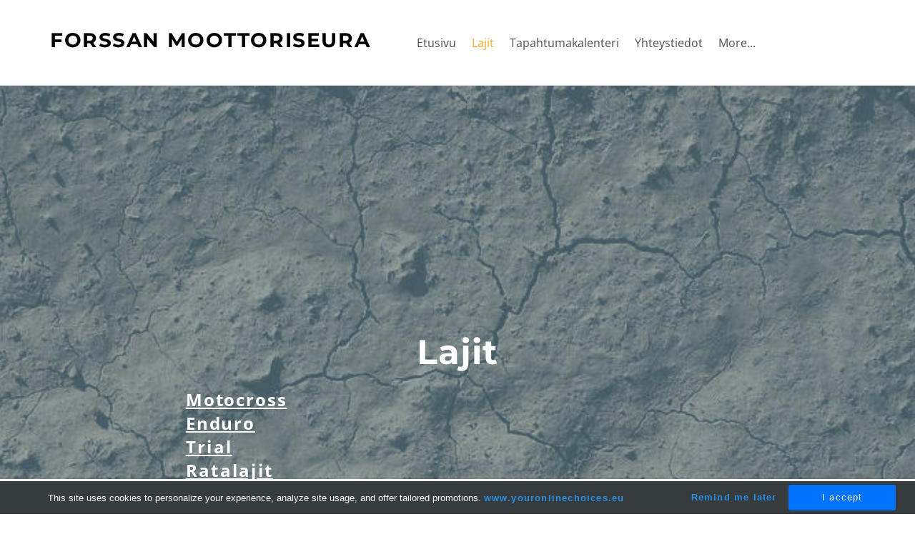

--- FILE ---
content_type: text/html
request_url: http://forssanmoottoriseura.fi/lajit.html
body_size: 101065
content:
<!DOCTYPE html>
<html lang="fi">
	<head><script src="/gdpr/gdprscript.js?buildTime=1769022323&hasRemindMe=true&stealth=false"></script>
		<title>Lajit - FORSSAN MOOTTORISEURA</title><meta property="og:site_name" content="FORSSAN MOOTTORISEURA" />
<meta property="og:title" content="Lajit" />
<meta property="og:description" content="Site powered by Weebly. Managed by Louhi Net Oy" />
<meta property="og:image" content="http://cdn2.editmysite.com/images/site/footer/og-image-placeholder-blank.png" />
<meta property="og:url" content="http://forssanmoottoriseura.fi/lajit.html" />

<link rel="icon" type="image/png" href="//www.weebly.com/uploads/reseller/assets/3764479210-favicon.ico" />



<meta http-equiv="Content-Type" content="text/html; charset=utf-8"/>
  <meta name="viewport" content="width=device-width, initial-scale=1.0"/>

		
		<link id="wsite-base-style" rel="stylesheet" type="text/css" href="//cdn11.editmysite.com/css/sites.css?buildtime=1769022323" />
<link rel="stylesheet" type="text/css" href="//cdn11.editmysite.com/css/old/fancybox.css?buildtime=1769022323" />
<link rel="stylesheet" type="text/css" href="//cdn11.editmysite.com/css/social-icons.css?buildtime=1769022323" media="screen,projection" />
<link rel="stylesheet" type="text/css" href="/files/main_style.css?1769088794" title="wsite-theme-css" />
<link href='//cdn2.editmysite.com/fonts/Poppins/font.css?2' rel='stylesheet' type='text/css' />

<link href='//cdn2.editmysite.com/fonts/Open_Sans/font.css?2' rel='stylesheet' type='text/css' />
<link href='//cdn2.editmysite.com/fonts/Open_Sans/font.css?2' rel='stylesheet' type='text/css' />
<link href='//cdn2.editmysite.com/fonts/Montserrat/font.css?2' rel='stylesheet' type='text/css' />
<link href='//cdn2.editmysite.com/fonts/Montserrat/font.css?2' rel='stylesheet' type='text/css' />
<link href='//cdn2.editmysite.com/fonts/Montserrat/font.css?2' rel='stylesheet' type='text/css' />
<link href='//cdn2.editmysite.com/fonts/Open_Sans/font.css?2' rel='stylesheet' type='text/css' />
<link href='//cdn2.editmysite.com/fonts/Open_Sans/font.css?2' rel='stylesheet' type='text/css' />
<link href='//cdn2.editmysite.com/fonts/Montserrat/font.css?2' rel='stylesheet' type='text/css' />
<link href='//cdn2.editmysite.com/fonts/Open_Sans/font.css?2' rel='stylesheet' type='text/css' />
<link href='//cdn2.editmysite.com/fonts/Montserrat/font.css?2' rel='stylesheet' type='text/css' />
<style type='text/css'>
.wsite-elements.wsite-not-footer:not(.wsite-header-elements) div.paragraph, .wsite-elements.wsite-not-footer:not(.wsite-header-elements) p, .wsite-elements.wsite-not-footer:not(.wsite-header-elements) .product-block .product-title, .wsite-elements.wsite-not-footer:not(.wsite-header-elements) .product-description, .wsite-elements.wsite-not-footer:not(.wsite-header-elements) .wsite-form-field label, .wsite-elements.wsite-not-footer:not(.wsite-header-elements) .wsite-form-field label, #wsite-content div.paragraph, #wsite-content p, #wsite-content .product-block .product-title, #wsite-content .product-description, #wsite-content .wsite-form-field label, #wsite-content .wsite-form-field label, .blog-sidebar div.paragraph, .blog-sidebar p, .blog-sidebar .wsite-form-field label, .blog-sidebar .wsite-form-field label {font-family:"Open Sans" !important;}
#wsite-content div.paragraph, #wsite-content p, #wsite-content .product-block .product-title, #wsite-content .product-description, #wsite-content .wsite-form-field label, #wsite-content .wsite-form-field label, .blog-sidebar div.paragraph, .blog-sidebar p, .blog-sidebar .wsite-form-field label, .blog-sidebar .wsite-form-field label {color:#3f3f3f !important;}
.wsite-elements.wsite-footer div.paragraph, .wsite-elements.wsite-footer p, .wsite-elements.wsite-footer .product-block .product-title, .wsite-elements.wsite-footer .product-description, .wsite-elements.wsite-footer .wsite-form-field label, .wsite-elements.wsite-footer .wsite-form-field label{font-family:"Open Sans" !important;}
.wsite-elements.wsite-not-footer:not(.wsite-header-elements) h2, .wsite-elements.wsite-not-footer:not(.wsite-header-elements) .product-long .product-title, .wsite-elements.wsite-not-footer:not(.wsite-header-elements) .product-large .product-title, .wsite-elements.wsite-not-footer:not(.wsite-header-elements) .product-small .product-title, #wsite-content h2, #wsite-content .product-long .product-title, #wsite-content .product-large .product-title, #wsite-content .product-small .product-title, .blog-sidebar h2 {font-family:"Montserrat" !important;font-weight:400 !important;font-style:normal !important;letter-spacing: 1px !important;}
#wsite-content h2, #wsite-content .product-long .product-title, #wsite-content .product-large .product-title, #wsite-content .product-small .product-title, .blog-sidebar h2 {color:#000 !important;}
.wsite-elements.wsite-footer h2, .wsite-elements.wsite-footer .product-long .product-title, .wsite-elements.wsite-footer .product-large .product-title, .wsite-elements.wsite-footer .product-small .product-title{font-family:"Montserrat" !important;color:#2a2a2a !important;text-transform:  none !important;}
#wsite-title {font-family:"Montserrat" !important;font-weight:700 !important;color:#000 !important;text-transform:  uppercase !important;}
.wsite-menu-default a {font-family:"Open Sans" !important;font-weight:400 !important;text-transform:  none !important;letter-spacing: 0px !important;}
.wsite-menu a {font-family:"Open Sans" !important;}
.wsite-image div, .wsite-caption {}
.galleryCaptionInnerText {}
.fancybox-title {}
.wslide-caption-text {}
.wsite-phone {}
.wsite-headline,.wsite-header-section .wsite-content-title {font-family:"Montserrat" !important;text-transform:  none !important;}
.wsite-headline-paragraph,.wsite-header-section .paragraph {font-family:"Open Sans" !important;color:#fff !important;font-style:normal !important;text-transform:  none !important;letter-spacing: 0px !important;}
.wsite-button-inner {font-family:"Montserrat" !important;font-weight:700 !important;text-transform:  uppercase !important;}
.wsite-not-footer blockquote {font-family:"Georgia" !important;font-style:italic !important;}
.wsite-footer blockquote {}
.blog-header h2 a {}
#wsite-content h2.wsite-product-title {}
.wsite-product .wsite-product-price a {}
.wsite-button-small .wsite-button-inner {font-size:14px !important;}
.wsite-button-large .wsite-button-inner {font-size:14px !important;}
@media screen and (min-width: 767px) {.wsite-elements.wsite-not-footer:not(.wsite-header-elements) div.paragraph, .wsite-elements.wsite-not-footer:not(.wsite-header-elements) p, .wsite-elements.wsite-not-footer:not(.wsite-header-elements) .product-block .product-title, .wsite-elements.wsite-not-footer:not(.wsite-header-elements) .product-description, .wsite-elements.wsite-not-footer:not(.wsite-header-elements) .wsite-form-field label, .wsite-elements.wsite-not-footer:not(.wsite-header-elements) .wsite-form-field label, #wsite-content div.paragraph, #wsite-content p, #wsite-content .product-block .product-title, #wsite-content .product-description, #wsite-content .wsite-form-field label, #wsite-content .wsite-form-field label, .blog-sidebar div.paragraph, .blog-sidebar p, .blog-sidebar .wsite-form-field label, .blog-sidebar .wsite-form-field label {font-size:16px !important;line-height:26px !important;}
#wsite-content div.paragraph, #wsite-content p, #wsite-content .product-block .product-title, #wsite-content .product-description, #wsite-content .wsite-form-field label, #wsite-content .wsite-form-field label, .blog-sidebar div.paragraph, .blog-sidebar p, .blog-sidebar .wsite-form-field label, .blog-sidebar .wsite-form-field label {}
.wsite-elements.wsite-footer div.paragraph, .wsite-elements.wsite-footer p, .wsite-elements.wsite-footer .product-block .product-title, .wsite-elements.wsite-footer .product-description, .wsite-elements.wsite-footer .wsite-form-field label, .wsite-elements.wsite-footer .wsite-form-field label{font-size:14px !important;}
.wsite-elements.wsite-not-footer:not(.wsite-header-elements) h2, .wsite-elements.wsite-not-footer:not(.wsite-header-elements) .product-long .product-title, .wsite-elements.wsite-not-footer:not(.wsite-header-elements) .product-large .product-title, .wsite-elements.wsite-not-footer:not(.wsite-header-elements) .product-small .product-title, #wsite-content h2, #wsite-content .product-long .product-title, #wsite-content .product-large .product-title, #wsite-content .product-small .product-title, .blog-sidebar h2 {font-size:40px !important;}
#wsite-content h2, #wsite-content .product-long .product-title, #wsite-content .product-large .product-title, #wsite-content .product-small .product-title, .blog-sidebar h2 {}
.wsite-elements.wsite-footer h2, .wsite-elements.wsite-footer .product-long .product-title, .wsite-elements.wsite-footer .product-large .product-title, .wsite-elements.wsite-footer .product-small .product-title{font-size:14px !important;}
#wsite-title {font-size:28px !important;}
.wsite-menu-default a {font-size:16px !important;}
.wsite-menu a {font-size:15px !important;}
.wsite-image div, .wsite-caption {}
.galleryCaptionInnerText {}
.fancybox-title {}
.wslide-caption-text {}
.wsite-phone {}
.wsite-headline,.wsite-header-section .wsite-content-title {font-size:72px !important;}
.wsite-headline-paragraph,.wsite-header-section .paragraph {font-size:20px !important;}
.wsite-button-inner {}
.wsite-not-footer blockquote {font-size:22px !important;line-height:31px !important;}
.wsite-footer blockquote {}
.blog-header h2 a {}
#wsite-content h2.wsite-product-title {}
.wsite-product .wsite-product-price a {}
}</style>
<style type='text/css'>.wsite-com-category-product-group .wsite-com-column { width: 33.33% !important } .wsite-com-category-product-featured-group .wsite-com-column { width: 25.00% !important } .wsite-com-category-subcategory-group .wsite-com-column { width: 33.33% !important } </style>
		<script>
var STATIC_BASE = '//cdn1.editmysite.com/';
var ASSETS_BASE = '//cdn11.editmysite.com/';
var STYLE_PREFIX = 'wsite';
</script>
<script src='https://cdn11.editmysite.com/js/jquery-1.8.3.min.js'></script>

<script type="text/javascript" src="//cdn2.editmysite.com/js/lang/fi/stl.js?buildTime=1769022323&"></script>
<script src="//cdn11.editmysite.com/js/site/main.js?buildtime=1769022323"></script><script type="text/javascript">
		function initCustomerAccountsModels() {
					(function(){_W.setup_rpc({"url":"\/ajax\/api\/JsonRPC\/CustomerAccounts\/","actions":{"CustomerAccounts":[{"name":"login","len":2,"multiple":false,"standalone":false},{"name":"logout","len":0,"multiple":false,"standalone":false},{"name":"getSessionDetails","len":0,"multiple":false,"standalone":false},{"name":"getAccountDetails","len":0,"multiple":false,"standalone":false},{"name":"getOrders","len":0,"multiple":false,"standalone":false},{"name":"register","len":4,"multiple":false,"standalone":false},{"name":"emailExists","len":1,"multiple":false,"standalone":false},{"name":"passwordReset","len":1,"multiple":false,"standalone":false},{"name":"passwordUpdate","len":3,"multiple":false,"standalone":false},{"name":"validateSession","len":1,"multiple":false,"standalone":false}]},"namespace":"_W.CustomerAccounts.RPC"});
_W.setup_model_rpc({"rpc_namespace":"_W.CustomerAccounts.RPC","model_namespace":"_W.CustomerAccounts.BackboneModelData","collection_namespace":"_W.CustomerAccounts.BackboneCollectionData","bootstrap_namespace":"_W.CustomerAccounts.BackboneBootstrap","models":{"CustomerAccounts":{"_class":"CustomerAccounts.Model.CustomerAccounts","defaults":null,"validation":null,"types":null,"idAttribute":null,"keydefs":null}},"collections":{"CustomerAccounts":{"_class":"CustomerAccounts.Collection.CustomerAccounts"}},"bootstrap":[]});
})();
		}
		if(document.createEvent && document.addEventListener) {
			var initEvt = document.createEvent('Event');
			initEvt.initEvent('customerAccountsModelsInitialized', true, false);
			document.dispatchEvent(initEvt);
		} else if(document.documentElement.initCustomerAccountsModels === 0){
			document.documentElement.initCustomerAccountsModels++
		}
		</script>
		<script type="text/javascript"> _W = _W || {}; _W.securePrefix='api.weeblycloud.com'; </script><script>_W = _W || {};
			_W.customerLocale = "en_US";
			_W.storeName = null;
			_W.isCheckoutReskin = false;
			_W.storeCountry = "FI";
			_W.storeCurrency = "EUR";
			_W.storeEuPrivacyPolicyUrl = "";
			com_currentSite = "843012069151538700";
			com_userID = "132369735";</script><script type="text/javascript">
								_W = _W || {};
								_W.Commerce = _W.Commerce || {};
								_W.Commerce.hasCart = false;
							</script><script> base_context='Site'; base_name='_W'; ASSETS_BASE='cdn2.editmysite.com'; buildTime='1769022323'</script>

<script>function initCommerceModels() { (function(){_W.setup_rpc({"url":"\/ajax\/api\/JsonRPC\/Commerce\/","actions":{"ABTest":[{"name":"getTestsForVisitor","len":0,"multiple":false,"standalone":false},{"name":"segment","len":1,"multiple":false,"standalone":false}],"AuthorizedPayments":[{"name":"authorize","len":2,"multiple":false,"standalone":false}],"Category":[{"name":"generateProductList","len":3,"multiple":false,"standalone":false},{"name":"generateMobileProductList","len":2,"multiple":false,"standalone":false},{"name":"create","len":1,"multiple":false,"standalone":false},{"name":"readOne","len":1,"multiple":false,"standalone":false},{"name":"readMany","len":1,"multiple":false,"standalone":false},{"name":"update","len":1,"multiple":false,"standalone":false},{"name":"patch","len":1,"multiple":false,"standalone":false},{"name":"destroy","len":1,"multiple":false,"standalone":false}],"Checkout":[{"name":"getOrderAvailabilityAndLocations","len":0,"multiple":false,"standalone":false},{"name":"getOrderByToken","len":1,"multiple":false,"standalone":false},{"name":"getMiniCart","len":0,"multiple":false,"standalone":false},{"name":"getCheckoutUrl","len":0,"multiple":false,"standalone":false},{"name":"initializeCheckoutSession","len":0,"multiple":false,"standalone":false},{"name":"getPayPalNotifyUrl","len":0,"multiple":false,"standalone":false},{"name":"getAuthorizeNetFingerprint","len":0,"multiple":false,"standalone":false},{"name":"getPayPalEcoUrl","len":0,"multiple":false,"standalone":false},{"name":"processPayPalCheckoutDetails","len":0,"multiple":false,"standalone":false},{"name":"getCurrentOrder","len":0,"multiple":false,"standalone":false},{"name":"getPrimaryOrder","len":0,"multiple":false,"standalone":false},{"name":"resetCart","len":0,"multiple":false,"standalone":false},{"name":"getSquareStoreConfig","len":0,"multiple":false,"standalone":false},{"name":"logErrorOnValidOrderCase","len":1,"multiple":false,"standalone":false},{"name":"getShoppingCart","len":0,"multiple":false,"standalone":false},{"name":"addItemToCart","len":2,"multiple":false,"standalone":false},{"name":"addItem","len":3,"multiple":false,"standalone":false},{"name":"getInventory","len":1,"multiple":false,"standalone":false},{"name":"updateItemQuantity","len":3,"multiple":false,"standalone":false},{"name":"updateItemQuantityV2","len":2,"multiple":false,"standalone":false},{"name":"hasCouponsAvailable","len":0,"multiple":false,"standalone":false},{"name":"applyCoupon","len":1,"multiple":false,"standalone":false},{"name":"addReward","len":1,"multiple":false,"standalone":false},{"name":"removeReward","len":1,"multiple":false,"standalone":false},{"name":"removeCoupon","len":1,"multiple":false,"standalone":false},{"name":"isShippable","len":1,"multiple":false,"standalone":false},{"name":"checkCart","len":2,"multiple":false,"standalone":false},{"name":"generateProductList","len":3,"multiple":false,"standalone":false},{"name":"shouldSeePaymentRequestAPI","len":0,"multiple":false,"standalone":false},{"name":"shouldSeeApplePay","len":0,"multiple":false,"standalone":false},{"name":"addTipAmount","len":1,"multiple":false,"standalone":false},{"name":"toggleTextAlert","len":1,"multiple":false,"standalone":false},{"name":"toggleTextAlertForSquareOrder","len":1,"multiple":false,"standalone":false},{"name":"addTipPercentage","len":1,"multiple":false,"standalone":false},{"name":"placeAndCreateNewChildOrder","len":0,"multiple":false,"standalone":false}],"CustomerAddress":[{"name":"create","len":1,"multiple":false,"standalone":false},{"name":"readOne","len":1,"multiple":false,"standalone":false},{"name":"readMany","len":1,"multiple":false,"standalone":false},{"name":"update","len":1,"multiple":false,"standalone":false},{"name":"patch","len":1,"multiple":false,"standalone":false},{"name":"destroy","len":1,"multiple":false,"standalone":false}],"Customer":[{"name":"create","len":1,"multiple":false,"standalone":false},{"name":"readOne","len":1,"multiple":false,"standalone":false},{"name":"readMany","len":1,"multiple":false,"standalone":false},{"name":"update","len":1,"multiple":false,"standalone":false},{"name":"patch","len":1,"multiple":false,"standalone":false},{"name":"destroy","len":1,"multiple":false,"standalone":false}],"Log":[{"name":"notice","len":2,"multiple":false,"standalone":false},{"name":"error","len":2,"multiple":false,"standalone":false}],"OrderBilling":[{"name":"create","len":1,"multiple":false,"standalone":false},{"name":"readOne","len":1,"multiple":false,"standalone":false},{"name":"readMany","len":1,"multiple":false,"standalone":false},{"name":"update","len":1,"multiple":false,"standalone":false},{"name":"patch","len":1,"multiple":false,"standalone":false},{"name":"destroy","len":1,"multiple":false,"standalone":false}],"OrderFulfillment":[{"name":"setFulfillment","len":1,"multiple":false,"standalone":false},{"name":"create","len":1,"multiple":false,"standalone":false},{"name":"readOne","len":1,"multiple":false,"standalone":false},{"name":"readMany","len":1,"multiple":false,"standalone":false},{"name":"update","len":1,"multiple":false,"standalone":false},{"name":"patch","len":1,"multiple":false,"standalone":false},{"name":"destroy","len":1,"multiple":false,"standalone":false}],"OrderItem":[{"name":"updateQuantity","len":1,"multiple":false,"standalone":false},{"name":"create","len":1,"multiple":false,"standalone":false},{"name":"readOne","len":1,"multiple":false,"standalone":false},{"name":"readMany","len":1,"multiple":false,"standalone":false},{"name":"update","len":1,"multiple":false,"standalone":false},{"name":"patch","len":1,"multiple":false,"standalone":false},{"name":"destroy","len":1,"multiple":false,"standalone":false}],"Order":[{"name":"getHash","len":0,"multiple":false,"standalone":false},{"name":"fetchCorrectedCart","len":0,"multiple":false,"standalone":false},{"name":"updateOrderWithLatestDeliveryTime","len":1,"multiple":false,"standalone":false},{"name":"updatePickupTime","len":3,"multiple":false,"standalone":false},{"name":"updateDeliveryTime","len":6,"multiple":false,"standalone":false},{"name":"updatePaymentMethod","len":1,"multiple":false,"standalone":false},{"name":"updateShippingMethod","len":1,"multiple":false,"standalone":false},{"name":"updateOrderBilling","len":1,"multiple":false,"standalone":false},{"name":"updateOrderNotes","len":0,"multiple":false,"standalone":false},{"name":"updateDeliveryDetails","len":1,"multiple":false,"standalone":false},{"name":"updateCustomer","len":2,"multiple":false,"standalone":false},{"name":"addGiftCard","len":1,"multiple":false,"standalone":false},{"name":"removeGiftCard","len":1,"multiple":false,"standalone":false},{"name":"attachLoyaltyAccountId","len":1,"multiple":false,"standalone":false},{"name":"updateUseTimeBasedCategory","len":1,"multiple":false,"standalone":false},{"name":"checkout","len":3,"multiple":false,"standalone":true},{"name":"create","len":1,"multiple":false,"standalone":false},{"name":"readOne","len":1,"multiple":false,"standalone":false},{"name":"readMany","len":1,"multiple":false,"standalone":false},{"name":"update","len":1,"multiple":false,"standalone":false},{"name":"patch","len":1,"multiple":false,"standalone":false},{"name":"destroy","len":1,"multiple":false,"standalone":false}],"OrderShipment":[{"name":"create","len":1,"multiple":false,"standalone":false},{"name":"readOne","len":1,"multiple":false,"standalone":false},{"name":"readMany","len":1,"multiple":false,"standalone":false},{"name":"update","len":1,"multiple":false,"standalone":false},{"name":"patch","len":1,"multiple":false,"standalone":false},{"name":"destroy","len":1,"multiple":false,"standalone":false}],"Product":[{"name":"isInStock","len":2,"multiple":false,"standalone":false},{"name":"readFullText","len":1,"multiple":false,"standalone":false},{"name":"create","len":1,"multiple":false,"standalone":false},{"name":"readOne","len":1,"multiple":false,"standalone":false},{"name":"readMany","len":1,"multiple":false,"standalone":false},{"name":"update","len":1,"multiple":false,"standalone":false},{"name":"patch","len":1,"multiple":false,"standalone":false},{"name":"destroy","len":1,"multiple":false,"standalone":false}],"ShippingRate":[{"name":"create","len":1,"multiple":false,"standalone":false},{"name":"readOne","len":1,"multiple":false,"standalone":false},{"name":"readMany","len":1,"multiple":false,"standalone":false},{"name":"update","len":1,"multiple":false,"standalone":false},{"name":"patch","len":1,"multiple":false,"standalone":false},{"name":"destroy","len":1,"multiple":false,"standalone":false}],"StoredPayment":[{"name":"createPaymentMethodForPayLink","len":5,"multiple":false,"standalone":false}]},"namespace":"_W.Commerce.RPC"});
_W.setup_model_rpc({"rpc_namespace":"_W.Commerce.RPC","model_namespace":"_W.Commerce.BackboneModelData","collection_namespace":"_W.Commerce.BackboneCollectionData","bootstrap_namespace":"_W.Commerce.BackboneBootstrap","models":{"ABTest":{"_class":"Commerce.Model.ABTest","defaults":null,"validation":null,"types":null,"idAttribute":null,"keydefs":null},"AuthorizedPayments":{"_class":"Commerce.Model.AuthorizedPayments","defaults":null,"validation":null,"types":null,"idAttribute":null,"keydefs":null},"Category":{"_class":"Commerce.Model.Category","defaults":{"shown_in_storefront":false,"site_link":null,"product_count":null,"published":true,"name":"","page_layout":"no-header","page_title":null,"page_description":null,"show_featured_products":true,"show_sub_categories":true,"children_collapsed":false,"hide_from_parent":false,"parent_category_id":null,"category_order":null,"square_category_id":null,"image_order":null,"permalink":null,"product_ids":null,"preferred_order_product_ids":null,"coupon_ids":null,"is_user_defined":"true","og_title":null,"og_description":null,"is_custom_times":false,"uuid":null,"owner_id":"","site_id":"","created_date":0,"updated_date":0},"validation":{"shown_in_storefront":null,"site_link":null,"product_count":null,"site_category_id":null,"published":null,"name":{"required":true},"page_layout":null,"page_title":null,"page_description":null,"show_featured_products":null,"show_sub_categories":null,"children_collapsed":null,"hide_from_parent":null,"parent_category_id":null,"category_order":null,"square_category_id":null,"image_order":null,"permalink":{"pattern":"^[\\w\\\/.-]*$","required":false},"product_ids":null,"preferred_order_product_ids":null,"coupon_ids":null,"is_user_defined":null,"og_title":null,"og_description":null,"is_custom_times":null,"uuid":null,"owner_id":{"required":true},"site_id":{"required":true},"created_date":null,"updated_date":null},"types":{"shown_in_storefront":"boolean","site_link":"string","product_count":null,"site_category_id":"string","published":"boolean","name":"string","page_layout":"string","page_title":"string","page_description":"string","show_featured_products":"boolean","show_sub_categories":"boolean","children_collapsed":"boolean","hide_from_parent":"boolean","parent_category_id":null,"category_order":"integer","square_category_id":"string","image_order":"json","permalink":"string","product_ids":"json","preferred_order_product_ids":"json","coupon_ids":"json","is_user_defined":"boolean","og_title":"string","og_description":"string","is_custom_times":"boolean","uuid":null,"owner_id":"string","site_id":"string","created_date":"int","updated_date":"int"},"idAttribute":"site_category_id","keydefs":{"PRIMARY":["owner_id","site_id","site_category_id"],"uuid_index":["id"],"updated_at":["updated_date"],"import_batch_id":["owner_id","site_id","import_batch_id"]},"relations":[{"type":"HasMany","key":"images","foreignKey":["owner_id","site_id","site_category_id"],"parse":true,"relatedModel":"CategoryImage","reverseRelation":{"key":null,"includeInJSON":false}}]},"Checkout":{"_class":"Commerce.Model.Checkout","defaults":null,"validation":null,"types":null,"idAttribute":null,"keydefs":null},"CustomerAddress":{"_class":"Commerce.Model.CustomerAddress","defaults":{"site_customer_id":null,"label":"","is_copy":false,"name_first":null,"name_last":null,"business_name":"","street":"","street2":null,"postal_code":"","city":"","region":"","country":"","phone_country_code":"","phone_country_code_abbreviation":null,"phone":null,"changedAddressComponents":null,"latitude":null,"longitude":null,"full_buyer_location_info":null,"uuid":null,"owner_id":"","site_id":"","created_date":0,"updated_date":0},"validation":{"site_customer_id":null,"site_customer_address_id":null,"label":{"required":true},"is_copy":null,"name_first":null,"name_last":null,"business_name":null,"street":null,"street2":null,"postal_code":null,"city":null,"region":null,"country":null,"phone_country_code":null,"phone_country_code_abbreviation":null,"phone":null,"changedAddressComponents":null,"latitude":null,"longitude":null,"full_buyer_location_info":null,"uuid":null,"owner_id":{"required":true},"site_id":{"required":true},"created_date":null,"updated_date":null},"types":{"site_customer_id":"string","site_customer_address_id":"int","label":"string","is_copy":null,"name_first":"string","name_last":"string","business_name":"string","street":"string","street2":"string","postal_code":"string","city":"string","region":"string","country":"string","phone_country_code":"string","phone_country_code_abbreviation":"string","phone":"string","changedAddressComponents":"json","latitude":"float","longitude":"float","full_buyer_location_info":"json","uuid":null,"owner_id":"string","site_id":"string","created_date":"int","updated_date":"int"},"idAttribute":"site_customer_address_id","keydefs":{"PRIMARY":["owner_id","site_id","site_customer_id","site_customer_address_id"],"uuid_index":["id"],"address":["owner_id","site_id","deleted","country","region","city"],"address_name":["owner_id","site_id","deleted","label"]}},"Customer":{"_class":"Commerce.Model.Customer","defaults":{"name_prefix":null,"name_first":null,"name_last":null,"name_suffix":null,"email":null,"business_name":null,"home_phone":null,"work_phone":null,"pickup_phone":null,"is_marketing_updates_subscribed":null,"square_customer_id":null,"uuid":null,"owner_id":"","site_id":"","created_date":0,"updated_date":0},"validation":{"site_customer_id":null,"name_prefix":null,"name_first":null,"name_last":null,"name_suffix":null,"email":{"email":null,"required":false},"business_name":null,"home_phone":{"minlength":"7","required":false},"work_phone":{"minlength":"7","required":true},"pickup_phone":{"minlength":"7","required":true},"is_marketing_updates_subscribed":null,"square_customer_id":null,"uuid":null,"owner_id":{"required":true},"site_id":{"required":true},"created_date":null,"updated_date":null},"types":{"site_customer_id":"string","name_prefix":"string","name_first":"string","name_last":"string","name_suffix":"string","email":"string","business_name":"string","home_phone":"string","work_phone":"string","pickup_phone":"string","is_marketing_updates_subscribed":"boolean","square_customer_id":"string","uuid":null,"owner_id":"string","site_id":"string","created_date":"int","updated_date":"int"},"idAttribute":"site_customer_id","keydefs":{"PRIMARY":["owner_id","site_id","site_customer_id"],"uuid_index":["id"],"lastname":["deleted","site_id","name_last"],"email":["deleted","site_id","email"],"business":["deleted","site_id","business_name"],"idx_owner_site_account":["owner_id","site_id","site_account_id"]},"relations":[{"type":"HasMany","key":"addresses","foreignKey":["owner_id","site_id","site_customer_id"],"parse":true,"relatedModel":"CustomerAddress","reverseRelation":{"key":"customer","includeInJSON":false}},{"type":"HasMany","key":"orders","foreignKey":["owner_id","site_id","site_customer_id"],"parse":true,"relatedModel":"Order","reverseRelation":{"key":"original_customer","includeInJSON":false}}]},"Log":{"_class":"Commerce.Model.Log","defaults":null,"validation":null,"types":null,"idAttribute":null,"keydefs":null},"OrderBilling":{"_class":"Commerce.Model.OrderBilling","defaults":{"refundable_amount":null,"site_order_id":null,"is_pending_capture":0,"gateway":"","site_payment_gateway_id":null,"site_customer_id":"","site_customer_address_id":null,"full_name":null,"email":null,"phone":null,"business_name":null,"street":null,"street2":null,"city":null,"region":null,"updated_date":0,"country":null,"postal_code":null,"uuid":null,"owner_id":"","site_id":"","created_date":0},"validation":{"refundable_amount":null,"site_order_id":null,"is_pending_capture":null,"site_order_billing_id":null,"gateway":{"required":true},"site_payment_gateway_id":null,"site_customer_id":{"required":true},"site_customer_address_id":null,"full_name":null,"email":null,"phone":null,"business_name":null,"street":null,"street2":null,"city":null,"region":null,"updated_date":null,"country":null,"postal_code":null,"uuid":null,"owner_id":{"required":true},"site_id":{"required":true},"created_date":null},"types":{"refundable_amount":"int","site_order_id":"string","is_pending_capture":"int","site_order_billing_id":"int","gateway":"string","site_payment_gateway_id":"string","site_customer_id":"string","site_customer_address_id":"int","full_name":"string","email":"string","phone":"string","business_name":"string","street":"string","street2":"string","city":"string","region":"string","updated_date":"int","country":"string","postal_code":"string","uuid":null,"owner_id":"string","site_id":"string","created_date":"int"},"idAttribute":"site_order_billing_id","keydefs":{"PRIMARY":["owner_id","site_id","site_order_id","site_order_billing_id"],"uuid_index":["id"],"is_pending_capture_index":["is_pending_capture","created_date"]},"relations":[{"type":"HasMany","key":"transactions","foreignKey":["owner_id","site_id","site_order_id","site_order_billing_id"],"parse":true,"relatedModel":"OrderBillingTransaction","reverseRelation":{"key":null,"includeInJSON":false}}]},"OrderFulfillment":{"_class":"Commerce.Model.OrderFulfillment","defaults":null,"validation":null,"types":null,"idAttribute":null,"keydefs":null},"OrderItem":{"_class":"Commerce.Model.OrderItem","defaults":{"current_price":null,"discounted_price":null,"product_url":null,"full_product_url":null,"image_info":null,"track_inventory":null,"sku_uuid":null,"site_order_id":null,"site_product_id":"","site_product_sku_id":0,"name":"","short_description":null,"taxable":null,"quantity":1,"paid":0,"prepared":"0","completed":0,"refunded":0,"cancelled":0,"product_type":null,"download_limit_type":null,"download_units_remaining":null,"hide_quantity_selector":false,"measurement_unit_abbreviation":null,"fulfillment_options":null,"product_type_details":null,"is_preordered":null,"preordering_window":null,"buyer_controlled_price":null,"has_buyer_controlled_price":null,"reward_group_id":null,"related_child_items":null,"is_alcoholic":false,"price":null,"sale_price":null,"total_price":0,"modifiers_price":null,"total_modifiers_price":null,"weight":null,"weight_unit":"lb","sku":null,"options":null,"is_order_again":null,"returned":null,"discounts":null,"issued_gift_cards":null,"uuid":null,"owner_id":"","site_id":"","created_date":0,"updated_date":0},"validation":{"current_price":null,"discounted_price":null,"product_url":null,"full_product_url":null,"image_info":null,"track_inventory":null,"sku_uuid":null,"site_order_id":null,"site_order_item_id":null,"site_product_id":{"required":true},"site_product_sku_id":{"required":true},"name":null,"short_description":null,"taxable":null,"quantity":null,"paid":null,"prepared":null,"completed":null,"refunded":null,"cancelled":null,"product_type":null,"download_limit_type":null,"download_units_remaining":null,"hide_quantity_selector":null,"measurement_unit_abbreviation":null,"fulfillment_options":null,"product_type_details":null,"is_preordered":null,"preordering_window":null,"buyer_controlled_price":{"min":"0","required":false},"has_buyer_controlled_price":null,"reward_group_id":null,"related_child_items":null,"is_alcoholic":null,"price":null,"sale_price":null,"total_price":null,"modifiers_price":null,"total_modifiers_price":null,"weight":null,"weight_unit":null,"sku":null,"options":null,"is_order_again":null,"returned":null,"discounts":null,"issued_gift_cards":null,"uuid":null,"owner_id":{"required":true},"site_id":{"required":true},"created_date":null,"updated_date":null},"types":{"current_price":"decimal","discounted_price":"decimal","product_url":"string","full_product_url":"string","image_info":"string","track_inventory":"boolean","sku_uuid":"string","site_order_id":"string","site_order_item_id":"string","site_product_id":"string","site_product_sku_id":"int","name":"string","short_description":"mediumtext","taxable":"int","quantity":"int","paid":"int","prepared":"string","completed":"int","refunded":"int","cancelled":"int","product_type":"string","download_limit_type":"string","download_units_remaining":"int","hide_quantity_selector":"boolean","measurement_unit_abbreviation":"array","fulfillment_options":"array","product_type_details":"array","is_preordered":"boolean","preordering_window":"array","buyer_controlled_price":"float","has_buyer_controlled_price":"boolean","reward_group_id":"string","related_child_items":"array","is_alcoholic":"boolean","price":"decimal","sale_price":"decimal","total_price":"decimal","modifiers_price":"decimal","total_modifiers_price":"decimal","weight":"decimal","weight_unit":"string","sku":"string","options":"json","is_order_again":"boolean","returned":"int","discounts":"json","issued_gift_cards":"json","uuid":null,"owner_id":"string","site_id":"string","created_date":"int","updated_date":"int"},"idAttribute":"site_order_item_id","keydefs":{"PRIMARY":["owner_id","site_id","site_order_id","site_order_item_id"],"uuid_index":["id"],"owner_site_product":["owner_id","site_id","site_product_id"],"owner_site_type_created":["owner_id","site_id","product_type","created_date"]},"relations":[{"type":"HasMany","key":"shipment_items","foreignKey":["owner_id","site_id","site_order_id","site_order_id"],"parse":true,"relatedModel":"OrderShipmentToItem","reverseRelation":{"key":null,"includeInJSON":false}},{"type":"HasMany","key":"order_item_file","foreignKey":["owner_id","site_id","site_order_id","site_order_item_id"],"parse":true,"relatedModel":"OrderItemFile","reverseRelation":{"key":null,"includeInJSON":false}},{"type":"HasMany","key":"original_product_sku_file","foreignKey":["owner_id","site_id","site_product_id","site_product_sku_id"],"parse":true,"relatedModel":"ProductSkuFile","reverseRelation":{"key":null,"includeInJSON":false}},{"type":"HasMany","key":"square_discounts","foreignKey":["owner_id","site_id","site_order_id","site_order_item_id"],"parse":true,"relatedModel":"OrderItemDiscount","reverseRelation":{"key":null,"includeInJSON":false}},{"type":"HasMany","key":"modifier_selections","foreignKey":["owner_id","site_id","site_order_id","site_order_item_id"],"parse":true,"relatedModel":"OrderItemModifierSelection","reverseRelation":{"key":null,"includeInJSON":false}}]},"Order":{"_class":"Commerce.Model.Order","defaults":{"order_display_status":null,"order_display_type":null,"order_available_actions_list":null,"order_fulfillment_options":null,"order_fulfillment":null,"is_prepared_enabled":null,"has_preordering_items":null,"has_items_using_fulfillment_preferences":null,"has_location_using_fulfillment_preferences":null,"refundable_amount":null,"is_customer_address_required":null,"is_courier_delivery_enabled":false,"is_otg_in_seat_delivery_enabled":false,"is_group_order":null,"site_customer_id":null,"order_type":"cart","full_name":null,"is_marketing_updates_subscribed":null,"is_eu_user":null,"order_status":"pending","order_currency":"usd","source":"0","source_site_id":"null","is_text_alerts_enabled":false,"order_item_tax_total":null,"order_gift_card_total":null,"order_tax_total":0,"order_tip_total":0,"buyer_entered_tip":false,"auto_calculate_tip_percentage":-1,"auto_calculate_smart_tip":-1,"order_tip_percentage":null,"order_tax_total_subunits":null,"order_balance_due_total":null,"order_balance_due_total_in_subunits":null,"order_tax_rates":null,"include_taxes_in_price":false,"charge_taxes_on_delivery":false,"charge_taxes_on_dine_in":false,"charge_taxes_on_shipping":false,"tax_type":null,"order_shipping_total":0,"order_shipping_taxes_total":0,"order_shipping_subtotal":null,"order_shipping_subtotal_subunits":null,"order_shipping_method":null,"order_subtotal":0,"order_discount_total":null,"order_total":0,"token":null,"paypal_token":null,"paypal_payer_id":null,"refunded_amount":0,"order_paid_date":null,"return_inventory_date":null,"cart_hash":null,"gift_cards":null,"contains_download":null,"contains_service":null,"contains_donation":null,"contains_event":null,"contains_membership":null,"contains_simple_digital":null,"contains_physical":null,"contains_food":null,"contains_giftcard":null,"order_shipment_status":null,"contains_physical_or_similar":null,"order_notes":"","notes_for_buyer":null,"in_seat_delivery_notes":null,"order_transaction_fee":null,"weight":null,"order_shipping_additive_total":0,"default_shipping_profile_total":0,"shipping_additive_rates":null,"unsupported_shipping_additive_rates":null,"has_only_item_level_shipping_items":false,"billing_summary":null,"free_fulfillment_conditions":null,"is_afterpay_order":null,"use_clearpay_brand":null,"selected_payment_method_uuid":null,"payment_method_verification_uuid":null,"loyalty_account_uuid":null,"discounts":null,"pickup_locations":null,"delivery_locations":null,"dine_in_locations":null,"use_square_taxes":null,"store_location_uuid":null,"ordering_site_fulfillment_location":null,"courier_delivery_id":null,"initial_courier_quote_id":null,"courier_quote_id":null,"courier_provider_id":null,"courier_provider_name":null,"courier_provider_support_phone_number":null,"is_courier_default_tip_applied":null,"no_contact_delivery_enabled":false,"order_delivery_fee_total":0,"order_delivery_seller_fee_total":0,"order_courier_delivery_fee_total":0,"order_service_charge_total":0,"order_delivery_restocking_fee_total":0,"ecom_delivery_service_fee_subtotal":0,"ecom_delivery_service_fee_total":0,"ecom_delivery_service_fee_taxes_total":0,"ecom_courier_delivery_service_fee_total":0,"order_delivery_fee_taxes_total":0,"custom_service_charges":null,"time_based_category_enabled":false,"customer_seat_uuid":null,"customer_seat_name":null,"section_time_created":null,"table_time_created":null,"open_order_uuid":null,"has_successful_authorize_billing":null,"has_child_orders":null,"active_child_cart_has_items":null,"parent_order_token":null,"square_marketing_opt_in_type":null,"should_monolith_send_order_email":true,"uuid":null,"owner_id":"","site_id":"","created_date":0,"updated_date":0},"validation":{"order_display_status":null,"order_display_type":null,"order_available_actions_list":null,"order_fulfillment_options":null,"order_fulfillment":null,"is_prepared_enabled":null,"has_preordering_items":null,"has_items_using_fulfillment_preferences":null,"has_location_using_fulfillment_preferences":null,"refundable_amount":null,"is_customer_address_required":null,"is_courier_delivery_enabled":null,"is_otg_in_seat_delivery_enabled":null,"site_order_id":null,"is_group_order":null,"site_customer_id":null,"order_type":{"oneOf":["abandoned","order","cart","wishlist"],"required":false},"full_name":null,"is_marketing_updates_subscribed":null,"is_eu_user":null,"order_status":null,"order_currency":null,"source":null,"source_site_id":null,"is_text_alerts_enabled":null,"order_item_tax_total":null,"order_gift_card_total":null,"order_tax_total":null,"order_tip_total":null,"buyer_entered_tip":null,"auto_calculate_tip_percentage":null,"auto_calculate_smart_tip":null,"order_tip_percentage":null,"order_tax_total_subunits":null,"order_balance_due_total":null,"order_balance_due_total_in_subunits":null,"order_tax_rates":null,"include_taxes_in_price":null,"charge_taxes_on_delivery":null,"charge_taxes_on_dine_in":null,"charge_taxes_on_shipping":null,"tax_type":null,"order_shipping_total":null,"order_shipping_taxes_total":null,"order_shipping_subtotal":null,"order_shipping_subtotal_subunits":null,"order_shipping_method":null,"order_subtotal":null,"order_discount_total":null,"order_total":null,"token":null,"paypal_token":null,"paypal_payer_id":null,"refunded_amount":null,"order_paid_date":null,"return_inventory_date":null,"cart_hash":null,"gift_cards":null,"contains_download":null,"contains_service":null,"contains_donation":null,"contains_event":null,"contains_membership":null,"contains_simple_digital":null,"contains_physical":null,"contains_food":null,"contains_giftcard":null,"order_shipment_status":null,"contains_physical_or_similar":null,"order_notes":{"required":true},"notes_for_buyer":null,"in_seat_delivery_notes":null,"order_transaction_fee":null,"weight":null,"order_shipping_additive_total":null,"default_shipping_profile_total":null,"shipping_additive_rates":null,"unsupported_shipping_additive_rates":null,"has_only_item_level_shipping_items":null,"billing_summary":null,"free_fulfillment_conditions":null,"is_afterpay_order":null,"use_clearpay_brand":null,"selected_payment_method_uuid":null,"payment_method_verification_uuid":null,"loyalty_account_uuid":null,"discounts":null,"pickup_locations":null,"delivery_locations":null,"dine_in_locations":null,"use_square_taxes":null,"store_location_uuid":null,"ordering_site_fulfillment_location":null,"courier_delivery_id":null,"initial_courier_quote_id":null,"courier_quote_id":null,"courier_provider_id":null,"courier_provider_name":null,"courier_provider_support_phone_number":null,"is_courier_default_tip_applied":null,"no_contact_delivery_enabled":null,"order_delivery_fee_total":null,"order_delivery_seller_fee_total":null,"order_courier_delivery_fee_total":null,"order_service_charge_total":null,"order_delivery_restocking_fee_total":null,"ecom_delivery_service_fee_subtotal":null,"ecom_delivery_service_fee_total":null,"ecom_delivery_service_fee_taxes_total":null,"ecom_courier_delivery_service_fee_total":null,"order_delivery_fee_taxes_total":null,"custom_service_charges":null,"time_based_category_enabled":null,"customer_seat_uuid":null,"customer_seat_name":null,"section_time_created":null,"table_time_created":null,"open_order_uuid":null,"has_successful_authorize_billing":null,"has_child_orders":null,"active_child_cart_has_items":null,"parent_order_token":null,"square_marketing_opt_in_type":null,"should_monolith_send_order_email":null,"uuid":null,"owner_id":{"required":true},"site_id":{"required":true},"created_date":null,"updated_date":null},"types":{"order_display_status":"string","order_display_type":"string","order_available_actions_list":"array","order_fulfillment_options":"array","order_fulfillment":"string","is_prepared_enabled":"boolean","has_preordering_items":"boolean","has_items_using_fulfillment_preferences":"boolean","has_location_using_fulfillment_preferences":"boolean","refundable_amount":"decimal","is_customer_address_required":"boolean","is_courier_delivery_enabled":"boolean","is_otg_in_seat_delivery_enabled":"boolean","site_order_id":"string","is_group_order":"boolean","site_customer_id":"string","order_type":"string","full_name":"string","is_marketing_updates_subscribed":null,"is_eu_user":null,"order_status":"string","order_currency":"string","source":"string","source_site_id":"string","is_text_alerts_enabled":"boolean","order_item_tax_total":"decimal","order_gift_card_total":"decimal","order_tax_total":"decimal","order_tip_total":"decimal","buyer_entered_tip":"boolean","auto_calculate_tip_percentage":"int","auto_calculate_smart_tip":"decimal","order_tip_percentage":"int","order_tax_total_subunits":"int","order_balance_due_total":"decimal","order_balance_due_total_in_subunits":"int","order_tax_rates":"json","include_taxes_in_price":"boolean","charge_taxes_on_delivery":"boolean","charge_taxes_on_dine_in":"boolean","charge_taxes_on_shipping":"boolean","tax_type":"string","order_shipping_total":"decimal","order_shipping_taxes_total":"decimal","order_shipping_subtotal":"decimal","order_shipping_subtotal_subunits":"int","order_shipping_method":"string","order_subtotal":"decimal","order_discount_total":"decimal","order_total":"decimal","token":"string","paypal_token":"string","paypal_payer_id":"string","refunded_amount":"decimal","order_paid_date":"int","return_inventory_date":"int","cart_hash":"string","gift_cards":"json","contains_download":"boolean","contains_service":"boolean","contains_donation":"boolean","contains_event":"boolean","contains_membership":"boolean","contains_simple_digital":"boolean","contains_physical":"boolean","contains_food":"boolean","contains_giftcard":"boolean","order_shipment_status":"string","contains_physical_or_similar":"boolean","order_notes":"string","notes_for_buyer":"string","in_seat_delivery_notes":"string","order_transaction_fee":"json","weight":null,"order_shipping_additive_total":"decimal","default_shipping_profile_total":"decimal","shipping_additive_rates":"array","unsupported_shipping_additive_rates":"array","has_only_item_level_shipping_items":"boolean","billing_summary":"string","free_fulfillment_conditions":"array","is_afterpay_order":"boolean","use_clearpay_brand":"boolean","selected_payment_method_uuid":"string","payment_method_verification_uuid":"string","loyalty_account_uuid":"string","discounts":"json","pickup_locations":"array","delivery_locations":"array","dine_in_locations":"array","use_square_taxes":"boolean","store_location_uuid":null,"ordering_site_fulfillment_location":null,"courier_delivery_id":"string","initial_courier_quote_id":"string","courier_quote_id":"string","courier_provider_id":"string","courier_provider_name":"string","courier_provider_support_phone_number":"string","is_courier_default_tip_applied":"string","no_contact_delivery_enabled":"boolean","order_delivery_fee_total":"decimal","order_delivery_seller_fee_total":"decimal","order_courier_delivery_fee_total":"decimal","order_service_charge_total":"decimal","order_delivery_restocking_fee_total":"decimal","ecom_delivery_service_fee_subtotal":"decimal","ecom_delivery_service_fee_total":"decimal","ecom_delivery_service_fee_taxes_total":"decimal","ecom_courier_delivery_service_fee_total":"decimal","order_delivery_fee_taxes_total":"decimal","custom_service_charges":"json","time_based_category_enabled":"boolean","customer_seat_uuid":null,"customer_seat_name":null,"section_time_created":null,"table_time_created":null,"open_order_uuid":null,"has_successful_authorize_billing":null,"has_child_orders":null,"active_child_cart_has_items":null,"parent_order_token":null,"square_marketing_opt_in_type":"string","should_monolith_send_order_email":"boolean","uuid":null,"owner_id":"string","site_id":"string","created_date":"int","updated_date":"int"},"idAttribute":"site_order_id","keydefs":{"PRIMARY":["owner_id","site_id","site_order_id"],"token_2":["token"],"uuid_index":["id"],"order_status":["owner_id","site_id","deleted","order_type","order_status"],"customer":["owner_id","site_id","deleted","site_customer_id","order_type","order_status"],"com_order_date":["owner_id","site_id","deleted","order_type","order_paid_date"],"orders_by_date":["deleted","order_type","updated_date"],"orders_by_source_site":["owner_id","site_id","deleted","order_type","source","source_site_id"],"open_order":["owner_id","site_id","deleted","open_order_id"],"com_order_date_without_order_type":["owner_id","site_id","deleted","order_paid_date"]},"relations":[{"type":"HasMany","key":"items","foreignKey":["owner_id","site_id","site_order_id"],"parse":true,"relatedModel":"OrderItem","reverseRelation":{"key":"order","includeInJSON":false}},{"type":"HasMany","key":"shipments","foreignKey":["owner_id","site_id","site_order_id"],"parse":true,"relatedModel":"OrderShipment","reverseRelation":{"key":"order","includeInJSON":false}},{"type":"HasMany","key":"billings","foreignKey":["owner_id","site_id","site_order_id"],"parse":true,"relatedModel":"OrderBilling","reverseRelation":{"key":"order","includeInJSON":false}},{"type":"HasMany","key":"coupons","foreignKey":["owner_id","site_id","site_order_id"],"parse":true,"relatedModel":"OrderCoupon","reverseRelation":{"key":null,"includeInJSON":false}},{"type":"HasMany","key":"rewards","foreignKey":["owner_id","site_id","site_order_id"],"parse":true,"relatedModel":"OrderReward","reverseRelation":{"key":null,"includeInJSON":false}}]},"OrderShipment":{"_class":"Commerce.Model.OrderShipment","defaults":{"latest_fulfillment_eta":null,"site_order_id":null,"type":"quote","fulfillment_type":"shipping","site_customer_id":"","site_customer_address_id":0,"shipping_provider":null,"site_shipping_provider_id":null,"shipping_provider_payment":null,"site_shipping_box_id":null,"max_items":null,"max_box_weight":null,"sync_with_square_failed":null,"weight":null,"weight_unit":"lb","height":null,"width":null,"depth":null,"full_name":null,"email":null,"phone":null,"business_name":null,"street":null,"street2":null,"city":null,"region":null,"country":null,"postal_code":null,"site_shipping_price_id":null,"site_shipping_method_id":null,"shipment_tax_total":0,"shipment_tax_rates":null,"item_level_shipping_rate_quote":null,"selected_shipping_rate_quote":null,"site_store_address_id":null,"pickup_store_address_id":null,"pickup_instructions":null,"no_eta_fulfillment_instructions":null,"no_eta_short_fulfillment_instructions":null,"pickup_location_display_name":null,"pickup_schedule_type":null,"pickup_prep_time_duration":null,"fulfillment_window_duration":null,"created_with_fulfillment_eta":true,"adjusted_for_capacity_limits":false,"curbside_pickup_selected":false,"curbside_pickup_details":null,"price":0,"shipment_total":null,"region_code_cca2":null,"region_code_full_name":null,"charge_taxes_on_shipping":false,"title":null,"site_shipping_method_type":null,"site_shipping_method_subtype":null,"site_shipping_method_default_rate":null,"site_shipping_method_rates":null,"shipment_date":null,"tracking_number":null,"tracking_url_provider":null,"print_order_tickets_immediately_enabled":null,"status":null,"eta_timezone":null,"pickup_time":null,"pickup_time_unix":null,"pickup_date":null,"pickup_time_24_hour":null,"delivery_time":null,"min_delivery_time_unix":null,"preferred_delivery_time_unix":null,"uuid":null,"owner_id":"","site_id":"","created_date":0,"updated_date":0},"validation":{"latest_fulfillment_eta":null,"site_order_id":null,"site_order_shipment_id":null,"type":{"oneOf":["shipment","quote","pickup","manual"],"required":false},"fulfillment_type":null,"site_customer_id":{"required":true},"site_customer_address_id":{"required":true},"shipping_provider":null,"site_shipping_provider_id":null,"shipping_provider_payment":null,"site_shipping_box_id":null,"max_items":null,"max_box_weight":null,"sync_with_square_failed":null,"weight":null,"weight_unit":null,"height":null,"width":null,"depth":null,"full_name":null,"email":null,"phone":null,"business_name":null,"street":null,"street2":null,"city":null,"region":null,"country":null,"postal_code":null,"site_shipping_price_id":null,"site_shipping_method_id":null,"shipment_tax_total":null,"shipment_tax_rates":null,"item_level_shipping_rate_quote":null,"selected_shipping_rate_quote":null,"site_store_address_id":null,"pickup_store_address_id":null,"pickup_instructions":null,"no_eta_fulfillment_instructions":null,"no_eta_short_fulfillment_instructions":null,"pickup_location_display_name":null,"pickup_schedule_type":null,"pickup_prep_time_duration":null,"fulfillment_window_duration":null,"created_with_fulfillment_eta":null,"adjusted_for_capacity_limits":null,"curbside_pickup_selected":null,"curbside_pickup_details":null,"price":null,"shipment_total":null,"region_code_cca2":null,"region_code_full_name":null,"charge_taxes_on_shipping":null,"title":null,"site_shipping_method_type":null,"site_shipping_method_subtype":null,"site_shipping_method_default_rate":null,"site_shipping_method_rates":null,"shipment_date":null,"tracking_number":null,"tracking_url_provider":null,"print_order_tickets_immediately_enabled":null,"status":null,"eta_timezone":null,"pickup_time":null,"pickup_time_unix":null,"pickup_date":null,"pickup_time_24_hour":null,"delivery_time":null,"min_delivery_time_unix":null,"preferred_delivery_time_unix":null,"uuid":null,"owner_id":{"required":true},"site_id":{"required":true},"created_date":null,"updated_date":null},"types":{"latest_fulfillment_eta":"string","site_order_id":"string","site_order_shipment_id":"int","type":"string","fulfillment_type":"string","site_customer_id":"string","site_customer_address_id":"int","shipping_provider":"string","site_shipping_provider_id":"int","shipping_provider_payment":"json","site_shipping_box_id":null,"max_items":null,"max_box_weight":null,"sync_with_square_failed":"boolean","weight":"decimal","weight_unit":"string","height":"decimal","width":"decimal","depth":"decimal","full_name":"string","email":"string","phone":"string","business_name":"string","street":"string","street2":"string","city":"string","region":"string","country":"string","postal_code":"string","site_shipping_price_id":"string","site_shipping_method_id":null,"shipment_tax_total":"decimal","shipment_tax_rates":"json","item_level_shipping_rate_quote":"json","selected_shipping_rate_quote":"string","site_store_address_id":"string","pickup_store_address_id":"int","pickup_instructions":"string","no_eta_fulfillment_instructions":"string","no_eta_short_fulfillment_instructions":"string","pickup_location_display_name":"string","pickup_schedule_type":"string","pickup_prep_time_duration":"string","fulfillment_window_duration":"string","created_with_fulfillment_eta":"boolean","adjusted_for_capacity_limits":"boolean","curbside_pickup_selected":"boolean","curbside_pickup_details":"string","price":"decimal","shipment_total":"decimal","region_code_cca2":"string","region_code_full_name":"string","charge_taxes_on_shipping":"boolean","title":"string","site_shipping_method_type":null,"site_shipping_method_subtype":null,"site_shipping_method_default_rate":null,"site_shipping_method_rates":null,"shipment_date":null,"tracking_number":null,"tracking_url_provider":null,"print_order_tickets_immediately_enabled":"boolean","status":"string","eta_timezone":"string","pickup_time":"string","pickup_time_unix":"int","pickup_date":"string","pickup_time_24_hour":"string","delivery_time":"string","min_delivery_time_unix":"string","preferred_delivery_time_unix":"string","uuid":null,"owner_id":"string","site_id":"string","created_date":"int","updated_date":"int"},"idAttribute":"site_order_shipment_id","keydefs":{"PRIMARY":["owner_id","site_id","site_order_id","site_order_shipment_id"],"uuid_index":["id"],"site_store_address_id":["site_store_address_id"],"shipping_label_purchase_batch_index":["owner_id","site_id","site_shipping_label_purchase_batch_id"]},"relations":[{"type":"HasMany","key":"original_box","foreignKey":["owner_id","site_id","site_shipping_box_id"],"parse":true,"relatedModel":"ShippingBox","reverseRelation":{"key":null,"includeInJSON":false}},{"type":"HasMany","key":"transactions","foreignKey":["owner_id","site_id","site_order_id","site_order_shipment_id"],"parse":true,"relatedModel":"OrderShipmentTransaction","reverseRelation":{"key":null,"includeInJSON":false}},{"type":"HasMany","key":"original_shipment_rate","foreignKey":["owner_id","site_id","site_shipping_price_id"],"parse":true,"relatedModel":"ShippingRate","reverseRelation":{"key":null,"includeInJSON":false}},{"type":"HasMany","key":"original_shipping_method","foreignKey":["owner_id","site_id","site_shipping_method_id"],"parse":true,"relatedModel":"ShippingMethod","reverseRelation":{"key":null,"includeInJSON":false}},{"type":"HasMany","key":"items","foreignKey":["owner_id","site_id","site_order_id","site_order_shipment_id"],"parse":true,"relatedModel":"OrderShipmentToItem","reverseRelation":{"key":null,"includeInJSON":false}}]},"Product":{"_class":"Commerce.Model.Product","defaults":{"site_link":null,"mli_price_inventory_generated":null,"site_shipping_box_id":null,"name":null,"short_description":null,"pickup_fulfillment_preferences_id":null,"delivery_fulfillment_preferences_id":null,"shipping_fulfillment_preferences_id":null,"dine_in_fulfillment_preferences_id":null,"variation_type":"1","seo_page_title":null,"seo_page_description":null,"published":true,"price_low_all_locations":null,"price_high_all_locations":null,"import_source":null,"visibility":"visible","track_inventory":false,"taxable":true,"option_sets":null,"image_order":null,"product_type_details":null,"product_type":"physical","permalink":null,"price_low":null,"price_high":null,"sale_price_low":null,"sale_price_high":null,"inventory":null,"inventory_low":null,"all_inventory_total":null,"average_rating":null,"average_rating_all":null,"all_skus_sale":null,"highest_nonsale":null,"lowest_nonsale":null,"visibility_selector_disabled":null,"min_prep_time":null,"is_alcoholic":false,"is_archived":false,"only_subscribable":false,"excluded_from_site_catalog":false,"per_order_max":null,"allow_order_item_quantities":false,"category_ids":null,"coupon_ids":null,"last_catalog_sync":null,"seo_product_image_id":null,"og_title":null,"og_description":null,"bridge_sync_status":null,"uuid":null,"owner_id":"","site_id":"","created_date":0,"updated_date":0},"validation":{"site_link":null,"site_product_id":null,"mli_price_inventory_generated":null,"site_shipping_box_id":null,"name":null,"short_description":null,"pickup_fulfillment_preferences_id":null,"delivery_fulfillment_preferences_id":null,"shipping_fulfillment_preferences_id":null,"dine_in_fulfillment_preferences_id":null,"variation_type":{"oneOf":["1","2","3"],"required":false},"seo_page_title":null,"seo_page_description":null,"published":null,"price_low_all_locations":null,"price_high_all_locations":null,"import_source":null,"visibility":{"oneOf":["visible","hidden","unavailable"],"required":false},"track_inventory":null,"taxable":null,"option_sets":null,"image_order":null,"product_type_details":null,"product_type":null,"permalink":{"pattern":"^[\\w\\\/.-]*$","required":false},"price_low":null,"price_high":null,"sale_price_low":null,"sale_price_high":null,"inventory":null,"inventory_low":null,"all_inventory_total":null,"average_rating":null,"average_rating_all":null,"all_skus_sale":null,"highest_nonsale":null,"lowest_nonsale":null,"visibility_selector_disabled":null,"min_prep_time":null,"is_alcoholic":null,"is_archived":null,"only_subscribable":null,"excluded_from_site_catalog":null,"per_order_max":null,"allow_order_item_quantities":null,"category_ids":null,"coupon_ids":null,"last_catalog_sync":null,"seo_product_image_id":null,"og_title":null,"og_description":null,"bridge_sync_status":null,"uuid":null,"owner_id":{"required":true},"site_id":{"required":true},"created_date":null,"updated_date":null},"types":{"site_link":"string","site_product_id":"string","mli_price_inventory_generated":"decimal","site_shipping_box_id":"integer","name":"string","short_description":"string","pickup_fulfillment_preferences_id":"string","delivery_fulfillment_preferences_id":"string","shipping_fulfillment_preferences_id":"string","dine_in_fulfillment_preferences_id":"string","variation_type":"string","seo_page_title":"string","seo_page_description":"string","published":"boolean","price_low_all_locations":"decimal","price_high_all_locations":"decimal","import_source":"string","visibility":"string","track_inventory":"boolean","taxable":"boolean","option_sets":"array","image_order":"json","product_type_details":"json","product_type":"string","permalink":"string","price_low":"decimal","price_high":"decimal","sale_price_low":"decimal","sale_price_high":"decimal","inventory":"string","inventory_low":"integer","all_inventory_total":"integer","average_rating":"decimal","average_rating_all":"decimal","all_skus_sale":"boolean","highest_nonsale":"decimal","lowest_nonsale":"decimal","visibility_selector_disabled":"boolean","min_prep_time":"integer","is_alcoholic":"boolean","is_archived":"boolean","only_subscribable":"boolean","excluded_from_site_catalog":"boolean","per_order_max":"null|integer","allow_order_item_quantities":"boolean","category_ids":"json","coupon_ids":"json","last_catalog_sync":"int","seo_product_image_id":"int","og_title":"string","og_description":"string","bridge_sync_status":"string","uuid":null,"owner_id":"string","site_id":"string","created_date":"int","updated_date":"int"},"idAttribute":"site_product_id","keydefs":{"PRIMARY":["owner_id","site_id","site_product_id"],"uuid_index":["id"],"manufacturer":["owner_id","site_product_id","site_manufacturer_id"],"created_date":["owner_id","site_id","deleted","created_date"],"updated_date":["owner_id","site_id","deleted","updated_date"],"com_product_average_rating_owner_id_site_id_index":["average_rating","owner_id","site_id"],"com_product_average_rating_all_owner_id_site_id_index":["average_rating_all","owner_id","site_id"],"product_popularity_score":["owner_id","site_id","popularity_score"],"pickup_fulfillment_preferences_id":["pickup_fulfillment_preferences_id"],"delivery_fulfillment_preferences_id":["delivery_fulfillment_preferences_id"],"updated_at":["updated_date"],"import_batch_id":["owner_id","site_id","import_batch_id"],"shipping_fulfillment_preferences_id":["shipping_fulfillment_preferences_id"],"dine_in_fulfillment_preferences_id":["dine_in_fulfillment_preferences_id"],"is_archived":["owner_id","site_id","deleted","is_archived"]},"relations":[{"type":"HasMany","key":"shipping_box","foreignKey":["owner_id","site_id","site_shipping_box_id"],"parse":true,"relatedModel":"ShippingBox","reverseRelation":{"key":null,"includeInJSON":false}},{"type":"HasMany","key":"modifiers","foreignKey":["owner_id","site_id","site_product_id"],"parse":true,"relatedModel":"ProductModifier","reverseRelation":{"key":null,"includeInJSON":false}},{"type":"HasMany","key":"skus","foreignKey":["owner_id","site_id","site_product_id"],"parse":true,"relatedModel":"ProductSku","reverseRelation":{"key":null,"includeInJSON":false}},{"type":"HasMany","key":"images","foreignKey":["owner_id","site_id","site_product_id"],"parse":true,"relatedModel":"ProductImage","reverseRelation":{"key":null,"includeInJSON":false}},{"type":"HasMany","key":"media_files","foreignKey":["owner_id","site_id","site_product_id"],"parse":true,"relatedModel":"ProductMediaFile","reverseRelation":{"key":null,"includeInJSON":false}},{"type":"HasMany","key":"manufacturer","foreignKey":["owner_id","site_id"],"parse":true,"relatedModel":"Manufacturer","reverseRelation":{"key":null,"includeInJSON":false}},{"type":"HasMany","key":"options2","foreignKey":["owner_id","site_id","site_product_id"],"parse":true,"relatedModel":"ProductOption","reverseRelation":{"key":null,"includeInJSON":false}}]},"ShippingRate":{"_class":"Commerce.Model.ShippingRate","defaults":{"title":null,"country":null,"type":null,"minimum":0,"maximum":0,"price":0,"coupon_ids":null,"uuid":null,"owner_id":"","site_id":"","created_date":0,"updated_date":0},"validation":{"site_shipping_price_id":null,"title":null,"country":null,"type":{"oneOf":["Price","Weight"],"required":false},"minimum":null,"maximum":null,"price":null,"coupon_ids":null,"uuid":null,"owner_id":{"required":true},"site_id":{"required":true},"created_date":null,"updated_date":null},"types":{"site_shipping_price_id":"int","title":"String","country":"String","type":"String","minimum":"decimal","maximum":"decimal","price":"decimal","coupon_ids":"json","uuid":null,"owner_id":"string","site_id":"string","created_date":"int","updated_date":"int"},"idAttribute":"site_shipping_price_id","keydefs":{"PRIMARY":["owner_id","site_id","site_shipping_price_id"],"uuid_index":["id"]},"relations":[{"type":"HasMany","key":"region_rates","foreignKey":["owner_id","site_id","site_shipping_price_id"],"parse":true,"relatedModel":"ShippingRegionRate","reverseRelation":{"key":null,"includeInJSON":false}}]},"StoredPayment":{"_class":"Commerce.Model.StoredPayment","defaults":null,"validation":null,"types":null,"idAttribute":null,"keydefs":null}},"collections":{"ABTest":{"_class":"Commerce.Collection.ABTest"},"AuthorizedPayments":{"_class":"Commerce.Collection.AuthorizedPayments"},"Category":{"_class":"Commerce.Collection.Category"},"Checkout":{"_class":"Commerce.Collection.Checkout"},"CustomerAddress":{"_class":"Commerce.Collection.CustomerAddress"},"Customer":{"_class":"Commerce.Collection.Customer"},"Log":{"_class":"Commerce.Collection.Log"},"OrderBilling":{"_class":"Commerce.Collection.OrderBilling"},"OrderFulfillment":{"_class":"Commerce.Collection.OrderFulfillment"},"OrderItem":{"_class":"Commerce.Collection.OrderItem"},"Order":{"_class":"Commerce.Collection.Order"},"OrderShipment":{"_class":"Commerce.Collection.OrderShipment"},"Product":{"_class":"Commerce.Collection.Product"},"ShippingRate":{"_class":"Commerce.Collection.ShippingRate"},"StoredPayment":{"_class":"Commerce.Collection.StoredPayment"}},"bootstrap":[]});
})(); }</script>
<script src='//cdn2.editmysite.com/js/site/commerce-core.js?buildtime=1769022323'></script>
<script src='//cdn2.editmysite.com/js/site/main-commerce-browse.js?buildtime=1769022323'></script><script type="text/javascript">_W.resellerSite = true;</script><script type="text/javascript">_W.configDomain = "www.weebly.com";</script><script>_W.relinquish && _W.relinquish()</script>
<script type="text/javascript" src="//cdn2.editmysite.com/js/lang/fi/stl.js?buildTime=1769022323&"></script><script> _W.themePlugins = [];</script><script type="text/javascript"> _W.recaptchaUrl = "https://www.google.com/recaptcha/api.js"; </script><script type="text/javascript"><!--
	
	
	function initFlyouts(){
		initPublishedFlyoutMenus(
			[{"id":"584005189807445331","title":"Etusivu","url":"index.html","target":"","nav_menu":false,"nonclickable":false},{"id":"145339508388470937","title":"Lajit","url":"lajit.html","target":"","nav_menu":false,"nonclickable":false},{"id":"619149827628959896","title":"Tapahtumakalenteri","url":"tapahtumakalenteri.html","target":"","nav_menu":false,"nonclickable":false},{"id":"581992288736567394","title":"Yhteystiedot","url":"yhteystiedot.html","target":"","nav_menu":false,"nonclickable":false},{"id":"802671890806041609","title":"Seuran toimintaa","url":"seuran-toimintaa.html","target":"","nav_menu":false,"nonclickable":false},{"id":"398046449888556612","title":"Kategoria","url":"kategoria.html","target":"","nav_menu":false,"nonclickable":false}],
			"145339508388470937",
			'',
			'active',
			false,
			{"navigation\/item":"<li {{#id}}id=\"{{id}}\"{{\/id}} class=\"wsite-menu-item-wrap\">\n  <a\n    {{^nonclickable}}\n      {{^nav_menu}}\n        href=\"{{url}}\"\n      {{\/nav_menu}}\n    {{\/nonclickable}}\n    {{#target}}\n      target=\"{{target}}\"\n    {{\/target}}\n    {{#membership_required}}\n      data-membership-required=\"{{.}}\"\n    {{\/membership_required}}\n    class=\"wsite-menu-item\"\n    >\n    <span>{{{title_html}}}<\/span>\n  <\/a>\n  {{#has_children}}{{> navigation\/flyout\/list}}{{\/has_children}}\n<\/li>\n","navigation\/flyout\/list":"<div class=\"wsite-menu-wrap\" style=\"display:none\">\n\t<ul class=\"wsite-menu\">\n\t\t{{#children}}{{> navigation\/flyout\/item}}{{\/children}}\n\t<\/ul>\n<\/div>\n","navigation\/flyout\/item":"<li {{#id}}id=\"{{id}}\"{{\/id}}\n\tclass=\"wsite-menu-subitem-wrap {{#is_current}}wsite-nav-current{{\/is_current}}\"\n\t>\n\t<a\n\t\t{{^nonclickable}}\n\t\t\t{{^nav_menu}}\n\t\t\t\thref=\"{{url}}\"\n\t\t\t{{\/nav_menu}}\n\t\t{{\/nonclickable}}\n\t\t{{#target}}\n\t\t\ttarget=\"{{target}}\"\n\t\t{{\/target}}\n\t\tclass=\"wsite-menu-subitem\"\n\t\t>\n\t\t<span class=\"wsite-menu-title\">\n\t\t\t{{{title_html}}}\n\t\t<\/span>{{#has_children}}<span class=\"wsite-menu-arrow\">&gt;<\/span>{{\/has_children}}\n\t<\/a>\n\t{{#has_children}}{{> navigation\/flyout\/list}}{{\/has_children}}\n<\/li>\n"},
			{"hasCustomMembership":true,"hasCustomMinicart":true}
		)
	}
//-->
</script>
		
		
	</head>
	<body class="header-page page-has-banner  wsite-theme-light  wsite-page-lajit banner-overlay-on alternate-banner-off sticky-nav-on minicart-total-on "><div class="wrapper">
    <div class="dusk-header">
      <div class="nav-wrap">
        <div class="dummy-nav"><ul class="wsite-menu-default">
		<li id="pg584005189807445331" class="wsite-menu-item-wrap">
		  <a
		        href="/"
		    class="wsite-menu-item"
		    >
		    <span>Etusivu</span>
		  </a>
		  
		</li>
		<li id="active" class="wsite-menu-item-wrap">
		  <a
		        href="/lajit.html"
		    class="wsite-menu-item"
		    >
		    <span>Lajit</span>
		  </a>
		  <div class="wsite-menu-wrap" style="display:none">
	<ul class="wsite-menu">
		<li id="wsite-nav-764090836339536639"
	class="wsite-menu-subitem-wrap "
	>
	<a
				href="/motocross.html"
		class="wsite-menu-subitem"
		>
		<span class="wsite-menu-title">
			MOTOCROSS
		</span><span class="wsite-menu-arrow">&gt;</span>
	</a>
	<div class="wsite-menu-wrap" style="display:none">
	<ul class="wsite-menu">
		<li id="wsite-nav-687741510953414983"
	class="wsite-menu-subitem-wrap "
	>
	<a
				href="/rata-alue.html"
		class="wsite-menu-subitem"
		>
		<span class="wsite-menu-title">
			Rata-alue
		</span>
	</a>
	
</li>
<li id="wsite-nav-123788456205968763"
	class="wsite-menu-subitem-wrap "
	>
	<a
				href="/crossikoulu.html"
		class="wsite-menu-subitem"
		>
		<span class="wsite-menu-title">
			Crossikoulu
		</span>
	</a>
	
</li>
<li id="wsite-nav-993353815126922807"
	class="wsite-menu-subitem-wrap "
	>
	<a
				href="/saumlaumlnnoumlt.html"
		class="wsite-menu-subitem"
		>
		<span class="wsite-menu-title">
			S&auml;&auml;nn&ouml;t
		</span>
	</a>
	
</li>
<li id="wsite-nav-698188137252301211"
	class="wsite-menu-subitem-wrap "
	>
	<a
				href="/aukioloajat.html"
		class="wsite-menu-subitem"
		>
		<span class="wsite-menu-title">
			Aukioloajat
		</span>
	</a>
	
</li>
<li id="wsite-nav-734961370316035685"
	class="wsite-menu-subitem-wrap "
	>
	<a
				href="/jaumlsenedut-mx-jaosto.html"
		class="wsite-menu-subitem"
		>
		<span class="wsite-menu-title">
			J&auml;senedut MX-jaosto
		</span>
	</a>
	
</li>
<li id="wsite-nav-323069562544211760"
	class="wsite-menu-subitem-wrap "
	>
	<a
				href="/ratamaksu.html"
		class="wsite-menu-subitem"
		>
		<span class="wsite-menu-title">
			Ratamaksu
		</span>
	</a>
	
</li>

	</ul>
</div>

</li>
<li id="wsite-nav-849200730864966004"
	class="wsite-menu-subitem-wrap "
	>
	<a
				href="/enduro.html"
		class="wsite-menu-subitem"
		>
		<span class="wsite-menu-title">
			ENDURO
		</span><span class="wsite-menu-arrow">&gt;</span>
	</a>
	<div class="wsite-menu-wrap" style="display:none">
	<ul class="wsite-menu">
		<li id="wsite-nav-873463545324027900"
	class="wsite-menu-subitem-wrap "
	>
	<a
				href="/kuvia1.html"
		class="wsite-menu-subitem"
		>
		<span class="wsite-menu-title">
			Kuvia
		</span>
	</a>
	
</li>

	</ul>
</div>

</li>
<li id="wsite-nav-692634642777115578"
	class="wsite-menu-subitem-wrap "
	>
	<a
				href="/trial.html"
		class="wsite-menu-subitem"
		>
		<span class="wsite-menu-title">
			TRIAL
		</span><span class="wsite-menu-arrow">&gt;</span>
	</a>
	<div class="wsite-menu-wrap" style="display:none">
	<ul class="wsite-menu">
		<li id="wsite-nav-523783879205949150"
	class="wsite-menu-subitem-wrap "
	>
	<a
				href="/kuvia2.html"
		class="wsite-menu-subitem"
		>
		<span class="wsite-menu-title">
			Kuvia
		</span>
	</a>
	
</li>

	</ul>
</div>

</li>
<li id="wsite-nav-249374293551766879"
	class="wsite-menu-subitem-wrap "
	>
	<a
				href="/ratalajit.html"
		class="wsite-menu-subitem"
		>
		<span class="wsite-menu-title">
			RATALAJIT
		</span><span class="wsite-menu-arrow">&gt;</span>
	</a>
	<div class="wsite-menu-wrap" style="display:none">
	<ul class="wsite-menu">
		<li id="wsite-nav-751965015292783732"
	class="wsite-menu-subitem-wrap "
	>
	<a
				href="/speedway.html"
		class="wsite-menu-subitem"
		>
		<span class="wsite-menu-title">
			Speedway
		</span>
	</a>
	
</li>
<li id="wsite-nav-388227192294873339"
	class="wsite-menu-subitem-wrap "
	>
	<a
				href="/jaumlaumlspeedway.html"
		class="wsite-menu-subitem"
		>
		<span class="wsite-menu-title">
			J&auml;&auml;speedway
		</span>
	</a>
	
</li>
<li id="wsite-nav-821207502738935464"
	class="wsite-menu-subitem-wrap "
	>
	<a
				href="/maarata.html"
		class="wsite-menu-subitem"
		>
		<span class="wsite-menu-title">
			Maarata
		</span><span class="wsite-menu-arrow">&gt;</span>
	</a>
	<div class="wsite-menu-wrap" style="display:none">
	<ul class="wsite-menu">
		<li id="wsite-nav-151841944452961455"
	class="wsite-menu-subitem-wrap "
	>
	<a
				href="/kuvia.html"
		class="wsite-menu-subitem"
		>
		<span class="wsite-menu-title">
			Kuvia
		</span>
	</a>
	
</li>

	</ul>
</div>

</li>

	</ul>
</div>

</li>
<li id="wsite-nav-996190390916572485"
	class="wsite-menu-subitem-wrap "
	>
	<a
				href="/drag-race.html"
		class="wsite-menu-subitem"
		>
		<span class="wsite-menu-title">
			DRAG RACE
		</span>
	</a>
	
</li>
<li id="wsite-nav-582820803867391477"
	class="wsite-menu-subitem-wrap "
	>
	<a
				href="/road-racing.html"
		class="wsite-menu-subitem"
		>
		<span class="wsite-menu-title">
			ROAD RACING
		</span>
	</a>
	
</li>

	</ul>
</div>

		</li>
		<li id="pg619149827628959896" class="wsite-menu-item-wrap">
		  <a
		        href="/tapahtumakalenteri.html"
		    class="wsite-menu-item"
		    >
		    <span>Tapahtumakalenteri</span>
		  </a>
		  
		</li>
		<li id="pg581992288736567394" class="wsite-menu-item-wrap">
		  <a
		        href="/yhteystiedot.html"
		    class="wsite-menu-item"
		    >
		    <span>Yhteystiedot</span>
		  </a>
		  <div class="wsite-menu-wrap" style="display:none">
	<ul class="wsite-menu">
		<li id="wsite-nav-435362666139938453"
	class="wsite-menu-subitem-wrap "
	>
	<a
				href="/hallitus.html"
		class="wsite-menu-subitem"
		>
		<span class="wsite-menu-title">
			Hallitus
		</span>
	</a>
	
</li>
<li id="wsite-nav-387580260486177779"
	class="wsite-menu-subitem-wrap "
	>
	<a
				href="/lajivastaavat.html"
		class="wsite-menu-subitem"
		>
		<span class="wsite-menu-title">
			Lajivastaavat
		</span>
	</a>
	
</li>
<li id="wsite-nav-565259157785205798"
	class="wsite-menu-subitem-wrap "
	>
	<a
				href="/miten-jaumlseneksi.html"
		class="wsite-menu-subitem"
		>
		<span class="wsite-menu-title">
			Miten j&auml;seneksi
		</span>
	</a>
	
</li>

	</ul>
</div>

		</li>
		<li id="pg802671890806041609" class="wsite-menu-item-wrap">
		  <a
		        href="/seuran-toimintaa.html"
		    class="wsite-menu-item"
		    >
		    <span>Seuran toimintaa</span>
		  </a>
		  <div class="wsite-menu-wrap" style="display:none">
	<ul class="wsite-menu">
		<li id="wsite-nav-902890518692202026"
	class="wsite-menu-subitem-wrap "
	>
	<a
				href="/endurossa-tapahtuu.html"
		class="wsite-menu-subitem"
		>
		<span class="wsite-menu-title">
			Endurossa tapahtuu
		</span>
	</a>
	
</li>
<li id="wsite-nav-740581630355554626"
	class="wsite-menu-subitem-wrap "
	>
	<a
				href="/murronkulmalla-tapahtui.html"
		class="wsite-menu-subitem"
		>
		<span class="wsite-menu-title">
			Murronkulmalla tapahtui
		</span>
	</a>
	
</li>
<li id="wsite-nav-391817117275888765"
	class="wsite-menu-subitem-wrap "
	>
	<a
				href="/toimitsijakurssi-2020.html"
		class="wsite-menu-subitem"
		>
		<span class="wsite-menu-title">
			Toimitsijakurssi 2020
		</span>
	</a>
	
</li>

	</ul>
</div>

		</li>
		<li id="pg398046449888556612" class="wsite-menu-item-wrap">
		  <a
		        href="/kategoria.html"
		    class="wsite-menu-item"
		    >
		    <span>Kategoria</span>
		  </a>
		  
		</li>
</ul>
</div>
        <div class="container">
          <button class="hamburger">
            <svg width="22" height="15" viewBox="0 0 22 15" xmlns="http://www.w3.org/2000/svg"><g fill="currentColor" fill-rule="evenodd"><path d="M20.308 2.256H1.128C.505 2.256 0 1.75 0 1.128 0 .505.505 0 1.128 0h19.18c.623 0 1.128.505 1.128 1.128 0 .623-.505 1.128-1.128 1.128zM20.308 8.462H1.128C.505 8.462 0 7.956 0 7.332c0-.622.505-1.127 1.128-1.127h19.18c.623 0 1.128.505 1.128 1.128 0 .623-.505 1.13-1.128 1.13zM20.308 14.667H1.128c-.623 0-1.128-.505-1.128-1.13 0-.622.505-1.127 1.128-1.127h19.18c.623 0 1.128.505 1.128 1.128 0 .624-.505 1.13-1.128 1.13z"/></g></svg>
            <span class="sr-only">Menu</span>
          </button>
          <div class="logo"><span class="wsite-logo">

	<a href="/">
	
	<span id="wsite-title">FORSSAN MOOTTORISEURA</span>
	
	</a>

</span></div>
          <div class="nav desktop-nav">
            <ul class="wsite-menu-default">
            		<li id="pg584005189807445331" class="wsite-menu-item-wrap">
            		  <a
            		        href="/"
            		    class="wsite-menu-item"
            		    >
            		    <span>Etusivu</span>
            		  </a>
            		  
            		</li>
            		<li id="active" class="wsite-menu-item-wrap">
            		  <a
            		        href="/lajit.html"
            		    class="wsite-menu-item"
            		    >
            		    <span>Lajit</span>
            		  </a>
            		  <div class="wsite-menu-wrap" style="display:none">
	<ul class="wsite-menu">
		<li id="wsite-nav-764090836339536639"
	class="wsite-menu-subitem-wrap "
	>
	<a
				href="/motocross.html"
		class="wsite-menu-subitem"
		>
		<span class="wsite-menu-title">
			MOTOCROSS
		</span><span class="wsite-menu-arrow">&gt;</span>
	</a>
	<div class="wsite-menu-wrap" style="display:none">
	<ul class="wsite-menu">
		<li id="wsite-nav-687741510953414983"
	class="wsite-menu-subitem-wrap "
	>
	<a
				href="/rata-alue.html"
		class="wsite-menu-subitem"
		>
		<span class="wsite-menu-title">
			Rata-alue
		</span>
	</a>
	
</li>
<li id="wsite-nav-123788456205968763"
	class="wsite-menu-subitem-wrap "
	>
	<a
				href="/crossikoulu.html"
		class="wsite-menu-subitem"
		>
		<span class="wsite-menu-title">
			Crossikoulu
		</span>
	</a>
	
</li>
<li id="wsite-nav-993353815126922807"
	class="wsite-menu-subitem-wrap "
	>
	<a
				href="/saumlaumlnnoumlt.html"
		class="wsite-menu-subitem"
		>
		<span class="wsite-menu-title">
			S&auml;&auml;nn&ouml;t
		</span>
	</a>
	
</li>
<li id="wsite-nav-698188137252301211"
	class="wsite-menu-subitem-wrap "
	>
	<a
				href="/aukioloajat.html"
		class="wsite-menu-subitem"
		>
		<span class="wsite-menu-title">
			Aukioloajat
		</span>
	</a>
	
</li>
<li id="wsite-nav-734961370316035685"
	class="wsite-menu-subitem-wrap "
	>
	<a
				href="/jaumlsenedut-mx-jaosto.html"
		class="wsite-menu-subitem"
		>
		<span class="wsite-menu-title">
			J&auml;senedut MX-jaosto
		</span>
	</a>
	
</li>
<li id="wsite-nav-323069562544211760"
	class="wsite-menu-subitem-wrap "
	>
	<a
				href="/ratamaksu.html"
		class="wsite-menu-subitem"
		>
		<span class="wsite-menu-title">
			Ratamaksu
		</span>
	</a>
	
</li>

	</ul>
</div>

</li>
<li id="wsite-nav-849200730864966004"
	class="wsite-menu-subitem-wrap "
	>
	<a
				href="/enduro.html"
		class="wsite-menu-subitem"
		>
		<span class="wsite-menu-title">
			ENDURO
		</span><span class="wsite-menu-arrow">&gt;</span>
	</a>
	<div class="wsite-menu-wrap" style="display:none">
	<ul class="wsite-menu">
		<li id="wsite-nav-873463545324027900"
	class="wsite-menu-subitem-wrap "
	>
	<a
				href="/kuvia1.html"
		class="wsite-menu-subitem"
		>
		<span class="wsite-menu-title">
			Kuvia
		</span>
	</a>
	
</li>

	</ul>
</div>

</li>
<li id="wsite-nav-692634642777115578"
	class="wsite-menu-subitem-wrap "
	>
	<a
				href="/trial.html"
		class="wsite-menu-subitem"
		>
		<span class="wsite-menu-title">
			TRIAL
		</span><span class="wsite-menu-arrow">&gt;</span>
	</a>
	<div class="wsite-menu-wrap" style="display:none">
	<ul class="wsite-menu">
		<li id="wsite-nav-523783879205949150"
	class="wsite-menu-subitem-wrap "
	>
	<a
				href="/kuvia2.html"
		class="wsite-menu-subitem"
		>
		<span class="wsite-menu-title">
			Kuvia
		</span>
	</a>
	
</li>

	</ul>
</div>

</li>
<li id="wsite-nav-249374293551766879"
	class="wsite-menu-subitem-wrap "
	>
	<a
				href="/ratalajit.html"
		class="wsite-menu-subitem"
		>
		<span class="wsite-menu-title">
			RATALAJIT
		</span><span class="wsite-menu-arrow">&gt;</span>
	</a>
	<div class="wsite-menu-wrap" style="display:none">
	<ul class="wsite-menu">
		<li id="wsite-nav-751965015292783732"
	class="wsite-menu-subitem-wrap "
	>
	<a
				href="/speedway.html"
		class="wsite-menu-subitem"
		>
		<span class="wsite-menu-title">
			Speedway
		</span>
	</a>
	
</li>
<li id="wsite-nav-388227192294873339"
	class="wsite-menu-subitem-wrap "
	>
	<a
				href="/jaumlaumlspeedway.html"
		class="wsite-menu-subitem"
		>
		<span class="wsite-menu-title">
			J&auml;&auml;speedway
		</span>
	</a>
	
</li>
<li id="wsite-nav-821207502738935464"
	class="wsite-menu-subitem-wrap "
	>
	<a
				href="/maarata.html"
		class="wsite-menu-subitem"
		>
		<span class="wsite-menu-title">
			Maarata
		</span><span class="wsite-menu-arrow">&gt;</span>
	</a>
	<div class="wsite-menu-wrap" style="display:none">
	<ul class="wsite-menu">
		<li id="wsite-nav-151841944452961455"
	class="wsite-menu-subitem-wrap "
	>
	<a
				href="/kuvia.html"
		class="wsite-menu-subitem"
		>
		<span class="wsite-menu-title">
			Kuvia
		</span>
	</a>
	
</li>

	</ul>
</div>

</li>

	</ul>
</div>

</li>
<li id="wsite-nav-996190390916572485"
	class="wsite-menu-subitem-wrap "
	>
	<a
				href="/drag-race.html"
		class="wsite-menu-subitem"
		>
		<span class="wsite-menu-title">
			DRAG RACE
		</span>
	</a>
	
</li>
<li id="wsite-nav-582820803867391477"
	class="wsite-menu-subitem-wrap "
	>
	<a
				href="/road-racing.html"
		class="wsite-menu-subitem"
		>
		<span class="wsite-menu-title">
			ROAD RACING
		</span>
	</a>
	
</li>

	</ul>
</div>

            		</li>
            		<li id="pg619149827628959896" class="wsite-menu-item-wrap">
            		  <a
            		        href="/tapahtumakalenteri.html"
            		    class="wsite-menu-item"
            		    >
            		    <span>Tapahtumakalenteri</span>
            		  </a>
            		  
            		</li>
            		<li id="pg581992288736567394" class="wsite-menu-item-wrap">
            		  <a
            		        href="/yhteystiedot.html"
            		    class="wsite-menu-item"
            		    >
            		    <span>Yhteystiedot</span>
            		  </a>
            		  <div class="wsite-menu-wrap" style="display:none">
	<ul class="wsite-menu">
		<li id="wsite-nav-435362666139938453"
	class="wsite-menu-subitem-wrap "
	>
	<a
				href="/hallitus.html"
		class="wsite-menu-subitem"
		>
		<span class="wsite-menu-title">
			Hallitus
		</span>
	</a>
	
</li>
<li id="wsite-nav-387580260486177779"
	class="wsite-menu-subitem-wrap "
	>
	<a
				href="/lajivastaavat.html"
		class="wsite-menu-subitem"
		>
		<span class="wsite-menu-title">
			Lajivastaavat
		</span>
	</a>
	
</li>
<li id="wsite-nav-565259157785205798"
	class="wsite-menu-subitem-wrap "
	>
	<a
				href="/miten-jaumlseneksi.html"
		class="wsite-menu-subitem"
		>
		<span class="wsite-menu-title">
			Miten j&auml;seneksi
		</span>
	</a>
	
</li>

	</ul>
</div>

            		</li>
            		<li id="pg802671890806041609" class="wsite-menu-item-wrap">
            		  <a
            		        href="/seuran-toimintaa.html"
            		    class="wsite-menu-item"
            		    >
            		    <span>Seuran toimintaa</span>
            		  </a>
            		  <div class="wsite-menu-wrap" style="display:none">
	<ul class="wsite-menu">
		<li id="wsite-nav-902890518692202026"
	class="wsite-menu-subitem-wrap "
	>
	<a
				href="/endurossa-tapahtuu.html"
		class="wsite-menu-subitem"
		>
		<span class="wsite-menu-title">
			Endurossa tapahtuu
		</span>
	</a>
	
</li>
<li id="wsite-nav-740581630355554626"
	class="wsite-menu-subitem-wrap "
	>
	<a
				href="/murronkulmalla-tapahtui.html"
		class="wsite-menu-subitem"
		>
		<span class="wsite-menu-title">
			Murronkulmalla tapahtui
		</span>
	</a>
	
</li>
<li id="wsite-nav-391817117275888765"
	class="wsite-menu-subitem-wrap "
	>
	<a
				href="/toimitsijakurssi-2020.html"
		class="wsite-menu-subitem"
		>
		<span class="wsite-menu-title">
			Toimitsijakurssi 2020
		</span>
	</a>
	
</li>

	</ul>
</div>

            		</li>
            		<li id="pg398046449888556612" class="wsite-menu-item-wrap">
            		  <a
            		        href="/kategoria.html"
            		    class="wsite-menu-item"
            		    >
            		    <span>Kategoria</span>
            		  </a>
            		  
            		</li>
            </ul>
            
          </div>
          <div class="site-utils">
            <a href="#" class="search-toggle">
              <svg class="icon-search" width="20" height="20" viewBox="0 0 20 20" xmlns="http://www.w3.org/2000/svg"><path d="M19.51 17.147l-4.344-4.345c-.023-.023-.05-.04-.075-.06.856-1.297 1.355-2.85 1.355-4.52 0-4.54-3.68-8.222-8.222-8.222S0 3.68 0 8.223c0 4.54 3.68 8.222 8.223 8.222 1.67 0 3.22-.5 4.518-1.354.023.025.04.052.062.076l4.345 4.345c.653.653 1.71.653 2.364 0 .653-.652.653-1.71 0-2.363zM8.224 13.595c-2.967 0-5.373-2.405-5.373-5.372S5.256 2.85 8.223 2.85c2.966 0 5.372 2.406 5.372 5.373s-2.406 5.372-5.372 5.372z" fill="currentColor" fill-rule="evenodd"/></svg>
              <svg class="icon-close" width="20" height="20" viewBox="0 0 20 20" xmlns="http://www.w3.org/2000/svg"><path d="M12.376 10l7.13-7.13c.656-.657.656-1.72 0-2.378-.656-.656-1.72-.656-2.377 0L10 7.622 2.87.493C2.212-.164 1.15-.164.49.492c-.656.657-.656 1.72 0 2.377L7.622 10l-7.13 7.13c-.656.656-.656 1.72 0 2.376.657.656 1.72.656 2.377 0l7.13-7.13 7.13 7.13c.656.656 1.72.656 2.376 0 .656-.656.656-1.72 0-2.377L12.376 10z" fill="currentColor" fill-rule="evenodd"/></svg>
            </a>
            <span class="header-login login-link">
              <span id="member-login" class="wsite-custom-membership-wrapper"><a href="#" id="wsite-nav-login-a"></a></span>
              <svg width="21" height="22" viewBox="0 0 21 22" xmlns="http://www.w3.org/2000/svg"><path d="M14.146 11.472C15.266 10.204 16 8.396 16 6.455 16 3.447 13.553 1 10.545 1 7.538 1 5.09 3.447 5.09 6.455c0 1.94.733 3.75 1.855 5.017C3.547 12.372 1 14.46 1 16.455v3.18C1 20.39 1.612 21 2.364 21h16.363c.752 0 1.364-.612 1.364-1.364v-3.18c0-1.997-2.546-4.083-5.944-4.984zm-3.6-9.563c2.506 0 4.545 2.038 4.545 4.545 0 3.092-2.166 5.91-4.545 5.91C8.167 12.364 6 9.546 6 6.454 6 3.948 8.04 1.91 10.545 1.91zm8.636 17.726c0 .25-.204.455-.455.455H2.364c-.25 0-.455-.203-.455-.454v-3.18c0-1.467 2.326-3.477 5.82-4.238.833.66 1.8 1.055 2.815 1.055s1.983-.395 2.817-1.055c3.493.76 5.82 2.77 5.82 4.237v3.18z" stroke-width="1.6" stroke="currentColor" fill="currentColor" fill-rule="evenodd"/></svg>
            </span>
            
            <script id="mini-cart-template" class="template-script" type="text/html">
              <svg width="19" height="21" viewBox="0 0 19 21" xmlns="http://www.w3.org/2000/svg"><g stroke="currentColor" stroke-width=".5" fill="currentColor" fill-rule="evenodd"><path d="M17.022 20.7H2.182c-.6 0-1.074-.474-1.074-1.076v-9.506c0-1.763 1.44-3.204 3.204-3.204h10.58c1.764 0 3.205 1.44 3.205 3.204v9.527c0 .58-.473 1.054-1.075 1.054zM3.258 18.547h12.688v-8.43c0-.58-.473-1.053-1.054-1.053H4.312c-.58 0-1.054.473-1.054 1.053v8.43z"/><path d="M6.42 11.602c-.603 0-1.076-.473-1.076-1.075V5.323c0-.603.473-1.076 1.075-1.076s1.075.473 1.075 1.076v5.204c0 .58-.473 1.075-1.076 1.075zM12.785 11.602c-.602 0-1.075-.473-1.075-1.075V5.28c0-.603.473-1.076 1.075-1.076s1.075.473 1.075 1.076v5.247c0 .58-.494 1.075-1.075 1.075z"/><path d="M12.785 6.398c-.602 0-1.075-.473-1.075-1.075 0-1.162-.947-2.108-2.108-2.108-1.183 0-2.107.903-2.107 2.086 0 .603-.473 1.076-1.076 1.076-.603 0-1.076-.473-1.076-1.075 0-2.322 1.914-4.214 4.258-4.214 2.344 0 4.258 1.914 4.258 4.258 0 .58-.494 1.054-1.075 1.054z"/></g></svg>
              <span class="price-wrap">
                <span data-content="subtotal"></span>
                <span>/</span>
              </span>
              <span class="item-count" data-content="count"></span>
              <span class="item-text" data-content="items"></span>
            </script>
          </div>
        </div><!-- end container -->
      </div>
    </div><!-- end header -->
    <div class="site-canvas">
      <div class="banner-wrap">
        <div class="wsite-elements wsite-not-footer wsite-header-elements">
	<div class="wsite-section-wrap">
	<div  class="wsite-section wsite-header-section wsite-section-bg-image" style="vertical-align: middle;height: 1038px;background-image: url(&quot;/uploads/1/3/2/3/132369735/background-images/855405673.jpg&quot;) ;background-repeat: no-repeat ;background-position: 50% 50% ;background-size: 100% ;background-color: transparent ;background-size: cover;" >
		<div class="wsite-section-content">
			
          <div class="container">
            <div class="banner">
				<div class="wsite-section-elements">
					<h2 class="wsite-content-title"><font size="7">Lajit</font></h2>

<div class="paragraph" style="text-align:left;"><a href="/motocross.html"><font color="#ffffff" size="5">Motocross</font></a><br /><a href="/enduro.html"><font color="#ffffff" size="5">Enduro</font></a><br /><font size="5"><a href="/trial.html"><font color="#ffffff">Trial</font></a><br /><a href="/ratalajit.html"><font color="#ffffff">Ratalajit</font></a></font><ul><li><a href="/speedway.html"><font color="#ffffff">&#8203;Speedway</font></a></li><li><a href="/speedway.html">&#8203;&#8203;</a><a href="/jaumlaumlspeedway.html"><font color="#ffffff">&#8203;J&auml;&auml;speedway</font></a></li><li><a href="/maarata.html">&#8203;<font color="#ffffff">Maarata</font></a><font size="5"><a href="/ratalajit.html">&#8203;</a></font></li></ul> <a href="/enduro.html"><font color="#ffffff" size="5">&#8203;&#8203;</font></a><a href="/drag-race.html">&#8203;<font color="#ffffff">Drag Racing</font></a><br /><a href="/road-racing.html">&#8203;<font color="#ffffff">Road Racing</font></a><a href="/drag-race.html"><font color="#ffffff">&#8203;</font></a></div>
				</div>
			</div>
          </div>
        
		</div>
		<div class=""></div>
	</div>
</div>

</div>

      </div><!-- end banner-wrap -->

      <div class="main-wrap">
        <div id="wsite-content" class="wsite-elements wsite-not-footer">
	<div class="wsite-section-wrap">
	<div class="wsite-section wsite-body-section wsite-background-4"  >
		<div class="wsite-section-content">
          <div class="container">
			<div class="wsite-section-elements">
				
			</div>
		</div>
        </div>

	</div>
</div>

</div>

      </div><!-- end main-wrap -->

      <div class="footer-wrap">
        <div class="container">
           <div class="footer"><div class='wsite-elements wsite-footer'>
<div><div class="wsite-multicol"><div class="wsite-multicol-table-wrap" style="margin:0 -15px;">
	<table class="wsite-multicol-table">
		<tbody class="wsite-multicol-tbody">
			<tr class="wsite-multicol-tr">
				<td class="wsite-multicol-col" style="width:50%; padding:0 15px;">
					
						

<div class="wsite-spacer" style="height:50px;"></div>


					
				</td>				<td class="wsite-multicol-col" style="width:50%; padding:0 15px;">
					
						

<div class="wsite-spacer" style="height:50px;"></div>


					
				</td>			</tr>
		</tbody>
	</table>
</div></div></div>

<div class="paragraph" style="text-align:right;">Site powered by Weebly. Managed by <a href="https://www.louhi.fi/?utm_source=customer&utm_medium=powered_by&utm_campaign=weebly" target="_blank" rel="nofollow">Louhi Net Oy</a></div></div></div>
        </div><!-- end container -->
      </div><!-- end footer-wrap -->
      <div class="mini-cart-screen"></div>
    </div>
  </div>

  <div class="nav mobile-nav">
    <button class="mobile-nav-toggle">
      <svg width="20" height="20" viewBox="0 0 20 20" xmlns="http://www.w3.org/2000/svg"><path d="M12.376 10l7.13-7.13c.656-.657.656-1.72 0-2.378-.656-.656-1.72-.656-2.377 0L10 7.622 2.87.493C2.212-.164 1.15-.164.49.492c-.656.657-.656 1.72 0 2.377L7.622 10l-7.13 7.13c-.656.656-.656 1.72 0 2.376.657.656 1.72.656 2.377 0l7.13-7.13 7.13 7.13c.656.656 1.72.656 2.376 0 .656-.656.656-1.72 0-2.377L12.376 10z" fill="currentColor" fill-rule="evenodd"/></svg>
    </button>
    <ul class="wsite-menu-default">
    		<li id="pg584005189807445331" class="wsite-menu-item-wrap">
    		  <a
    		        href="/"
    		    class="wsite-menu-item"
    		    >
    		    <span>Etusivu</span>
    		  </a>
    		  
    		</li>
    		<li id="active" class="wsite-menu-item-wrap">
    		  <a
    		        href="/lajit.html"
    		    class="wsite-menu-item"
    		    >
    		    <span>Lajit</span>
    		  </a>
    		  <div class="wsite-menu-wrap" style="display:none">
	<ul class="wsite-menu">
		<li id="wsite-nav-764090836339536639"
	class="wsite-menu-subitem-wrap "
	>
	<a
				href="/motocross.html"
		class="wsite-menu-subitem"
		>
		<span class="wsite-menu-title">
			MOTOCROSS
		</span><span class="wsite-menu-arrow">&gt;</span>
	</a>
	<div class="wsite-menu-wrap" style="display:none">
	<ul class="wsite-menu">
		<li id="wsite-nav-687741510953414983"
	class="wsite-menu-subitem-wrap "
	>
	<a
				href="/rata-alue.html"
		class="wsite-menu-subitem"
		>
		<span class="wsite-menu-title">
			Rata-alue
		</span>
	</a>
	
</li>
<li id="wsite-nav-123788456205968763"
	class="wsite-menu-subitem-wrap "
	>
	<a
				href="/crossikoulu.html"
		class="wsite-menu-subitem"
		>
		<span class="wsite-menu-title">
			Crossikoulu
		</span>
	</a>
	
</li>
<li id="wsite-nav-993353815126922807"
	class="wsite-menu-subitem-wrap "
	>
	<a
				href="/saumlaumlnnoumlt.html"
		class="wsite-menu-subitem"
		>
		<span class="wsite-menu-title">
			S&auml;&auml;nn&ouml;t
		</span>
	</a>
	
</li>
<li id="wsite-nav-698188137252301211"
	class="wsite-menu-subitem-wrap "
	>
	<a
				href="/aukioloajat.html"
		class="wsite-menu-subitem"
		>
		<span class="wsite-menu-title">
			Aukioloajat
		</span>
	</a>
	
</li>
<li id="wsite-nav-734961370316035685"
	class="wsite-menu-subitem-wrap "
	>
	<a
				href="/jaumlsenedut-mx-jaosto.html"
		class="wsite-menu-subitem"
		>
		<span class="wsite-menu-title">
			J&auml;senedut MX-jaosto
		</span>
	</a>
	
</li>
<li id="wsite-nav-323069562544211760"
	class="wsite-menu-subitem-wrap "
	>
	<a
				href="/ratamaksu.html"
		class="wsite-menu-subitem"
		>
		<span class="wsite-menu-title">
			Ratamaksu
		</span>
	</a>
	
</li>

	</ul>
</div>

</li>
<li id="wsite-nav-849200730864966004"
	class="wsite-menu-subitem-wrap "
	>
	<a
				href="/enduro.html"
		class="wsite-menu-subitem"
		>
		<span class="wsite-menu-title">
			ENDURO
		</span><span class="wsite-menu-arrow">&gt;</span>
	</a>
	<div class="wsite-menu-wrap" style="display:none">
	<ul class="wsite-menu">
		<li id="wsite-nav-873463545324027900"
	class="wsite-menu-subitem-wrap "
	>
	<a
				href="/kuvia1.html"
		class="wsite-menu-subitem"
		>
		<span class="wsite-menu-title">
			Kuvia
		</span>
	</a>
	
</li>

	</ul>
</div>

</li>
<li id="wsite-nav-692634642777115578"
	class="wsite-menu-subitem-wrap "
	>
	<a
				href="/trial.html"
		class="wsite-menu-subitem"
		>
		<span class="wsite-menu-title">
			TRIAL
		</span><span class="wsite-menu-arrow">&gt;</span>
	</a>
	<div class="wsite-menu-wrap" style="display:none">
	<ul class="wsite-menu">
		<li id="wsite-nav-523783879205949150"
	class="wsite-menu-subitem-wrap "
	>
	<a
				href="/kuvia2.html"
		class="wsite-menu-subitem"
		>
		<span class="wsite-menu-title">
			Kuvia
		</span>
	</a>
	
</li>

	</ul>
</div>

</li>
<li id="wsite-nav-249374293551766879"
	class="wsite-menu-subitem-wrap "
	>
	<a
				href="/ratalajit.html"
		class="wsite-menu-subitem"
		>
		<span class="wsite-menu-title">
			RATALAJIT
		</span><span class="wsite-menu-arrow">&gt;</span>
	</a>
	<div class="wsite-menu-wrap" style="display:none">
	<ul class="wsite-menu">
		<li id="wsite-nav-751965015292783732"
	class="wsite-menu-subitem-wrap "
	>
	<a
				href="/speedway.html"
		class="wsite-menu-subitem"
		>
		<span class="wsite-menu-title">
			Speedway
		</span>
	</a>
	
</li>
<li id="wsite-nav-388227192294873339"
	class="wsite-menu-subitem-wrap "
	>
	<a
				href="/jaumlaumlspeedway.html"
		class="wsite-menu-subitem"
		>
		<span class="wsite-menu-title">
			J&auml;&auml;speedway
		</span>
	</a>
	
</li>
<li id="wsite-nav-821207502738935464"
	class="wsite-menu-subitem-wrap "
	>
	<a
				href="/maarata.html"
		class="wsite-menu-subitem"
		>
		<span class="wsite-menu-title">
			Maarata
		</span><span class="wsite-menu-arrow">&gt;</span>
	</a>
	<div class="wsite-menu-wrap" style="display:none">
	<ul class="wsite-menu">
		<li id="wsite-nav-151841944452961455"
	class="wsite-menu-subitem-wrap "
	>
	<a
				href="/kuvia.html"
		class="wsite-menu-subitem"
		>
		<span class="wsite-menu-title">
			Kuvia
		</span>
	</a>
	
</li>

	</ul>
</div>

</li>

	</ul>
</div>

</li>
<li id="wsite-nav-996190390916572485"
	class="wsite-menu-subitem-wrap "
	>
	<a
				href="/drag-race.html"
		class="wsite-menu-subitem"
		>
		<span class="wsite-menu-title">
			DRAG RACE
		</span>
	</a>
	
</li>
<li id="wsite-nav-582820803867391477"
	class="wsite-menu-subitem-wrap "
	>
	<a
				href="/road-racing.html"
		class="wsite-menu-subitem"
		>
		<span class="wsite-menu-title">
			ROAD RACING
		</span>
	</a>
	
</li>

	</ul>
</div>

    		</li>
    		<li id="pg619149827628959896" class="wsite-menu-item-wrap">
    		  <a
    		        href="/tapahtumakalenteri.html"
    		    class="wsite-menu-item"
    		    >
    		    <span>Tapahtumakalenteri</span>
    		  </a>
    		  
    		</li>
    		<li id="pg581992288736567394" class="wsite-menu-item-wrap">
    		  <a
    		        href="/yhteystiedot.html"
    		    class="wsite-menu-item"
    		    >
    		    <span>Yhteystiedot</span>
    		  </a>
    		  <div class="wsite-menu-wrap" style="display:none">
	<ul class="wsite-menu">
		<li id="wsite-nav-435362666139938453"
	class="wsite-menu-subitem-wrap "
	>
	<a
				href="/hallitus.html"
		class="wsite-menu-subitem"
		>
		<span class="wsite-menu-title">
			Hallitus
		</span>
	</a>
	
</li>
<li id="wsite-nav-387580260486177779"
	class="wsite-menu-subitem-wrap "
	>
	<a
				href="/lajivastaavat.html"
		class="wsite-menu-subitem"
		>
		<span class="wsite-menu-title">
			Lajivastaavat
		</span>
	</a>
	
</li>
<li id="wsite-nav-565259157785205798"
	class="wsite-menu-subitem-wrap "
	>
	<a
				href="/miten-jaumlseneksi.html"
		class="wsite-menu-subitem"
		>
		<span class="wsite-menu-title">
			Miten j&auml;seneksi
		</span>
	</a>
	
</li>

	</ul>
</div>

    		</li>
    		<li id="pg802671890806041609" class="wsite-menu-item-wrap">
    		  <a
    		        href="/seuran-toimintaa.html"
    		    class="wsite-menu-item"
    		    >
    		    <span>Seuran toimintaa</span>
    		  </a>
    		  <div class="wsite-menu-wrap" style="display:none">
	<ul class="wsite-menu">
		<li id="wsite-nav-902890518692202026"
	class="wsite-menu-subitem-wrap "
	>
	<a
				href="/endurossa-tapahtuu.html"
		class="wsite-menu-subitem"
		>
		<span class="wsite-menu-title">
			Endurossa tapahtuu
		</span>
	</a>
	
</li>
<li id="wsite-nav-740581630355554626"
	class="wsite-menu-subitem-wrap "
	>
	<a
				href="/murronkulmalla-tapahtui.html"
		class="wsite-menu-subitem"
		>
		<span class="wsite-menu-title">
			Murronkulmalla tapahtui
		</span>
	</a>
	
</li>
<li id="wsite-nav-391817117275888765"
	class="wsite-menu-subitem-wrap "
	>
	<a
				href="/toimitsijakurssi-2020.html"
		class="wsite-menu-subitem"
		>
		<span class="wsite-menu-title">
			Toimitsijakurssi 2020
		</span>
	</a>
	
</li>

	</ul>
</div>

    		</li>
    		<li id="pg398046449888556612" class="wsite-menu-item-wrap">
    		  <a
    		        href="/kategoria.html"
    		    class="wsite-menu-item"
    		    >
    		    <span>Kategoria</span>
    		  </a>
    		  
    		</li>
    </ul>
    <li class="mobile-login wsite-menu-item-wrap"></li>

    <script id="login-template" class="template-script" type="text/html">
      <span class="login-link wsite-menu-item" data-content="login"></span>
    </script>
    
  </div>

  <script src="/files/theme/plugins.js?1620177250"></script>
  <script src="/files/theme/jquery.pxuMenu.js?1620177250"></script>
  <script src="/files/theme/jquery.trend.js?1620177250"></script>
  <script src="/files/theme/jquery.revealer.js?1620177250"></script>
  <script src="/files/theme/jquery.loadTemplate.min.js?1620177250"></script>
  <script src="/files/theme/custom.js?1620177250"></script>
    <div id="customer-accounts-app"></div>
    <script src="//cdn2.editmysite.com/js/site/main-customer-accounts-site.js?buildtime=1769022323"></script>

		

	</body>
</html>


--- FILE ---
content_type: application/javascript
request_url: http://cdn2.editmysite.com/js/lang/fi/stl.js?buildTime=1769022323&
body_size: 31734
content:

window._W = window.Weebly = window.Weebly || {};
_W.getSiteLanguageURL = function(lang){
	return '//assets-justinb.development.weebly.net/js/lang/%lang%/stl.js?buildTime=1757602800&'.replace('%lang%', lang);
}
_W.tli=function(s){return s;}
_W.siteLang = 'fi_FI';
_W.ftl=_W.stl=(function() {
	var f = function(s) {
		var t = tls[s] || s;
		var a = Array.prototype.slice.call(arguments, 1);
		for (var i = 0; i < a.length; i++) {
			t = t.split('{{'+i+'}}').join(a[i]);
		}
		
		return t ? t.replace(/^\\s*(.+?)\\s*$/, '$1') : s;
	},
	tls = JSON.parse('{\"authorize_net.errors.E_WC_04\":\"Anna pakollinen kenttä.\",\"authorize_net.errors.E_WC_05\":\"Anna voimassa oleva luottokortin numero.\",\"authorize_net.errors.E_WC_06\":\"Anna kelvollinen viimeinen kuukausi.\",\"authorize_net.errors.E_WC_07\":\"Anna voimassaolevan päättymisvuosi.\",\"authorize_net.errors.E_WC_08\":\"Lopetuspäivän on oltava jatkossa.\",\"authorize_net.errors.E_WC_15\":\"Anna voimassa oleva CVV.\",\"authorize_net.errors.E_WC_16\":\"Anna kelvollinen postinumero.\",\"authorize_net.errors.E_WC_17\":\"Anna kelvollinen kortinhaltijan nimi.\",\"components.message_component.dismiss_text\":\"Hylkää\",\"components.pagination_component.next\":\"Seuraava\",\"components.pagination_component.previous\":\"Edellinen\",\"components.star_input_component.1_star\":\"Hirveä\",\"components.star_input_component.2_star\":\"Huono\",\"components.star_input_component.4_star\":\"Hyvä\",\"components.star_input_component.5_star\":\"Erinomainen\",\"components.star_input_component.rating_label\":\"{{0}} tähteä\",\"customer_accounts.account_details.contact_information_title\":\"Yhteystiedot\",\"customer_accounts.account_details.default_text\":\"Sinulla ei ole tallennettuja tietoja.\",\"customer_accounts.account_details.header_text\":\"Tiedot Tallennettu\",\"customer_accounts.account_details.no_shipping_addresses_text\":\"Sinulla ei ole osoitteita.\",\"customer_accounts.account_details.shipping_address_title\":\"Toimitusosoite\",\"customer_accounts.account_home.header_text\":\"Tilini\",\"customer_accounts.checkout.account_has_been_created\":\"Tilisi on luotu.\",\"customer_accounts.checkout.create_account_instructions\":\"Luo tili tallentaaksesi toimitustiedot ja katsoaksesi tilaushistoriaasi.\",\"customer_accounts.checkout.log_in_to_your_account\":\"kirjaudu tiliisi\",\"customer_accounts.common.back\":\"Takaisin\",\"customer_accounts.common.close\":\"Sulje\",\"customer_accounts.common.confirm_password\":\"Vahvista Salasana\",\"customer_accounts.common.create_account\":\"Luo Tili\",\"customer_accounts.common.done\":\"Valmis\",\"customer_accounts.common.email_address\":\"Sähköpostiosoite\",\"customer_accounts.common.errors.bad_email\":\"Syötä toimiva sähköpostiosoite.\",\"customer_accounts.common.errors.email_required\":\"Syötä sähköpostiosoite.\",\"customer_accounts.common.errors.generic_error\":\"Jotain meni pieleen.\",\"customer_accounts.common.errors.password_required\":\"Syötä salasana.\",\"customer_accounts.common.forgot_password\":\"Unohditko salasanan\",\"customer_accounts.common.log_in\":\"Kirjaudu Sisään\",\"customer_accounts.common.log_out\":\"Kirjaudu Ulos\",\"customer_accounts.common.my_account\":\"Tilini\",\"customer_accounts.common.next\":\"Seuraava\",\"customer_accounts.common.or\":\"tai\",\"customer_accounts.common.password\":\"Salasana\",\"customer_accounts.log_in.bad_email_or_password\":\"Sähköpostisi tai salasanasi on virheellinen.\",\"customer_accounts.log_in.header_text\":\"Kirjaudu tiliisi\",\"customer_accounts.log_in.instruction\":\"Tervetuloa takaisin! Sinulla on jo tili. Kirjaudu sisään alta.\",\"customer_accounts.look_up.header_text\":\"Kirjaudu sisään tai luo tili\",\"customer_accounts.look_up.instruction\":\"Aloita syöttämällä salasanasi alle.\",\"customer_accounts.order_history.column_heading_date\":\"Tilaus lähetetty\",\"customer_accounts.order_history.column_heading_items\":\"Kohteet\",\"customer_accounts.order_history.column_heading_order_number\":\"Tilaus #\",\"customer_accounts.order_history.column_heading_status\":\"Tila\",\"customer_accounts.order_history.column_heading_total\":\"Yhteensä\",\"customer_accounts.order_history.default_text\":\"Sinulla ei ole tilauksia.\",\"customer_accounts.order_history.header_text\":\"Tilaushistoria\",\"customer_accounts.order_history.order_tracking_url_link\":\"Seuraa Tilausta\",\"customer_accounts.order_history.status_cancelled\":\"Peruutettu\",\"customer_accounts.order_history.status_completed\":\"Valmis\",\"customer_accounts.order_history.status_delivered\":\"Toimitettu\",\"customer_accounts.order_history.status_downloaded\":\"Ladattu\",\"customer_accounts.order_history.status_mixed\":\"Sekoitettu\",\"customer_accounts.order_history.status_paid\":\"Maksettu\",\"customer_accounts.order_history.status_partially_completed\":\"Osittain Valmis\",\"customer_accounts.order_history.status_partially_downloaded\":\"Osittain Ladattu\",\"customer_accounts.order_history.status_partially_prepared\":\"Osittain valmis\",\"customer_accounts.order_history.status_partially_redeemed\":\"Osittain Vastaanotettu\",\"customer_accounts.order_history.status_partially_shipped\":\"Osittain Lähetetty\",\"customer_accounts.order_history.status_pending\":\"Odotetaan\",\"customer_accounts.order_history.status_prepared\":\"Valmis\",\"customer_accounts.order_history.status_redeemed\":\"Lunastettu\",\"customer_accounts.order_history.status_refunded\":\"Rahat Palautettu\",\"customer_accounts.order_history.status_sent\":\"Lähetetty\",\"customer_accounts.order_history.status_shipped\":\"Lähetetty\",\"customer_accounts.order_history.status_unknown\":\"Tuntematon\",\"customer_accounts.register.eu_privacy_policy_default\":\"Tilin luomalla hyväksyt Palvelun käyttöehdot sekä Tietosuojakäytännön tapauksissa, joissa käsittelemme tietoja puolestasi, tai tämän kauppiaan puolesta.\",\"customer_accounts.register.eu_privacy_policy_default_store_name\":\"Kauppa\",\"customer_accounts.register.header_text\":\"Luo tili\",\"customer_accounts.register.instruction\":\"Tervetuloa! Luo tilisi syöttämällä salasana alle.\",\"customer_accounts.register.password_mismatch\":\"Salasanasi ei täsmää.\",\"customer_accounts.register.password_validation_message\":\"Salasanassasi tulee olla vähintään 8 merkkiä ja niiden tulee sisältää 1 kirjain ja 1 numero.\",\"customer_accounts.reset_password.header_text\":\"Unohditko salasanan\",\"customer_accounts.reset_password.instruction\":\"Vahvista sähköpostisi alla ja me lähetämme sinulle sähköpostiin linkin jolla voit palauttaa salasanasi.\",\"customer_accounts.reset_password.reset_button\":\"Palauta Salasana\",\"customer_accounts.update_password.header_text\":\"Päivitä salasana\",\"customer_accounts.update_password.instruction\":\"Täytä uusi salasanasi alle.\",\"customer_accounts.update_password.password_mismatch\":\"Salasanasi ei täsmää.\",\"customer_accounts.update_password.password_validation_message\":\"Salasanassasi tulee olla vähintään 8 merkkiä ja niiden tulee sisältää 1 kirjain ja 1 numero.\",\"customer_accounts.update_password.update_button\":\"Päivitä Salasana ja Kirjaudu Sisään\",\"db.PageLayoutElements.1509\":\"Lorem ipsum dolor sit amet, consectetur adipiscing elit, joka ei vaikuta ajankäyttöön ja työhön. Ut enim ad minim veniam. <br \\/><br \\/> Duis aute irure dolor in reprehenderit in voluptate velit esse cillum dolor eu fugiat nulla pariatur. Excepteur sint occaecat cupidatat non proident, sunt in culpa qui officia deserunt mollit anim id est laborum. <span style=\\\"text-align: justify;\\\">Sitten on havaittavissa, että kaikki luonnolliset virheet sit voluptatem accusantium doloremque laudantium, totam rem aperiam, eaque ipsa.<\\/span>\",\"db.PageLayoutElements.1513\":\"<font style=\\\"font-weight: normal;\\\" size=\\\"5\\\">Taito yksi<\\/font>\",\"db.PageLayoutElements.1514\":\"<span style=\\\"\\\">Sed ut perspectique unde omnis în natus error sit voluptatem accusant doloremque laudantium, totam rem.<\\/span>\",\"db.PageLayoutElements.1517\":\"<span style=\\\"font-weight: normal;\\\"><font size=\\\"5\\\">Taito Kaksi<\\/font><\\/span>\",\"db.PageLayoutElements.1518\":\"<span style=\\\"\\\">Sed ut perspectique unde omnis în natus error sit voluptatem accusant doloremque laudantium, totam rem.<\\/span>\",\"db.PageLayoutElements.1521\":\"<span style=\\\"font-weight: normal;\\\"><font size=\\\"5\\\">Taito Kolme<\\/font><\\/span>\",\"db.PageLayoutElements.1522\":\"<span style=\\\"\\\">Sed ut perspectique unde omnis în natus error sit voluptatem accusant doloremque laudantium, totam rem.<\\/span>\",\"db.PageLayoutElements.1526\":\"<font size=\\\"6\\\">Luo kauniita kuvioita<\\/font>\",\"db.PageLayoutElements.1528\":\"<span style=\\\"\\\">Lorem ipsum dolor sit amet, consectetur adipiscing elit, joka ei vaikuta ajankäyttöön työhön ja painoon.<\\/span> <span style=\\\"\\\">Käytä vähimmäisarvoa, äläkä käytä ullamco laboris nisi.<\\/span> <span style=\\\"text-align: justify; background-color: initial;\\\">Sed ut perspiciatis unde<\\/span> <br \\/> <span style=\\\"text-align: justify; background-color: initial;\\\">Omnis iste natus virhe sit voluptatem accusantium doloremque laudantium<\\/span>\",\"db.PageLayoutElements.1533\":\"<font size=\\\"4\\\" style=\\\"font-weight: normal;\\\">Responsive & Interactive<\\/font>\",\"db.PageLayoutElements.1534\":\"<span style=\\\"\\\">Lorem ipsum dolor sit amet, consectetur adipiscing elit, joka ei vaikuta ajankäyttöön työhön ja painoon. Käytä vähimmäisarvoa, äläkä käytä ullamco laboris nisi.<\\/span>\",\"db.PageLayoutElements.1536\":\"<font size=\\\"4\\\" style=\\\"font-weight: normal;\\\">Puhdas grafiikka<\\/font>\",\"db.PageLayoutElements.1537\":\"<span style=\\\"\\\">Lorem ipsum dolor sit amet, consectetur adipiscing elit, joka ei vaikuta ajankäyttöön työhön ja painoon. Käytä vähimmäisarvoa, äläkä käytä ullamco laboris nisi.<\\/span>\",\"db.PageLayoutElements.1538\":\"<font size=\\\"4\\\" style=\\\"font-weight: normal;\\\">Laajempi soveltamisala<\\/font>\",\"db.PageLayoutElements.1539\":\"<span style=\\\"\\\">Lorem ipsum dolor sit amet, consectetur adipiscing elit, joka ei vaikuta ajankäyttöön työhön ja painoon. Käytä vähimmäisarvoa, äläkä käytä ullamco laboris nisi.<\\/span>\",\"db.PageLayoutElements.1541\":\"<span style=\\\"font-weight: normal;\\\"><font size=\\\"4\\\">Tablet Ready<\\/font><\\/span>\",\"db.PageLayoutElements.1542\":\"<span style=\\\"\\\">Lorem ipsum dolor sit amet, consectetur adipiscing elit, joka ei vaikuta ajankäyttöön työhön ja painoon. Käytä vähimmäisarvoa, äläkä käytä ullamco laboris nisi.<\\/span>\",\"db.PageLayoutElements.1550\":\"<font size=\\\"6\\\">Katso joitain esimerkkejä<\\/font>\",\"db.PageLayoutElements.1557\":\"<font size=\\\"6\\\">Palvelut<\\/font>\",\"db.PageLayoutElements.1560\":\"<font style=\\\"font-weight: normal;\\\" size=\\\"5\\\">Taito yksi<\\/font>\",\"db.PageLayoutElements.1561\":\"<span style=\\\"\\\">Sed ut persicicios unde omnis iste natus error sit voluptatem accusant.<\\/span>\",\"db.PageLayoutElements.1563\":\"<span style=\\\"font-weight: normal;\\\"><font size=\\\"5\\\">Taito Kaksi<\\/font><\\/span>\",\"db.PageLayoutElements.1564\":\"Sed ut persicicios unde omnis iste natus error sit voluptatem accusant. <br \\/>\",\"db.PageLayoutElements.1566\":\"<span style=\\\"font-weight: normal;\\\"><font size=\\\"5\\\">Taito Kolme<\\/font><\\/span>\",\"db.PageLayoutElements.1567\":\"Sed ut persicicios unde omnis iste natus error sit voluptatem accusant. <br \\/>\",\"db.PageLayoutElements.1569\":\"<font size=\\\"6\\\">Viimeisimmät uutiset<\\/font>\",\"db.PageLayoutElements.1572\":\"<span style=\\\"\\\">Lorem ipsum dolor sit amet, consectetur adipisicing elite, joka tekee etusijalle välitöntä työtä ja painetta. Käytä vähimmäisarvoa, äläkä käytä ullamco laboris nisi.<\\/span>\",\"db.PageLayoutElements.1574\":\"Lorem ipsum dolor sit amet, consectetur adipisicing elite, joka tekee etusijalle välitöntä työtä ja painetta. Käytä vähimmäisarvoa, äläkä käytä ullamco laboris nisi.\",\"db.PageLayoutElements.1577\":\"<font size=\\\"6\\\">Tapahtuman otsikko<\\/font>\",\"db.PageLayoutElements.1578\":\"Lorem ipsum dolor sit amet, consectetur adipisicing elite, joka tekee etusijalle välitöntä työtä ja painetta. Käytä vähimmäisarvoa, äläkä käytä ullamco laboris nisi.\",\"db.PageLayoutElements.1584\":\"<span style=\\\"font-weight: normal;\\\"><font size=\\\"5\\\">Sijainti<\\/font><\\/span>\",\"db.PageLayoutElements.1585\":\"Sijainti-nimi <br \\/> <span style=\\\"\\\">1345 Main St<\\/span> <br \\/> <span style=\\\"\\\">San Francisco, CA<\\/span> <br \\/> <span style=\\\"\\\"><br \\/><\\/span> Lorem ipsum dolor sit amet, consectetur adipisicing elite, joka tekee etusijalle välitöntä työtä ja painetta. Käytä vähimmäisarvoa, äläkä käytä ullamco laboris nisi. <span style=\\\"\\\"><br \\/><\\/span>\",\"db.PageLayoutElements.1587\":\"<span style=\\\"font-weight: normal;\\\">galleria<\\/span>\",\"db.PageLayoutElements.1591\":\"<span style=\\\"font-weight: normal;\\\">Ota meihin yhteyttä<\\/span>\",\"db.PageLayoutElements.1593\":\"Lorem ipsum dolor sit amet, consectetur adipisicing elite, joka tekee etusijalle välitöntä työtä ja painetta. Käytä vähimmäisarvoa, äläkä käytä ullamco laboris nisi.\",\"db.PageLayoutElements.1594\":\"<span style=\\\"font-weight: normal;\\\">merkitä<\\/span>\",\"db.PageLayoutElements.1597\":\"<font size=\\\"6\\\">Otsikko<\\/font>\",\"db.PageLayoutElements.1599\":\"<span style=\\\"\\\">Lorem ipsum dolor sit amet, consectetur adipiscing elit, joka ei vaikuta ajankäyttöön työhön ja painoon. Tällöin vähimmäisarvo, joka on äärimmäisen tehokas, ei sovellu.<\\/span>\",\"db.PageLayoutElements.1611\":\"<font size=\\\"6\\\">Tervetuloa<\\/font>\",\"db.PageLayoutElements.1614\":\"<span style=\\\"font-weight: normal;\\\">Hieman itsestämme<\\/span>\",\"db.PageLayoutElements.1615\":\"<span style=\\\"\\\">Lorem ipsum dolor sit amet, consectetur adipiscing elit, joka ei vaikuta ajankäyttöön työhön ja painoon. Tällöin vähimmäisarvo, joka on äärimmäisen tärkeä, ei ole olemassa, ja se on<\\/span> hyödyllistä työtä varten.\",\"db.PageLayoutElements.1619\":\"<span style=\\\"font-weight: normal;\\\"><font size=\\\"5\\\">Viimeisimmät uutiset<\\/font><\\/span>\",\"db.PageLayoutElements.1620\":\"Lorem ipsum dolor sit amet, consectetur adipiscing elit, joka ei vaikuta ajankäyttöön ja työhön. Tällöin vähimmäisarvo, joka on äärimmäisen tehokas, ei sovelleta työhön.\",\"db.PageLayoutElements.1621\":\"<span style=\\\"font-weight: normal;\\\">merkitä<\\/span>\",\"db.PageLayoutElements.1624\":\"<font size=\\\"6\\\">Keitä olemme<\\/font>\",\"db.PageLayoutElements.1627\":\"<span style=\\\"font-weight: normal;\\\">Olemme NY-pohjainen <br \\/> Art studio keskittynyt <br \\/> Web-suunnittelussa ja <br \\/> sähköinen kaupankäynti.<\\/span>\",\"db.PageLayoutElements.1628\":\"<span style=\\\"\\\">Lorem ipsum dolor sit amet, consectetur adipiscing elit, joka ei vaikuta ajankäyttöön työhön ja painoon. Tällöin vähimmäisarvo, joka on äärimmäisen tehokas, ei sovellu. Duis aute irure dolor in reprehenderit in voluptate velit esse cillum dolor eu fugiat nulla pariatur. Excepteur sint occaecat cupidatat non proident, sunt in culpa qui officia deserunt mollit anim id est laborum.<\\/span> <span style=\\\"text-align: justify;\\\">Sed ut perspiciatis unde omnis iste natus virhe sit voluptatem accusantium doloremque laudantium, totam rem aperiam, eaque ipsa quae.<\\/span>\",\"db.PageLayoutElements.1630\":\"Lorem ipsum dolor sit amet, consectetur adipiscing elit, joka ei vaikuta ajankäyttöön ja työhön. Tällöin vähimmäisarvo, joka on äärimmäisen tehokas, ei sovellu. Duis aute irure dolor in reprehenderit in voluptate velit.\",\"db.PageLayoutElements.1631\":\"Lorem ipsum dolor sit amet, consectetur adipiscing elit, joka ei vaikuta ajankäyttöön ja työhön. Tällöin vähimmäisarvo, joka on äärimmäisen tehokas, ei sovellu. Duis aute irure dolor in reprehenderit in voluptate velit.\",\"db.PageLayoutElements.1634\":\"<span style=\\\"font-weight: normal;\\\">Ajaudu luovaan pesään<\\/span> <br \\/> <span style=\\\"font-weight: normal;\\\">Manhattanilla.<\\/span>\",\"db.PageLayoutElements.1638\":\"<span style=\\\"font-weight: normal;\\\">Rakastamme uusia projekteja! <br \\/> Aloitetaan.<\\/span>\",\"db.PageLayoutElements.1639\":\"Lorem ipsum dolor sit amet, consectetur adipiscing elit, joka ei vaikuta ajankäyttöön ja työhön. Käytä enim: n vähimmäisarvoa, joka on korkein.\",\"db.PageLayoutElements.1643\":\"<font size=\\\"6\\\">Meistä<\\/font>\",\"db.PageLayoutElements.1644\":\"Lorem ipsum dolor sit amet, consectetur adipiscing elit, joka ei vaikuta ajankäyttöön ja työhön. Tällöin vähimmäisarvo, joka on äärimmäisen tehokas, ei sovellu. Duis aute irure dolor in reprehenderit in voluptate velit esse cillum dolor eu fugiat nulla pariatur. Excepteur sint occaecat cupidatat non proident, sunt in culpa qui officia deserunt mollit anim id est laborum. <span style=\\\"\\\">Sitten ei ole mitään syytä omistaa virheen sit visuptatem accusantium doloremque.<\\/span>\",\"db.PageLayoutElements.1647\":\"<span style=\\\"font-weight: normal;\\\">Keitä olemme<\\/span>\",\"db.PageLayoutElements.1648\":\"Lorem ipsum dolor sit amet, consectetur adipiscing elit, joka ei vaikuta ajankäyttöön ja työhön. Tällöin vähimmäisarvo, joka on äärimmäisen tehokas, ei sovellu. Duis aute irure dolor in reprehenderit in voluptate velit esse cillum dolor eu fugiat nulla pariatur. Excepteur sint occaecat cupidatat non proident, sunt in culpa qui officia deserunt mollit anim id est laborum.\",\"db.PageLayoutElements.1650\":\"<span style=\\\"font-weight: normal;\\\">Historia<\\/span>\",\"db.PageLayoutElements.1651\":\"Lorem ipsum dolor sit amet, consectetur adipiscing elit, joka ei vaikuta ajankäyttöön ja työhön. Tällöin vähimmäisarvo, joka on äärimmäisen tehokas, ei sovellu. Duis aute irure dolor in reprehenderit in voluptate velit esse cillum dolor eu fugiat nulla pariatur. Excepteur sint occaecat cupidatat non proident, sunt in culpa qui officia deserunt mollit anim id est laborum.\",\"db.PageLayoutElements.1654\":\"<span style=\\\"font-weight: normal;\\\">Keitä olemme<\\/span>\",\"db.PageLayoutElements.1655\":\"Lorem ipsum dolor sit amet, consectetur adipiscing elit, joka ei vaikuta ajankäyttöön ja työhön. Tällöin vähimmäisarvo, joka on äärimmäisen tehokas, ei sovellu.\",\"db.PageLayoutElements.1656\":\"<span style=\\\"font-weight: normal;\\\">Historia<\\/span>\",\"db.PageLayoutElements.1657\":\"Lorem ipsum dolor sit amet, consectetur adipiscing elit, joka ei vaikuta ajankäyttöön ja työhön. Tällöin vähimmäisarvo, joka on äärimmäisen tehokas, ei sovellu.\",\"db.PageLayoutElements.1659\":\"<font size=\\\"6\\\">Meistä<\\/font>\",\"db.PageLayoutElements.1660\":\"Lorem ipsum dolor sit amet, consectetur adipiscing elit, joka ei vaikuta ajankäyttöön ja työhön. Tällöin vähimmäisarvo, joka on äärimmäisen tehokas, ei sovellu. Duis aute irure dolor in reprehenderit in voluptate velit esse cillum dolor eu fugiat nulla pariatur. Excepteur sint occaecat cupidatat non proident, sunt in culpa qui officia deserunt mollit anim id est laborum. <span style=\\\"\\\">Sed ut persicicique unde omnis în natus error sit voluptatem accusantium doloremque laudantium, totam rem aperiam<\\/span>\",\"db.PageLayoutElements.1664\":\"<span style=\\\"font-weight: normal;\\\"><font size=\\\"5\\\">asiakkaat<\\/font><\\/span>\",\"db.PageLayoutElements.1665\":\"• Lorem ipsum dolor sit amet <br \\/> • Consectetur adipiscing eliitti <br \\/> • Lorem ipsum dolor sit amet <br \\/> • Consectetur adipiscing eliitti\",\"db.PageLayoutElements.1666\":\"<span style=\\\"font-weight: normal;\\\">Palkinnot<\\/span>\",\"db.PageLayoutElements.1667\":\"• Lorem ipsum dolor sit amet <br \\/> • Consectetur adipiscing eliitti <br \\/> • Lorem ipsum dolor sit amet <br \\/> • Consectetur adipiscing eliitti\",\"db.PageLayoutElements.1668\":\"<span style=\\\"font-weight: normal;\\\">Julkaisut<\\/span>\",\"db.PageLayoutElements.1669\":\"• Lorem ipsum dolor sit amet <br \\/> • Consectetur adipiscing eliitti <br \\/> • Lorem ipsum dolor sit amet <br \\/> • Consectetur adipiscing eliitti\",\"db.PageLayoutElements.1670\":\"<span style=\\\"font-weight: normal;\\\">haastattelut<\\/span>\",\"db.PageLayoutElements.1671\":\"• Lorem ipsum dolor sit amet <br \\/> • Consectetur adipiscing eliitti <br \\/> • Lorem ipsum dolor sit amet <br \\/> • Consectetur adipiscing eliitti\",\"db.PageLayoutElements.1672\":\"<font size=\\\"6\\\">Tapaa tiimi<\\/font>\",\"db.PageLayoutElements.1674\":\"Lorem ipsum dolor sit amet, consectetur adipiscing elit, joka ei vaikuta ajankäyttöön ja työhön. Tällöin vähimmäisarvo, joka on äärimmäisen tehokas, ei sovellu. Duis aute irure dolor in reprehenderit in voluptate velit esse cillum dolor eu fugiat nulla pariatur. Excepteur sint occaecat cupidatat non proident, sunt in culpa qui officia deserunt mollit anim id est laborum. <span style=\\\"\\\">Sitten ei ole mitään syytä omistaa jokin virhe.<\\/span>\",\"db.PageLayoutElements.1675\":\"<font size=\\\"6\\\">Palvelut<\\/font>\",\"db.PageLayoutElements.1679\":\"<font size=\\\"4\\\" style=\\\"font-weight: normal;\\\">Service One<\\/font>\",\"db.PageLayoutElements.1680\":\"<span style=\\\"\\\">Lorem ipsum dolor sit amet, consectetur adipisicing elite, joka tekee etusijalle välitöntä työtä ja painetta. Ut enim ad minim veniam.<\\/span>\",\"db.PageLayoutElements.1683\":\"<font size=\\\"4\\\" style=\\\"font-weight: normal;\\\">Palvelu Kaksi<\\/font>\",\"db.PageLayoutElements.1684\":\"<span style=\\\"\\\">Lorem ipsum dolor sit amet, consectetur adipisicing elite, joka tekee etusijalle välitöntä työtä ja painetta. Ut enim ad minim veniam.<\\/span>\",\"db.PageLayoutElements.1687\":\"<font size=\\\"4\\\" style=\\\"font-weight: normal;\\\">Palvelu Kolme<\\/font>\",\"db.PageLayoutElements.1688\":\"<span style=\\\"\\\">Lorem ipsum dolor sit amet, consectetur adipisicing elite, joka tekee etusijalle välitöntä työtä ja painetta. Ut enim ad minim veniam.<\\/span>\",\"db.PageLayoutElements.1692\":\"<font size=\\\"4\\\" style=\\\"font-weight: normal;\\\">Service One<\\/font>\",\"db.PageLayoutElements.1693\":\"<span style=\\\"\\\">Lorem ipsum dolor sit amet, consectetur adipisicing elite, joka tekee etusijalle välitöntä työtä ja painetta. Ut enim ad minim veniam.<\\/span>\",\"db.PageLayoutElements.1694\":\"<font size=\\\"4\\\" style=\\\"font-weight: normal;\\\">Palvelu Kaksi<\\/font>\",\"db.PageLayoutElements.1695\":\"<span style=\\\"\\\">Lorem ipsum dolor sit amet, consectetur adipisicing elite, joka tekee etusijalle välitöntä työtä ja painetta. Ut enim ad minim veniam.<\\/span>\",\"db.PageLayoutElements.1696\":\"<font size=\\\"4\\\" style=\\\"font-weight: normal;\\\">Palvelu Kolme<\\/font>\",\"db.PageLayoutElements.1697\":\"<span style=\\\"\\\">Lorem ipsum dolor sit amet, consectetur adipisicing elite, joka tekee etusijalle välitöntä työtä ja painetta. Ut enim ad minim veniam.<\\/span>\",\"db.PageLayoutElements.1702\":\"<font size=\\\"4\\\">Service One<\\/font>\",\"db.PageLayoutElements.1703\":\"<span style=\\\"\\\">Lorem ipsum dolor sit amet, consectetur adipisicing elite, joka tekee etusijalle välitöntä työtä ja painetta. Ut enim ad minim veniam.<\\/span> <span style=\\\"text-align: center;\\\">Lorem ipsum dolor sit amet, consectetur adipisicing elite, joka tekee etusijalle välitöntä työtä ja painetta. Ut enim ad minim veniam.<\\/span>\",\"db.PageLayoutElements.1708\":\"<font size=\\\"4\\\">Palvelu Kaksi<\\/font>\",\"db.PageLayoutElements.1709\":\"Lorem ipsum dolor sit amet, consectetur adipisicing elite, joka tekee etusijalle välitöntä työtä ja painetta. Ut enim ad minim veniam. <span style=\\\"\\\">Lorem ipsum dolor sit amet, consectetur adipisicing elite, joka tekee etusijalle välitöntä työtä ja painetta. Ut enim ad minim veniam.<\\/span>\",\"db.PageLayoutElements.1717\":\"<font size=\\\"4\\\">Palvelu Kolme<\\/font>\",\"db.PageLayoutElements.1718\":\"<span style=\\\"\\\">Lorem ipsum dolor sit amet, consectetur adipisicing elite, joka tekee etusijalle välitöntä työtä ja painetta. Ut enim ad minim veniam.<\\/span> <span style=\\\"text-align: center;\\\">Lorem ipsum dolor sit amet, consectetur adipisicing elite, joka tekee etusijalle välitöntä työtä ja painetta. Ut enim ad minim veniam.<\\/span>\",\"db.PageLayoutElements.1720\":\"<font size=\\\"6\\\">Palvelut<\\/font>\",\"db.PageLayoutElements.1722\":\"Service One\",\"db.PageLayoutElements.1723\":\"<span style=\\\"text-align: justify;\\\">Lorem ipsum dolor sit amet, consectetur adipiscing elit, joka ei vaikuta ajankäyttöön työhön ja painoon. Tällöin vähimmäisarvo, joka on äärimmäisen tehokas, ei sovellu. Duis aute irure dolor in reprehenderit in voluptate velit esse cillum dolor eu fugiat nulla pariatur. Excepteur sint occaecat cupidatat non proident, sunt in culpa qui officia deserunt mollit anim id est laborum.<\\/span> <span style=\\\"text-align: justify;\\\">Ute irure dolor sisään reprehenderit sisään voluptate velit esse cillum Dolore eu fugiat nulla pariatur.<\\/span>\",\"db.PageLayoutElements.1725\":\"<font size=\\\"4\\\" style=\\\"font-weight: normal;\\\">Yksityiskohta yksi<\\/font>\",\"db.PageLayoutElements.1726\":\"<span style=\\\"\\\">Lorem ipsum dolor sit amet, consectetur adipiscing elit, joka ei vaikuta ajankäyttöön työhön ja painoon. Ut enim ad minim veniam.<\\/span>\",\"db.PageLayoutElements.1727\":\"<font size=\\\"4\\\" style=\\\"font-weight: normal;\\\">Yksityiskohta Kaksi<\\/font>\",\"db.PageLayoutElements.1728\":\"Lorem ipsum dolor sit amet, consectetur adipiscing elit, joka ei vaikuta ajankäyttöön ja työhön. Ut enim ad minim veniam.\",\"db.PageLayoutElements.1729\":\"<font size=\\\"4\\\" style=\\\"font-weight: normal;\\\">Yksityiskohta Kolme<\\/font>\",\"db.PageLayoutElements.1730\":\"Lorem ipsum dolor sit amet, consectetur adipiscing elit, joka ei vaikuta ajankäyttöön ja työhön. Ut enim ad minim veniam.\",\"db.PageLayoutElements.1731\":\"<font size=\\\"6\\\">Palvelut<\\/font>\",\"db.PageLayoutElements.1733\":\"<span style=\\\"\\\">Lorem ipsum dolor sit amet, consectetur adipiscing elit, joka ei vaikuta ajankäyttöön työhön ja painoon. Tällöin vähimmäisarvo, joka on äärimmäisen tehokas, ei sovellu. Duis aute irure dolor in reprehenderit in voluptate velit esse cillum dolor eu fugiat nulla pariatur. Excepteur sint occaecat cupidatat ei suinkaan.<\\/span>\",\"db.PageLayoutElements.1741\":\"Ota yhteyttä\",\"db.PageLayoutElements.1742\":\"<span style=\\\"\\\">Lorem ipsum dolor sit amet, consectetur adipiscing elit, joka ei vaikuta ajankäyttöön työhön ja painoon. Ut enim ad minim veniam.<\\/span> Lorem ipsum dolor sit amet.\",\"db.PageLayoutElements.1747\":\"<font size=\\\"2\\\" style=\\\"font-weight: normal;\\\">SÄHKÖPOSTIOSOITE<\\/font>\",\"db.PageLayoutElements.1748\":\"<span style=\\\"\\\">info@email.com<\\/span>\",\"db.PageLayoutElements.1749\":\"<font size=\\\"2\\\" style=\\\"font-weight: normal;\\\">PUHELINNUMERO<\\/font>\",\"db.PageLayoutElements.1750\":\"415-555-1234\",\"db.PageLayoutElements.1751\":\"<font size=\\\"2\\\" style=\\\"font-weight: normal;\\\">FYYSINEN OSOITE<\\/font>\",\"db.PageLayoutElements.1752\":\"111 Broadway Ave <br \\/> New York, NY 10003\",\"db.PageLayoutElements.1754\":\"Ota yhteyttä\",\"db.PageLayoutElements.1756\":\"<span style=\\\"\\\">Lorem ipsum dolor sit amet, consectetur adipiscing elit, joka ei vaikuta ajankäyttöön työhön ja painoon. Tällöin vähimmäisarvo, joka on äärimmäisen tehokas, ei sovellu. Duis aute irure dolor in reprehenderit in voluptate velit esse cillum dolor eu fugiat nulla pariatur.<\\/span>\",\"db.PageLayoutElements.1758\":\"<font size=\\\"3\\\" style=\\\"font-weight: normal;\\\">OSOITE<\\/font>\",\"db.PageLayoutElements.1759\":\"111 Broadway Ave <br \\/> New York, NY 10003\",\"db.PageLayoutElements.1761\":\"<font size=\\\"3\\\" style=\\\"font-weight: normal;\\\">TIEDOT<\\/font>\",\"db.PageLayoutElements.1762\":\"info@email.com <br \\/> 415-555-1234 <br \\/>\",\"db.PageLayoutElements.1763\":\"<font size=\\\"3\\\" style=\\\"font-weight: normal;\\\">SOSIAALI-<\\/font>\",\"db.PageLayoutElements.1764\":\"Facebook <br \\/> Viserrys <br \\/>\",\"db.PageLayoutElements.1767\":\"Ota yhteyttä\",\"db.PageLayoutElements.1769\":\"<span style=\\\"\\\">Lorem ipsum dolor sit amet, consectetur adipiscing elit, joka ei vaikuta ajankäyttöön työhön ja painoon. Tällöin vähimmäisarvo, joka on äärimmäisen tehokas, ei sovellu. Duis aute irure dolor in reprehenderit in voluptate velit esse cillum dolor eu fugiat nulla pariatur. Excepteur sint occaecat cupidatat ei suinkaan.<\\/span>\",\"db.PageLayoutElements.1773\":\"<font size=\\\"4\\\">Toimisto # 1<\\/font>\",\"db.PageLayoutElements.1775\":\"111 Broadway Ave <br \\/> New York, NY 10003\",\"db.PageLayoutElements.1777\":\"<font size=\\\"4\\\">Toimisto # 2<\\/font>\",\"db.PageLayoutElements.1779\":\"112 Broadway Ave <br \\/> New York, NY 10003 <br \\/>\",\"db.PageLayoutElements.1781\":\"<font size=\\\"4\\\">Toimisto # 3<\\/font>\",\"db.PageLayoutElements.1783\":\"113 Broadway Ave <br \\/> New York, NY 10003 <br \\/>\",\"db.PageLayoutElements.1784\":\"Ota yhteyttä\",\"db.PageLayoutElements.1794\":\"Ota yhteyttä\",\"db.PageLayoutElements.1795\":\"<span style=\\\"\\\">Lorem ipsum dolor sit amet, consectetur adipisicing elite, joka tekee etusijalle välitöntä työtä ja painetta. Tällöin vähimmäisarvo on suuri, mutta se ei ole yhtä<\\/span> tehokas kuin tavallinen osa, joka on hyödyllinen.\",\"db.PageLayoutElements.1798\":\"<font size=\\\"2\\\" style=\\\"font-weight: normal;\\\">PUHELIN<\\/font>\",\"db.PageLayoutElements.1799\":\"<span style=\\\"\\\">303.580.9208<\\/span>\",\"db.PageLayoutElements.1800\":\"<font size=\\\"2\\\" style=\\\"font-weight: normal;\\\">FAKSI<\\/font>\",\"db.PageLayoutElements.1801\":\"415-555-1234 <br \\/>\",\"db.PageLayoutElements.1802\":\"<font size=\\\"2\\\" style=\\\"font-weight: normal;\\\">EMAIL<\\/font>\",\"db.PageLayoutElements.1803\":\"<span style=\\\"\\\">info@email.com<\\/span>\",\"db.PageLayoutElements.1811\":\"<font size=\\\"6\\\">valikko<\\/font>\",\"db.PageLayoutElements.1814\":\"<span style=\\\"font-weight: normal;\\\"><font size=\\\"4\\\">Aamiainen<\\/font><\\/span>\",\"db.PageLayoutElements.1815\":\"<strong style=\\\"\\\">Farm Omelette<\\/strong> <br \\/> <span style=\\\"\\\">Lorem ipsum dolor sit amet consectetur<\\/span> <br \\/> $ 12.00 <br \\/><br \\/> <strong style=\\\"\\\">Kreikkalainen omeletti<\\/strong> <br \\/> Lorem ipsum dolor sit amet consectetur <br \\/> $ 12.00 <br \\/><br \\/> <strong style=\\\"\\\">Munat matkalla<\\/strong> <br \\/> Lorem ipsum dolor sit amet consectetur <br \\/><strong style=\\\"\\\"> <\\/strong> $ 12.00 <br \\/>\",\"db.PageLayoutElements.1816\":\"<font size=\\\"4\\\" style=\\\"font-weight: normal;\\\">salaatit<\\/font>\",\"db.PageLayoutElements.1817\":\"<strong style=\\\"\\\">Kurkku salaatti<\\/strong> <br \\/> Lorem ipsum dolor sit amet consectetur <br \\/> $ 7,00 <br \\/><br \\/> <strong style=\\\"\\\">Tomaattia ja feta-salaattia<\\/strong> <br \\/> Lorem ipsum dolor sit amet consectetur <br \\/> $ 7,00 <br \\/><br \\/> <strong style=\\\"\\\">Hedelmäsalaatti<\\/strong> <br \\/> Lorem ipsum dolor sit amet consectetur <br \\/> $ 7,00 <br \\/>\",\"db.PageLayoutElements.1818\":\"<font size=\\\"4\\\" style=\\\"font-weight: normal;\\\">päivällinen<\\/font>\",\"db.PageLayoutElements.1819\":\"<strong style=\\\"\\\">Grillattua kanaa sivuilla<\\/strong> <br \\/> Lorem ipsum dolor sit amet consectetur <br \\/> $ 15.00 <br \\/><br \\/> <strong style=\\\"\\\">Pihvi ja fritit<\\/strong> <br \\/> Lorem ipsum dolor sit amet consectetur <br \\/> $ 15.00 <br \\/><br \\/> <strong style=\\\"\\\">Villi lohi<\\/strong> <br \\/> Lorem ipsum dolor sit amet consectetur <br \\/> $ 15.00 <br \\/>\",\"db.PageLayoutElements.1822\":\"<font size=\\\"5\\\">Aamiainen<\\/font> <br \\/> <font style=\\\"font-weight: normal;\\\" size=\\\"4\\\">Munat ja omeletit<\\/font>\",\"db.PageLayoutElements.1823\":\"<strong style=\\\"\\\">Farm Omelette |<\\/strong> $ 12.00 <br \\/> <span style=\\\"\\\">Lorem ipsum dolor sit amet, consectetur adipiscing elit, joka ei vaikuta ajankäyttöön työhön ja painoon. Tällöin vähimmäisarvo, joka on korkeintaan ullamco laboris nisi ut aliquip.<\\/span> <br \\/><br \\/> <strong style=\\\"\\\">Munat teidän tapa<\\/strong> <strong style=\\\"\\\">|<\\/strong> $ 12.00 <br \\/> Lorem ipsum dolor sit amet, consectetur adipiscing elit, joka ei vaikuta ajankäyttöön ja työhön. Tällöin vähimmäisarvo, joka on korkeintaan ullamco laboris nisi ut aliquip. <br \\/>\",\"db.PageLayoutElements.1824\":\"<font size=\\\"4\\\" style=\\\"font-weight: normal;\\\">vohvelit<\\/font>\",\"db.PageLayoutElements.1825\":\"<strong style=\\\"\\\">Vanhanaikaiset<\\/strong> <strong style=\\\"\\\">|<\\/strong> $ 7,00 <br \\/> Lorem ipsum dolor sit amet, consectetur adipiscing elit, joka ei vaikuta ajankäyttöön ja työhön. Tällöin vähimmäisarvo, joka on korkeintaan ullamco laboris nisi ut aliquip. <br \\/><br \\/> <strong style=\\\"\\\">Mansikka ja kerma<\\/strong> <strong style=\\\"\\\">|<\\/strong> $ 9,00 <br \\/> Lorem ipsum dolor sit amet, consectetur adipiscing elit, joka ei vaikuta ajankäyttöön ja työhön. Tällöin vähimmäisarvo, joka on korkeintaan ullamco laboris nisi ut aliquip. <br \\/>\",\"db.PageLayoutElements.1829\":\"<font size=\\\"5\\\">Lounas<\\/font> <br \\/> <font size=\\\"4\\\"><span style=\\\"font-weight: normal;\\\">Pienet levyt<\\/span><\\/font>\",\"db.PageLayoutElements.1830\":\"<strong style=\\\"\\\">Kurkku salaatti<\\/strong> $ 7,00 <br \\/> <span style=\\\"\\\">Lorem ipsum dolor sit amet, consectetur adipiscing elit, joka ei vaikuta ajankäyttöön työhön ja painoon. Tällöin vähimmäisarvo, joka on korkeintaan ullamco laboris nisi ut aliquip.<\\/span> <br \\/><br \\/> <strong style=\\\"\\\">Supreme Pizza |<\\/strong> $ 7,00 <br \\/> Lorem ipsum dolor sit amet, consectetur adipiscing elit, joka ei vaikuta ajankäyttöön ja työhön. Tällöin vähimmäisarvo, joka on korkeintaan ullamco laboris nisi ut aliquip. <br \\/>\",\"db.PageLayoutElements.1834\":\"<font size=\\\"5\\\">päivällinen<\\/font> <br \\/> <font size=\\\"4\\\"><span style=\\\"font-weight: normal;\\\">Entrees<\\/span><\\/font>\",\"db.PageLayoutElements.1835\":\"<strong style=\\\"\\\">Pihvi ja fritit<\\/strong> $ 15.00 <br \\/> <span style=\\\"\\\">Lorem ipsum dolor sit amet, consectetur adipiscing elit, joka ei vaikuta ajankäyttöön työhön ja painoon. Tällöin vähimmäisarvo, joka on korkeintaan ullamco laboris nisi ut aliquip.<\\/span> <br \\/><br \\/> <strong style=\\\"\\\">Villi lohi<\\/strong> $ 15.00 <br \\/> Lorem ipsum dolor sit amet, consectetur adipiscing elit, joka ei vaikuta ajankäyttöön ja työhön. Tällöin vähimmäisarvo, joka on korkeintaan ullamco laboris nisi ut aliquip. <br \\/>\",\"db.PageLayoutElements.1837\":\"Aamiainen\",\"db.PageLayoutElements.1839\":\"<span style=\\\"font-weight: normal;\\\"><font size=\\\"4\\\">Munat ja omeletit<\\/font><\\/span>\",\"db.PageLayoutElements.1840\":\"<strong style=\\\"\\\">Farm Omelette |<\\/strong> $ 12.00 <br \\/> Lorem ipsum dolor sit amet, consectetur adipiscing elit, joka ei vaikuta ajankäyttöön ja työhön. Käytä enim: n vähimmäisarvoa, joka on korkein. <br \\/><br \\/> <strong style=\\\"\\\">Munat teidän tapa<\\/strong> <strong style=\\\"\\\">|<\\/strong> $ 12.00 <br \\/> Lorem ipsum dolor sit amet, consectetur adipiscing elit, joka ei vaikuta ajankäyttöön ja työhön. Käytä enim: n vähimmäisarvoa, joka on korkein. <br \\/><br \\/> <strong style=\\\"\\\">Greek Munakas<\\/strong> <strong style=\\\"\\\">|<\\/strong> $ 12.00 <br \\/> Lorem ipsum dolor sit amet, consectetur adipiscing elit, joka ei vaikuta ajankäyttöön ja työhön. Käytä enim: n vähimmäisarvoa, joka on korkein. <br \\/>\",\"db.PageLayoutElements.1841\":\"<font size=\\\"4\\\" style=\\\"font-weight: normal;\\\">vohvelit<\\/font>\",\"db.PageLayoutElements.1842\":\"<strong style=\\\"\\\">Vanhanaikaiset<\\/strong> <strong style=\\\"\\\">|<\\/strong> $ 7,00 <br \\/> Lorem ipsum dolor sit amet, consectetur adipiscing elit, joka ei vaikuta ajankäyttöön ja työhön. Käytä enim: n vähimmäisarvoa, joka on korkein. <br \\/><br \\/> <strong style=\\\"\\\">Mansikka ja kerma<\\/strong> <strong style=\\\"\\\">|<\\/strong> $ 9,00 <br \\/> Lorem ipsum dolor sit amet, consectetur adipiscing elit, joka ei vaikuta ajankäyttöön ja työhön. Käytä enim: n vähimmäisarvoa, joka on korkein. <br \\/><br \\/> <strong style=\\\"\\\">Chocolate Chip<\\/strong> <strong style=\\\"\\\">|<\\/strong> $ 9,00 <br \\/> Lorem ipsum dolor sit amet, consectetur adipiscing elit, joka ei vaikuta ajankäyttöön ja työhön. Käytä enim: n vähimmäisarvoa, joka on korkein. <br \\/>\",\"db.PageLayoutElements.1843\":\"alkupaloja\",\"db.PageLayoutElements.1845\":\"<span style=\\\"font-weight: normal;\\\"><font size=\\\"4\\\">Pienet levyt<\\/font><\\/span>\",\"db.PageLayoutElements.1846\":\"<strong style=\\\"\\\">Supreme Pizza |<\\/strong> $ 9,00 <br \\/> Lorem ipsum dolor sit amet, consectetur adipiscing elit, joka ei vaikuta ajankäyttöön ja työhön. Käytä enim: n vähimmäisarvoa, joka on korkein. <br \\/><br \\/> <strong style=\\\"\\\">Kurkkusalaattia<\\/strong> <strong style=\\\"\\\">|<\\/strong> $ 10,00 <br \\/> Lorem ipsum dolor sit amet, consectetur adipiscing elit, joka ei vaikuta ajankäyttöön ja työhön. Käytä enim: n vähimmäisarvoa, joka on korkein. <br \\/>\",\"db.PageLayoutElements.1848\":\"Lounas\",\"db.PageLayoutElements.1850\":\"<font size=\\\"4\\\"><span style=\\\"font-weight: normal;\\\">Siivet<\\/span><\\/font>\",\"db.PageLayoutElements.1851\":\"<strong style=\\\"\\\">Buffalo |<\\/strong> $ 10,00 <br \\/> Lorem ipsum dolor sit amet, consectetur adipiscing elit, joka ei vaikuta ajankäyttöön ja työhön. Käytä enim: n vähimmäisarvoa, joka on korkein. <br \\/><br \\/> <strong style=\\\"\\\">Aasialainen Zing.<\\/strong> $ 10,00 <br \\/> Lorem ipsum dolor sit amet, consectetur adipiscing elit, joka ei vaikuta ajankäyttöön ja työhön. Käytä enim: n vähimmäisarvoa, joka on korkein. <br \\/>\",\"db.PageLayoutElements.1852\":\"<font size=\\\"6\\\">valikko<\\/font>\",\"db.PageLayoutElements.1854\":\"<span style=\\\"\\\">Lorem ipsum dolor sit amet, consectetur adipiscing elit, joka ei vaikuta ajankäyttöön työhön ja painoon. Tällöin vähimmäisarvo, joka on äärimmäisen tehokas, ei sovellu. Duis aute irure dolor in reprehenderit in voluptate velit esse cillum dolor eu fugiat nulla pariatur. Excepteur sint occaecat cupidatat non proident, sunt in culpa qui officia deserunt mollit.<\\/span>\",\"db.PageLayoutElements.1857\":\"<font size=\\\"6\\\">valikko<\\/font>\",\"db.PageLayoutElements.1859\":\"<span style=\\\"\\\">Lorem ipsum dolor sit amet, consectetur adipiscing elit, joka ei vaikuta ajankäyttöön työhön ja painoon. Tällöin vähimmäisarvo, joka on äärimmäisen tehokas, ei sovellu. Duis aute irure dolor in reprehenderit in voluptate velit esse cillum dolor eu fugiat nulla pariatur. Excepteur sint occaecat cupidatat ei suinkaan<\\/span>\",\"db.PageLayoutElements.1866\":\"<font size=\\\"6\\\">valikko<\\/font>\",\"db.PageLayoutElements.1870\":\"<span style=\\\"font-weight: normal;\\\"><font size=\\\"4\\\">alkupaloja<\\/font><\\/span>\",\"db.PageLayoutElements.1871\":\"<strong style=\\\"\\\">Supreme Pizza<\\/strong> <br \\/> Lorem ipsum dolor sit amet consectetur <br \\/> $ 7,00 <br \\/><br \\/> <strong style=\\\"\\\">Siivet<\\/strong> <br \\/> Lorem ipsum dolor sit amet consectetur <br \\/> $ 7,00\",\"db.PageLayoutElements.1874\":\"<span style=\\\"font-weight: normal;\\\"><font size=\\\"4\\\">salaatit<\\/font><\\/span>\",\"db.PageLayoutElements.1875\":\"<strong style=\\\"\\\">Cobb Salad<\\/strong> <br \\/> Lorem ipsum dolor sit amet consectetur <br \\/> $ 12.00 <br \\/><br \\/> <strong style=\\\"\\\">Avokado<\\/strong> <br \\/> Lorem ipsum dolor sit amet consectetur <br \\/> 11.00\",\"db.PageLayoutElements.1878\":\"<span style=\\\"font-weight: normal;\\\"><font size=\\\"4\\\">Jälkiruoat<\\/font><\\/span>\",\"db.PageLayoutElements.1879\":\"<strong>Mustikka Cobbler<\\/strong> <br \\/> Lorem ipsum dolor sit amet consectetur <br \\/> $ 7,00 <br \\/><br \\/> <strong style=\\\"\\\">Jäätelö<\\/strong> <br \\/> Lorem ipsum dolor sit amet consectetur <br \\/> $ 4.00\",\"db.PageLayoutElements.1883\":\"Lounas\",\"db.PageLayoutElements.1884\":\"<span style=\\\"\\\">Lorem ipsum dolor sit amet, consectetur adipiscing elit, joka ei tee ajattelevia tuloksia työtä ja suru magna<\\/span> <br \\/>\",\"db.PageLayoutElements.1889\":\"Pienet levyt\",\"db.PageLayoutElements.1890\":\"Lorem ipsum dolor sit amet, consectetur adipiscing elit, joka ei tee ajattelevia tuloksia työtä ja suru magna\",\"db.PageLayoutElements.1895\":\"Jälkiruoat\",\"db.PageLayoutElements.1896\":\"Lorem ipsum dolor sit amet, consectetur adipiscing elit, joka ei tee ajattelevia tuloksia työtä ja suru magna\",\"db.PageLayoutElements.1898\":\"<font size=\\\"6\\\">salkku<\\/font>\",\"db.PageLayoutElements.1910\":\"<font size=\\\"6\\\">Työni<\\/font>\",\"db.PageLayoutElements.1912\":\"<span style=\\\"\\\">Lorem ipsum dolor sit amet, consectetur adipiscing elit, joka ei vaikuta ajankäyttöön työhön ja painoon. Tällöin vähimmäisarvo, joka on äärimmäisen tehokas, ei sovellu. Duis aute irure dolor in reprehenderit in voluptate velit esse cillum dolor eu fugiat nulla pariatur. Excepteur sint occaecat cupidatat non proident, sunt in culpa qui officia deserunt mollit anime id est laborum Joten<\\/span> <span style=\\\"text-align: justify;\\\">ipsum dolor sit amet, consectetur adipiscing elite, sed do eiusmod tempor incididunt ut labore et dolore magna aliqua.<\\/span>\",\"db.PageLayoutElements.1918\":\"<font size=\\\"6\\\">Me <br \\/> luoda <br \\/> kaunis <br \\/> taide.<\\/font>\",\"db.PageLayoutElements.1919\":\"<span style=\\\"\\\">Lorem ipsum dolor sit amet, consectetur adipiscing elit, joka ei vaikuta ajankäyttöön työhön ja painoon. Ut enim ad minim veniam.<\\/span>\",\"db.PageLayoutElements.1926\":\"<font size=\\\"5\\\" style=\\\"font-weight: normal;\\\">Design<\\/font>\",\"db.PageLayoutElements.1927\":\"Lorem ipsum dolor sit amet, consectetur adipiscing elit, joka ei vaikuta ajankäyttöön ja työhön.\",\"db.PageLayoutElements.1934\":\"<font size=\\\"5\\\" style=\\\"font-weight: normal;\\\">Layout<\\/font>\",\"db.PageLayoutElements.1935\":\"Lorem ipsum dolor sit amet, consectetur adipiscing elit, joka ei vaikuta ajankäyttöön ja työhön.\",\"db.PageLayoutElements.1942\":\"<font size=\\\"6\\\">projekti<\\/font>\",\"db.PageLayoutElements.1943\":\"<strong>Suunnittelu | Valokuvaus | Layout<\\/strong> <br \\/><br \\/> <span style=\\\"\\\">Tämä ei vaikuta tarpeettomaan työhön ja painoon. Tällöin vähimmäisarvo, joka on äärimmäisen tehokas, ei sovellu. Duis aute irure dolor in reprehenderit in voluptate velit esse cillum dolor eu fugiat nulla pariatur.<\\/span>\",\"db.PageLayoutElements.1949\":\"Valokuvaus\",\"db.PageLayoutElements.1950\":\"<span style=\\\"\\\">Lorem ipsum dolor sit amet, consectetur adipiscing elit, joka ei tee ajattelevia tuloksia työtä ja suru magna<\\/span> <br \\/>\",\"db.PageLayoutElements.1955\":\"Design\",\"db.PageLayoutElements.1956\":\"Lorem ipsum dolor sit amet, consectetur adipiscing elit, joka ei tee ajattelevia tuloksia työtä ja suru magna\",\"db.PageLayoutElements.1961\":\"strategia\",\"db.PageLayoutElements.1962\":\"Lorem ipsum dolor sit amet, consectetur adipiscing elit, joka ei tee ajattelevia tuloksia työtä ja suru magna\",\"db.PageLayoutElements.1965\":\"<font size=\\\"4\\\">Sijainti<\\/font>\",\"db.PageLayoutElements.1968\":\"<font size=\\\"4\\\">Mitä asiakkaamme sanovat<\\/font>\",\"db.PageLayoutElements.1969\":\"<span style=\\\"\\\">\\\"Lorem ipsum dolor sit amet, consectetur adipiscing elit, joka ei ole välttämätöntä työtä ja työtä varten, mutta ei saa käyttää tätä vähimmäisarvoa, koska se on erittäin hyödyllistä, koska se ei ole hyödyllistä. Velit esse cillum dolore eu fugiat nulla pariur. Excepteur sint occaecat cupidatat non proident, sunt in culpa qui officia deserunt mollit anim id est laborum. \\\"<\\/span> <br \\/>\",\"db.PageLayoutElements.1970\":\"<font size=\\\"4\\\">Ota meihin yhteyttä<\\/font>\",\"db.PageLayoutElements.1972\":\"<font size=\\\"4\\\">merkitä<\\/font>\",\"db.PageLayoutElements.1973\":\"Liity postituslistallemme tänään!\",\"db.PageLayoutElements.1976\":\"<font size=\\\"4\\\">Me rakastaisimme sinut pian tulossa!<\\/font>\",\"db.PageLayoutElements.1980\":\"<font size=\\\"3\\\">tuntia<\\/font>\",\"db.PageLayoutElements.1981\":\"MF: 7 - 21\",\"db.PageLayoutElements.1982\":\"<font size=\\\"3\\\">Puhelin<\\/font>\",\"db.PageLayoutElements.1983\":\"415-555-1234\",\"db.PageLayoutElements.1984\":\"<font size=\\\"3\\\">Sähköposti<\\/font>\",\"db.PageLayoutElements.1985\":\"info@email.com\",\"db.PageLayoutElements.1988\":\"<strong>Koti <br \\/> Noin <br \\/> Ottaa yhteyttä<\\/strong>\",\"db.PageLayoutElements.1989\":\"<span style=\\\"\\\">Lorem ipsum dolor sit amet, consectetur adipiscing elit, joka ei vaikuta ajankäyttöön työhön ja painoon. Tällöin vähimmäisarvo, joka on äärimmäisen tehokas, ei sovellu. Duis aute irure dolor in reprehenderit in voluptate velit esse cillum dolor eu fugiat nulla pariatur. Excepteur sint occaecat cupidatat non proident, sunt in culpa qui officia deserunt mollit anim id est laborum.<\\/span>\",\"db.PageLayoutElements.1991\":\"<font size=\\\"4\\\">Koti<\\/font>\",\"db.PageLayoutElements.1992\":\"<font size=\\\"4\\\">Noin<\\/font>\",\"db.PageLayoutElements.1993\":\"<font size=\\\"4\\\">Palvelut<\\/font>\",\"db.PageLayoutElements.1994\":\"<font size=\\\"4\\\">valikko<\\/font>\",\"db.PageLayoutElements.1995\":\"<font size=\\\"4\\\">Ottaa yhteyttä<\\/font>\",\"db.PageLayoutElements.1997\":\"Copyright © 2015\",\"db.PageLayoutElements.1999\":\"<font size=\\\"4\\\">Palvelut<\\/font>\",\"db.PageLayoutElements.2000\":\"Service One <br \\/> Palvelu Kaksi <br \\/> Palvelu Kolme\",\"db.PageLayoutElements.2001\":\"<font size=\\\"4\\\">Yhtiö<\\/font>\",\"db.PageLayoutElements.2002\":\"Noin <br \\/> Yritys <br \\/> valikko\",\"db.PageLayoutElements.2004\":\"<font size=\\\"4\\\">Tuki<\\/font>\",\"db.PageLayoutElements.2005\":\"Ottaa yhteyttä <br \\/> Ohje <br \\/> Käyttöehdot\",\"db.PageLayoutElements.2008\":\"<font size=\\\"1\\\">© COPYRIGHT 2015. KAIKKI OIKEUDET PIDÄTETÄÄN.<\\/font>\",\"db.PageLayoutElements.2012\":\"<a href=\\\"http:\\/\\/weebly.com\\\" target=\\\"_blank\\\">Weebly<\\/a> ylpeänä\",\"db.PageLayoutProperties.20125828\":\"Haku\",\"db.PageLayoutProperties.214777547628611\":\"Yhteydenottolomake\",\"db.PageLayoutProperties.28794170\":\"Nimi\",\"db.PageLayoutProperties.38267639\":\"Kuva\",\"db.PageLayoutProperties.47456459\":\"San Francisco, CA\",\"db.PageLayoutProperties.57909285\":\"Liity nyt\",\"db.PageLayoutProperties.681860015167930\":\"Sähköposti\",\"db.PageLayoutProperties.693737017417606279\":\"Kiitos. Tietosi on lähetetty.\",\"db.PageLayoutProperties.843640094264461\":\"Lähetä\",\"db.PageLayoutProperties.87670289\":\"Kommentti\",\"ecommerce.checkout.cart.continue_shopping\":\"Jatka ostosten tekoa\",\"ecommerce.checkout.cart.delete_item\":\"Poista kohde\",\"ecommerce.checkout.cart.empty_cart_message\":\"Ostoskorissasi ei ole tuotteita.\",\"ecommerce.checkout.cart.fulfillment_method_display_name.digital_delivery\":\"Digitaalinen toimitus\",\"ecommerce.checkout.cart.fulfillment_method_display_name.download\":\"Tiedostolataus\",\"ecommerce.checkout.cart.fulfillment_method_display_name.giftcard\":\"Digitaalinen lahjakortti\",\"ecommerce.checkout.cart.fulfillment_method_display_name.pickup\":\"Noudettavissa myymälästä\",\"ecommerce.checkout.cart.fulfillment_method_display_name.ship_or_pickup\":\"Toimitettavissa sekä noudettavissa myymälästä\",\"ecommerce.checkout.cart.fulfillment_method_display_name.shipping\":\"Toimitus\",\"ecommerce.checkout.cart.square_native_pay.error_updating_shipping_address\":\"Virhe valittua toimitusosoitetta päivitettäessä. Sulje tämä maksulomake ja yritä uudelleen.\",\"ecommerce.checkout.cart.square_native_pay.error_updating_shipping_method\":\"Virhe valittua toimitustapaa päivitettäessä. Sulje tämä maksulomake ja yritä uudelleen.\",\"ecommerce.checkout.cart.square_native_pay.free\":\"Ilmainen\",\"ecommerce.checkout.cart.square_native_pay.shipping\":\"Toimitus\",\"ecommerce.checkout.cart.square_native_pay.subtotal\":\"Välisumma\",\"ecommerce.checkout.cart.square_native_pay.tax\":\"Verot\",\"ecommerce.checkout.cart.square_native_pay.total\":\"Yhteensä\",\"ecommerce.checkout.cart.title\":\"Ostoskärry\",\"ecommerce.checkout.common.and\":\"ja\",\"ecommerce.checkout.common.checkout\":\"Maksu\",\"ecommerce.checkout.common.checkout_paypal\":\"Pay with Paypal\",\"ecommerce.checkout.common.coupon\":\"Kuponki\",\"ecommerce.checkout.common.default_store_name\":\"Kauppa\",\"ecommerce.checkout.common.delivery\":\"toimitus\",\"ecommerce.checkout.common.delivery_fee\":\"Toimitus\",\"ecommerce.checkout.common.delivery_service_fee\":\"Palvelumaksu\",\"ecommerce.checkout.common.dismiss\":\"Hylkää\",\"ecommerce.checkout.common.free_shipping\":\"Ilmainen toimitus\",\"ecommerce.checkout.common.gst_applied\":\"ALV sisältyy tarvittaessa hintaan\",\"ecommerce.checkout.common.instore_pickup\":\"Noudettavissa myymälästä\",\"ecommerce.checkout.common.items\":\"Tuotteet\",\"ecommerce.checkout.common.order_summary\":\"tilauksen yhteenveto\",\"ecommerce.checkout.common.order_total\":\"Tilauksen kokonaissumma\",\"ecommerce.checkout.common.pickup\":\"nouto\",\"ecommerce.checkout.common.price\":\"Hinta\",\"ecommerce.checkout.common.qty\":\"Määrä\",\"ecommerce.checkout.common.remove\":\"Poista\",\"ecommerce.checkout.common.reward\":\"Palkinto\",\"ecommerce.checkout.common.shipping_handling\":\"Toimitus\",\"ecommerce.checkout.common.subtotal\":\"Välisumma\",\"ecommerce.checkout.common.taxes\":\"Verot\",\"ecommerce.checkout.common.taxes_and_fees\":\"Verot ja kulut\",\"ecommerce.checkout.common.taxes_included\":\"Verot sisältyvät tuotteen hintaan\",\"ecommerce.checkout.common.tip\":\"Tippi (var 0 %)\",\"ecommerce.checkout.common.total\":\"Yhteensä\",\"ecommerce.checkout.common.you_save\":\"Säästät\",\"ecommerce.checkout.confirmation.billing_info\":\"Laskutusosoite\",\"ecommerce.checkout.confirmation.can_be_downloaded_once\":\"Voidaan ladata 1 kerran\",\"ecommerce.checkout.confirmation.cant_be_downloaded\":\"Ei voi ladata enää\",\"ecommerce.checkout.confirmation.continue_shopping\":\"Jatka ostosten tekoa\",\"ecommerce.checkout.confirmation.downloads\":\"Lataukset\",\"ecommerce.checkout.confirmation.order_date\":\"Tilauspäivä\",\"ecommerce.checkout.confirmation.order_notes\":\"Tilaushuomautukset\",\"ecommerce.checkout.confirmation.order_number\":\"Tilausnumero\",\"ecommerce.checkout.confirmation.payment_method\":\"Maksutapa\",\"ecommerce.checkout.confirmation.paypal\":\"PayPal\",\"ecommerce.checkout.confirmation.paypal_eco\":\"PayPal-valtuutus onnistui. Napsauta täydellistä, niin saat tilauksen.\",\"ecommerce.checkout.confirmation.personal_information\":\"Sinun yksityiskohtasi\",\"ecommerce.checkout.confirmation.pickup_message\":\"Tilauksesi on pian valmiina noudettavaksi\",\"ecommerce.checkout.confirmation.print_receipt\":\"Tulosta kuitti\",\"ecommerce.checkout.confirmation.shipping_address\":\"Toimitusosoite\",\"ecommerce.checkout.confirmation.shipping_method\":\"Toimitustapa\",\"ecommerce.checkout.confirmation.thanks_message\":\"Kiitos, että annoit tilauksesi, saat pian vahvistusviestin.\",\"ecommerce.checkout.confirmation.title\":\"Tilausvahvistus\",\"ecommerce.checkout.confirmation.title_pickup\":\"Tilauksesi on vastaanotettu!\",\"ecommerce.checkout.coupon.add_coupon_code_button\":\"Lisää kuponkikoodi\",\"ecommerce.checkout.coupon.add_coupon_code_input_placeholder\":\"Anna kuponkikoodi\",\"ecommerce.checkout.coupon.add_coupon_code_label\":\"Lisää kuponkikoodi\",\"ecommerce.checkout.coupon.apply\":\"Käytä\",\"ecommerce.checkout.coupon.cancel\":\"Peruuta\",\"ecommerce.checkout.coupon.coupon_code\":\"Kuponkikoodi\",\"ecommerce.checkout.coupon.delete_coupon\":\"Poista kuponki\",\"ecommerce.checkout.dtc.generic_error_message\":\"Tuotteen lataamisessa oli ongelmia. Tarkasta linkki ja yritä uudelleen.\",\"ecommerce.checkout.dtc.powered_by_square_footer\":\"Turvallisen maksutapahtuman tarjoaa Square\",\"ecommerce.checkout.dtc.powered_by_square_header\":\"Turvallisen maksutapahtuman tarjoaa Square\",\"ecommerce.checkout.dtc.product_not_found\":\"Pyydettyä tuotetta ei löytynyt. Tarkasta linkki ja yritä uudelleen.\",\"ecommerce.checkout.footer.helpful_information\":\"Hyödyllisiä tietoja\",\"ecommerce.checkout.footer.return_policy\":\"Palautuskäytäntö\",\"ecommerce.checkout.footer.shipping_info\":\"Lähetyksen tiedot\",\"ecommerce.checkout.gift_card.add_gift_card_button\":\"Lisää lahjakortti\",\"ecommerce.checkout.gift_card.add_gift_card_label\":\"Lisää lahjakortti\",\"ecommerce.checkout.gift_card.apply\":\"Käytä\",\"ecommerce.checkout.gift_card.balance_due\":\"Tasapaino\",\"ecommerce.checkout.gift_card.cancel\":\"Peruuta\",\"ecommerce.checkout.gift_card.delete_gift_card\":\"Poista lahjakortti\",\"ecommerce.checkout.gift_card.for_email\":\"varten\",\"ecommerce.checkout.gift_card.gift_card_code\":\"Anna lahjakortin koodi\",\"ecommerce.checkout.gift_card.plural\":\"Lahjakortit\",\"ecommerce.checkout.gift_card.singular\":\"Lahjakortti\",\"ecommerce.checkout.order_scheduling.menu_off_hours\":\"Jotkin ostoskorissasi olevista tuotteista eivät enää ole saatavilla. Palaa ostoskoriisi ja poista kyseiset tuotteet siirtyäksesi kassalle uudelleen.\",\"ecommerce.checkout.order_scheduling.no_times_available\":\"Valitulle päivämäärälle ei ole vapaita aikoja.\",\"ecommerce.checkout.order_scheduling.not_available\":\"Tämä kohde ei tarjoa tilauksen ajastusta.\",\"ecommerce.checkout.pay_link.checkout_tag_line\":\"Turvallisen maksutapahtuman tarjoaa Square\",\"ecommerce.checkout.pay_link.confirmation.done\":\"Valmis\",\"ecommerce.checkout.pay_link.confirmation.message\":\"Olemme lähettäneet kuitin sähköpostiisi\",\"ecommerce.checkout.pay_link.confirmation.title\":\"Maksu onnistui\",\"ecommerce.checkout.pay_link.form.amount.title\":\"Syötä summa\",\"ecommerce.checkout.pay_link.form.card\":\"Luottokortti\",\"ecommerce.checkout.pay_link.form.email.errors.required\":\"Sähköpostiosoite vaaditaan\",\"ecommerce.checkout.pay_link.form.email.errors.valid\":\"Sähköpostiosoitteessa tulee olla @-merkki\",\"ecommerce.checkout.pay_link.form.email.title\":\"Sähköpostiosoite\",\"ecommerce.checkout.pay_link.form.name.errors.required\":\"Nimi vaaditaan\",\"ecommerce.checkout.pay_link.form.name.title\":\"Koko nimi\",\"ecommerce.checkout.pay_link.form.payButton\":\"Maksa nyt\",\"ecommerce.checkout.pay_link.inactive_link\":\"Inaktiivinen linkki\",\"ecommerce.checkout.pay_link.link_not_found\":\"Pyydettyä linkkiä ei löytynyt. Tarkasta linkki ja yritä uudelleen.\",\"ecommerce.checkout.pay_link.loading\":\"Ladataan...\",\"ecommerce.checkout.pay_link.standard_shipping\":\"Vakiotoimitus\",\"ecommerce.checkout.pay_link.title\":\"Maksa\",\"ecommerce.checkout.pay_link.unsupported.message\":\"Selaimesi ei ole tuettu. Kokeile jotain toista selainta.\",\"ecommerce.checkout.pay_link.unsupported.title\":\"Selainta ei tueta\",\"ecommerce.checkout.payment.100_percent_of_tip_goes_to_courier\":\"100 % tipistä menee kuriirille\",\"ecommerce.checkout.payment.add_note_to_seller\":\"Lisää vapaaehtoinen viesti myyjälle\",\"ecommerce.checkout.payment.address_line1\":\"Osoiterivi 1\",\"ecommerce.checkout.payment.address_line2\":\"Osoiterivi 2\",\"ecommerce.checkout.payment.available\":\"Saatavilla\",\"ecommerce.checkout.payment.billing_address\":\"Laskutusosoite\",\"ecommerce.checkout.payment.card_number\":\"Kortin numero\",\"ecommerce.checkout.payment.change_location\":\"Vaihda sijaintia\",\"ecommerce.checkout.payment.city\":\"Kaupunki\",\"ecommerce.checkout.payment.country\":\"Maa\",\"ecommerce.checkout.payment.county\":\"Lääni\",\"ecommerce.checkout.payment.credit_card\":\"Luottokortti\",\"ecommerce.checkout.payment.cvv\":\"CVV\",\"ecommerce.checkout.payment.cvv_tooltip\":\"Tämä on 3-4-numeroinen koodi, joka löytyy luottokortiltasi.\",\"ecommerce.checkout.payment.deliver_to\":\"Vastaanottaja:\",\"ecommerce.checkout.payment.delivery\":\"Toimitus\",\"ecommerce.checkout.payment.delivery_address\":\"Toimitusosoite\",\"ecommerce.checkout.payment.delivery_change_address_message\":\"Palaa takaisin ostoskoriin muokataksesi toimitusosoitettasi\",\"ecommerce.checkout.payment.delivery_instructions\":\"Kerro mihin voimme jättää tilauksesi ja miten sinuun voidaan ottaa yhteyttä\",\"ecommerce.checkout.payment.delivery_instructions_label_for_seller\":\"Toimitusohjeet:\",\"ecommerce.checkout.payment.delivery_notes_none_provided\":\"Ei ilmoitettu.\",\"ecommerce.checkout.payment.delivery_special_instructions\":\"Erityisohjeet\",\"ecommerce.checkout.payment.delivery_time_label\":\"Toimitusaika\",\"ecommerce.checkout.payment.delivery_time_none_provided\":\"Soita.\",\"ecommerce.checkout.payment.dine_in\":\"Itsepalvelu:\",\"ecommerce.checkout.payment.dine_in_customer_notes_for_seller\":\"Asiakasviestit:\",\"ecommerce.checkout.payment.eircode\":\"Eircode\",\"ecommerce.checkout.payment.email\":\"Sähköpostiosoite\",\"ecommerce.checkout.payment.email_opt_in_disclosure\":\"Valitsemalla tämän hyväksyt, että keräämme nimesi ja sähköpostiosoitteesi lähettääksemme sinulle tarjouksia. Voit peruuttaa suostumuksesi sähköpostimarkkinointiin koska tahansa.\",\"ecommerce.checkout.payment.enter_card_number\":\"Syötä korttisi numero\",\"ecommerce.checkout.payment.enter_code\":\"Syötä koodi\",\"ecommerce.checkout.payment.enter_cvv\":\"Syötä CVV-numero\",\"ecommerce.checkout.payment.enter_eircode\":\"Syötä korttiin liitetty eircode\",\"ecommerce.checkout.payment.enter_expiry_date\":\"Syötä vanhenemispäivä\",\"ecommerce.checkout.payment.enter_postal_code\":\"Syötä korttiin liitetty postinumero\",\"ecommerce.checkout.payment.enter_postcode\":\"Syötä korttiin liitetty postinumero\",\"ecommerce.checkout.payment.enter_zip_code\":\"Syötä korttiin liitetty postinumero\",\"ecommerce.checkout.payment.error_authenticating_paypal\":\"Virhe PayPal-maksun todennuksessa. Yritä uudelleen.\",\"ecommerce.checkout.payment.expiration\":\"päättyminen\",\"ecommerce.checkout.payment.failed_request\":\"Pyyntöä ei voitu tehdä\",\"ecommerce.checkout.payment.first_name\":\"Etunimi\",\"ecommerce.checkout.payment.for_delivery_purpose_only\":\"Vain toimitusta varten\",\"ecommerce.checkout.payment.generic.change\":\"Muuta\",\"ecommerce.checkout.payment.generic.shipping\":\"Toimitus\",\"ecommerce.checkout.payment.generic.store\":\"Kauppa\",\"ecommerce.checkout.payment.generic.subtotal\":\"Välisumma\",\"ecommerce.checkout.payment.generic.taxes\":\"Verot\",\"ecommerce.checkout.payment.generic_failed_payment\":\"Maksuprosessorilla tapahtui virhe, ota yhteyttä kauppiaaseen tai yritä myöhemmin uudelleen.\",\"ecommerce.checkout.payment.id_notice_on_review_order\":\"Sinulla tulee olla henkilöllisyystodistus mukanasi toimitustasi vastaanottaessasi. Mikäli ikääsi ei pystytä vahvistamaan, palautetaan tilauksesi ja siitä saatetaan veloittaa palautuskäsittelymaksuja.\",\"ecommerce.checkout.payment.id_verification_required\":\"Henkilöllisyystodennus vaaditaan\",\"ecommerce.checkout.payment.last_name\":\"Sukunimi\",\"ecommerce.checkout.payment.messages_opt_in_disclosure\":\"Syöttämällä sähköpostiosoitteesi ja puhelinnumerosi hyväksyt, että voimme lähettää sinulle sähköpostilla ja tekstiviestein tiedotuksia tilaustasi koskien sekä mahdollisia kampanjasähköposteja ja -tarjouksia. Operaattorisi voi veloittaa sinua tekstiviesteistä. Vastaa viestiin STOP peruuttaaksesi tilaustasi koskevien tulevien tekstiviestien lähetys tai peruuta tilaus saamasi sähköpostiviestin kautta.\",\"ecommerce.checkout.payment.no_billing_required\":\"Laskutusta ei tarvita.\",\"ecommerce.checkout.payment.no_contact_delivery_label\":\"Pyydä kontaktitonta toimitusta\",\"ecommerce.checkout.payment.not_available\":\"Ei saatavilla\",\"ecommerce.checkout.payment.note_to_seller\":\"Ilmoitus myyjälle\",\"ecommerce.checkout.payment.opt_in_message_upd\":\"Lähetä minulle sähköpostilla tarjouksia ja tiedotuksia\",\"ecommerce.checkout.payment.optional\":\"Valinnainen\",\"ecommerce.checkout.payment.pay_with_cash.pay_with\":\"Maksa käyttäen\",\"ecommerce.checkout.payment.pay_with_cash.pay_with_cash_app\":\"Maksa Cash Appilla\",\"ecommerce.checkout.payment.pay_with_cash.pay_with_cash_app_discount_info\":\"25 % alennus lisätään välittömästi tilauksen tekemisen jälkeen.\",\"ecommerce.checkout.payment.pay_with_cash.save_25\":\"Säästä 25 %\",\"ecommerce.checkout.payment.pay_with_cash.save_25_heading\":\"Säästä 25 % CashAppilla\",\"ecommerce.checkout.payment.pay_with_cash.scan_qr_code\":\"Skannaa QR-koodi linkittääksesi $Cashtagisi\",\"ecommerce.checkout.payment.payment_information\":\"Maksutiedot\",\"ecommerce.checkout.payment.paypal\":\"PayPal\",\"ecommerce.checkout.payment.personal_information\":\"Henkilötiedot\",\"ecommerce.checkout.payment.phone\":\"Puhelinnumero\",\"ecommerce.checkout.payment.phone_verification_modal.checkout_as_guest\":\"Siirry kassalle vierailijana\",\"ecommerce.checkout.payment.phone_verification_modal.code_sent_to\":\"Koodi lähetetty numeroon\",\"ecommerce.checkout.payment.phone_verification_modal.enter-6digit-code\":\"Syötä kuusinumeroinen koodi\",\"ecommerce.checkout.payment.phone_verification_modal.enter_the_code\":\"Syötä koodi joka lähetettiin numeroon\",\"ecommerce.checkout.payment.phone_verification_modal.error_something_went_wrong\":\"Tapahtui virhe\",\"ecommerce.checkout.payment.phone_verification_modal.error_try_again\":\"Tarkasta koodisi ja yritä uudelleen\",\"ecommerce.checkout.payment.phone_verification_modal.modal_body\":\"Syötä puhelimeesi lähetetty koodi käyttääksesi tallennettuja maksutietojasi.\",\"ecommerce.checkout.payment.phone_verification_modal.powered_by_square\":\"Palvelun tarjoaa Square\",\"ecommerce.checkout.payment.phone_verification_modal.resend_code\":\"Lähetä uudelleen\",\"ecommerce.checkout.payment.phone_verification_modal.title\":\"Käytä tallennettuja tietoja\",\"ecommerce.checkout.payment.phone_verification_modal.title_reskin\":\"Square Pay\",\"ecommerce.checkout.payment.postal_code\":\"Postinumero\",\"ecommerce.checkout.payment.postcode\":\"Postinumero\",\"ecommerce.checkout.payment.prefecture\":\"Prefektuuri\",\"ecommerce.checkout.payment.province_territory\":\"Provinssi \\/ Alue\",\"ecommerce.checkout.payment.region\":\"Alue\",\"ecommerce.checkout.payment.remove_items\":\"Poista tuotteet\",\"ecommerce.checkout.payment.review_submit_order\":\"Tarkastele ja lähetä tilaus\",\"ecommerce.checkout.payment.same_as_shipping_address\":\"Sama kuin toimitusosoite\",\"ecommerce.checkout.payment.secure\":\"Secure\",\"ecommerce.checkout.payment.secure_checkout_by_square\":\"Turvallisen maksutapahtuman tarjoaa Square\",\"ecommerce.checkout.payment.select_pickup_location_modal_title\":\"Valitse noutopaikka\",\"ecommerce.checkout.payment.shipping_information\":\"Toimitustiedot\",\"ecommerce.checkout.payment.shipping_method\":\"Toimitustapa\",\"ecommerce.checkout.payment.state\":\"Osavaltio\",\"ecommerce.checkout.payment.store_delivery_by\":\"TOIMITTAJA:\",\"ecommerce.checkout.payment.store_delivery_on\":\"Tilauksesi toimitetaan\",\"ecommerce.checkout.payment.store_delivery_to\":\"VASTAANOTTAJA:\",\"ecommerce.checkout.payment.store_no_contact_delivery\":\"Kontaktiton tilaus.\",\"ecommerce.checkout.payment.store_pickup_at\":\"Noutoaika\",\"ecommerce.checkout.payment.store_pickup_curbside\":\"Pyydä noutoa\",\"ecommerce.checkout.payment.store_pickup_curbside_customer_details_error\":\"Tienlaitanoutoviestin tulee olla lyhyempi (korkeintaan 255 merkkiä)\",\"ecommerce.checkout.payment.store_pickup_curbside_customer_details_label\":\"Kerro, miten voimme tunnistaa sinut\",\"ecommerce.checkout.payment.store_pickup_curbside_customer_details_placeholder\":\"esim. auton valmistaja\\/malli\",\"ecommerce.checkout.payment.store_pickup_ready\":\"Tilauksesi on valmiina\",\"ecommerce.checkout.payment.store_pickup_ready_at\":\"Noutoaika\",\"ecommerce.checkout.payment.store_scheduled_delivery_by\":\"TOIMITUSAIKA:\",\"ecommerce.checkout.payment.stored_payment_info.billing_address\":\"Laskutusosoite\",\"ecommerce.checkout.payment.stored_payment_info.checkbox_label\":\"Tallenna tietoni nopeampaa maksamista varten\",\"ecommerce.checkout.payment.stored_payment_info.checkout_error\":\"Tallennetut maksutiedot eivät enää ole kelvollisia. Käytä toista maksutapaa suorittaaksesi maksutapahtuman.\",\"ecommerce.checkout.payment.stored_payment_info.delete_my_saved_information\":\"Poista tallennetut tietoni\",\"ecommerce.checkout.payment.stored_payment_info.delete_saved_information\":\"Poista tallennetut tiedot\",\"ecommerce.checkout.payment.stored_payment_info.description\":\"Lähetämme sinulle tekstiviestivahvistuksen tallennettuja tietojasi käyttääksesi kun seuraavan kerran käytät Squaren tarjoamaa verkkokauppaa.\",\"ecommerce.checkout.payment.stored_payment_info.nevermind\":\"Peruuta\",\"ecommerce.checkout.payment.stored_payment_info.payment_method\":\"Maksutapa\",\"ecommerce.checkout.payment.stored_payment_info.phone_number_label\":\"Syötä puhelinnumerosi\",\"ecommerce.checkout.payment.stored_payment_info.shipping_address\":\"Toimitusosoite\",\"ecommerce.checkout.payment.stored_payment_info.tos\":\"Tallentamalla tietosi ja suorittamalla ostoksen hyväksyt Square Payn <a href=\\\"https:\\/\\/squareup.com\\/legal\\/general\\/square-pay-tos\\\" target=\\\"_blank\\\">Palveluehdot<\\/a> ja <a href=\\\"https:\\/\\/squareup.com\\/legal\\/general\\/square-pay-pn\\\" target=\\\"_blank\\\">Tietosuojakäytännön<\\/a>.\",\"ecommerce.checkout.payment.stored_payment_info.update_my_saved_information\":\"Päivitä tallennetut tietoni\",\"ecommerce.checkout.payment.stored_payment_info.we_will_save_the_following_info\":\"Päivitämme seuraavat tiedot:\",\"ecommerce.checkout.payment.this_store_accepts\":\"Tämä myymälä hyväksyy\",\"ecommerce.checkout.payment.title\":\"Secure Checkout\",\"ecommerce.checkout.payment.use_a_different_card\":\"Käytä toista korttia\",\"ecommerce.checkout.payment.waiting_for_receipt_from_paypal\":\"Odotetaan kuittausta PayPalista\",\"ecommerce.checkout.payment.you_will_be_redirected_to_paypal\":\"Sinut ohjataan PayPaliin, kun teet tilauksen.\",\"ecommerce.checkout.payment.you_will_be_redirected_to_paypal_eco\":\"Sinut ohjataan PayPaliin sallimaan maksu, kun palaat, voit suorittaa tilauksen.\",\"ecommerce.checkout.payment.your_details\":\"Sinun yksityiskohtasi\",\"ecommerce.checkout.payment.zip_code\":\"Postinumero\",\"ecommerce.checkout.payment.zip_code_ca_and_jp\":\"Postinumero\",\"ecommerce.checkout.payment.zip_code_uk_and_au\":\"Postinumero\",\"ecommerce.checkout.rate_limited\":\"Turvallisuutesi vuoksi olemme rajoittaneet lisäyrityksiä kassalla. Ota yhteyttä maksupalveluntarjoajaasi lisätietoja saadaksesi.\",\"ecommerce.checkout.text_alerts.auto_optin_legal_messaging\":\"Syöttämällä puhelinnumerosi hyväksyt tilaukseesi liittyvien tekstiviestien vastaanottamisen. Viesteistä voidaan veloittaa normaali viestihinta. Vastaa viestiin STOP estääksesi tilaukseesi liittyvien viestien lähettämisen tulevaisuudessa.\",\"ecommerce.checkout.text_alerts.confirm\":\"Vahvista\",\"ecommerce.checkout.text_alerts.opted_in\":\"Saat nyt tekstiviestillä tilapäivityksiä tilauksestasi.\",\"ecommerce.checkout.text_alerts.order_updates_enabled\":\"Tilauspäivitykset lähetetään tekstiviestillä\",\"ecommerce.checkout.text_alerts.rates_may_apply\":\"Vakioviestiveloituksia voidaan soveltaa.\",\"ecommerce.checkout.validation.alcohol_limit\":\"Tilauksesi ylittää suurimman sallitun määrän alkoholijuomia.\",\"ecommerce.checkout.validation.authorized_payments.authorize_card_declined\":\"Korttisi on hylätty\",\"ecommerce.checkout.validation.authorized_payments.invalid_payment_gateway\":\"Maksutapaa ei tueta ennakkohyväksytyille tilauksille\",\"ecommerce.checkout.validation.authorized_payments.missing_required_capabilities\":\"Maksutapa ei tue vaadittuja toimintoja\",\"ecommerce.checkout.validation.authorized_payments.update_payment_failure_declined\":\"Valtuutus on virheellinen.\",\"ecommerce.checkout.validation.authorized_payments.update_payment_failure_require_card\":\"Sinun tulee syöttää luottokorttitietosi uudelleen turvallisuussyistä\",\"ecommerce.checkout.validation.billing_information.invalid_address\":\"Incomplete Billing Address\",\"ecommerce.checkout.validation.cart.cart_item_price_mismatch\":\"Ostoskori on päivitetty.\",\"ecommerce.checkout.validation.cart.invalid_cart_hash\":\"Ostoskori on päivitetty. Aloita uusi tilaus.\",\"ecommerce.checkout.validation.cart.invalid_quantity_add\":\"Negatiivista määrää ei voida syöttää. Syötä kelvollinen numero lisätäksesi tämän tuotteen\",\"ecommerce.checkout.validation.cart.invalid_quantity_update\":\"Negatiivista määrää ei voida syöttää. Syötä kelvollinen numero tai poista tuote\",\"ecommerce.checkout.validation.cart.no_more_available\":\"Ei enää saatavilla!\",\"ecommerce.checkout.validation.customer_seat_error\":\"Asiakaspaikkaa ei löytynyt\",\"ecommerce.checkout.validation.delayed_payment_not_allowed_with_payment_type\":\"Maksutapa ei tue myöhemmän maksun suorittamista\",\"ecommerce.checkout.validation.delivery_courier_invalid_delivery_address\":\"Toimitusosoitetta ei tunnistettu. Palaa ostoskoriin ja korjaa osoite.\",\"ecommerce.checkout.validation.delivery_courier_invalid_delivery_phone_number\":\"Puhelinnumero ei ole kelvollinen. Korjaa numero ja yritä uudelleen.\",\"ecommerce.checkout.validation.delivery_courier_quote_expired\":\"Maksutapahtuman suorittamiseen kului hieman liikaa aikaa, joten toimituskuluarvio on vanhentunut. Yritä uudelleen.\",\"ecommerce.checkout.validation.delivery_courier_unavailable\":\"Toimitus ei ole tällä hetkellä käytettävissä. Yritä myöhemmin uudelleen tai valitse nouto.\",\"ecommerce.checkout.validation.delivery_location_not_available\":\"Valitsemasi kohde ei enää vastaanota toimitustilauksia.\",\"ecommerce.checkout.validation.enter_valid_card_number\":\"Syötä kelvollinen puhelinnumero\",\"ecommerce.checkout.validation.enter_valid_cvv\":\"Syötä kelvollinen CVV-numero\",\"ecommerce.checkout.validation.enter_valid_eircode\":\"Syötä kelvollinen eircode\",\"ecommerce.checkout.validation.enter_valid_email_address\":\"Syötä toimiva sähköpostiosoite.\",\"ecommerce.checkout.validation.enter_valid_expiry_date\":\"Syötä kelvollinen vanhenemispäivä\",\"ecommerce.checkout.validation.enter_valid_phone_number\":\"Syötä kelvollinen puhelinnumero.\",\"ecommerce.checkout.validation.enter_valid_postal_code\":\"Syötä kelvollinen postinumero\",\"ecommerce.checkout.validation.enter_valid_postcode\":\"Syötä kelvollinen postinumero\",\"ecommerce.checkout.validation.enter_valid_zip_code\":\"Syötä kelvollinen postinumero\",\"ecommerce.checkout.validation.invalid_email_address\":\"Syöttämäsi sähköpostiosoite ei ole kelvollinen.\",\"ecommerce.checkout.validation.invalid_phone_number\":\"Syöttämäsi puhelinnumero ei ole kelvollinen.\",\"ecommerce.checkout.validation.invalid_token\":\"Vahvistus on virheellinen.\",\"ecommerce.checkout.validation.inventory.invalid_product\":\"Virheellinen tuotenumero\",\"ecommerce.checkout.validation.inventory.is_required\":\"Tilauksen lähettäminen edellyttää sijaintitietoja.\",\"ecommerce.checkout.validation.inventory_item_outside_time_based_category\":\"Valitettavasti joitain ostoskorissasi olevia tuotteita ei ole tällä hetkellä saatavilla.\",\"ecommerce.checkout.validation.inventory_problem_reserving_items\":\"Ongelma tuotteita varatessa. Yritä uudelleen.\",\"ecommerce.checkout.validation.loyalty_rewards_not_applied\":\"Kanta-asiakaspalkkioita ei voitu soveltaa.\",\"ecommerce.checkout.validation.missing_courier_quote\":\"Toimituskulujen laskeminen ei onnistunut, tarkasta osoite.\",\"ecommerce.checkout.validation.missing_delivery_time_cpd\":\"Valitettavasti toimitustilauksesi kanssa oli ongelma. Yritä syöttää toimitusosoitteesi uudelleen.\",\"ecommerce.checkout.validation.open_tabs.unordered_child_cart\":\"Ostoskorissasi on tuotteita. Suorita tilaus tai poista tuotteet ennen maksun suorittamista\",\"ecommerce.checkout.validation.ordering_unavailable\":\"Emme enää vastaanota uusia tilauksia.\",\"ecommerce.checkout.validation.payment_information.card_brand_not_supported\":\"Tämä korttityyppi ei ole tällä hetkellä tuettu. Kokeile jotain toista korttia.\",\"ecommerce.checkout.validation.payment_information.email_invalid\":\"Tämä sähköpostiosoite on virheellinen. Käytä toista osoitetta tai yritä uudelleen.\",\"ecommerce.checkout.validation.payment_information.invalid_expiration_date\":\"Virheellinen vanhentumispäivä\",\"ecommerce.checkout.validation.payment_information.invalid_security_code\":\"Virheellinen turvakoodi\",\"ecommerce.checkout.validation.payment_information.is_required\":\"Kenttä vaaditaan\",\"ecommerce.checkout.validation.payment_information.issues_with_merchant_paypal_account\":\"Maksuprosessorilla tapahtui virhe, ota yhteyttä kauppiaaseen tai yritä myöhemmin uudelleen.\",\"ecommerce.checkout.validation.payment_information.no_payment_gateway_available\":\"Kauppa ei enää hyväksy maksutapoja. Sinut ohjataan takaisin kauppaan.\",\"ecommerce.checkout.validation.payment_information.payment_declined\":\"Kortti on virheellinen. Käytä toista maksutapaa tai yritä uudelleen.\",\"ecommerce.checkout.validation.payment_information.payment_gateway_no_longer_available\":\"Valittu maksutapa ei ole enää käytettävissä. Lisää toinen maksutapa.\",\"ecommerce.checkout.validation.payment_information.payment_verification_failed\":\"Maksun vahvistaminen epäonnistui. Yritä uudelleen.\",\"ecommerce.checkout.validation.payment_information.return_to_home\":\"Hallitse ostoskoriasi <a href=\\\"\\/\\\">palaamalla kotisivulle<\\/a>.\",\"ecommerce.checkout.validation.payment_information.square.bad_request\":\"Pyyntöäsi ei voida juuri nyt täyttää. Yritä uudelleen.\",\"ecommerce.checkout.validation.payment_information.square.not_found\":\"Pyyntöäsi ei voida juuri nyt täyttää. Yritä uudelleen.\",\"ecommerce.checkout.validation.payment_information.square.unknown_square_error\":\"Pyyntöäsi ei voida juuri nyt täyttää. Yritä uudelleen.\",\"ecommerce.checkout.validation.payment_information.total_less_than_minimum\":\"Tilausten kokonaismäärä on pienempi kuin vaadittu vähimmäismäärä tätä tapahtumaa varten.\",\"ecommerce.checkout.validation.payments_not_enabled\":\"Maksut eivät ole käytössä tällä sivustolla.\",\"ecommerce.checkout.validation.pickup_time_changed\":\"Noutoaika on voinut muuttua. Tarkasta aika ennen jatkamista\",\"ecommerce.checkout.validation.review_submit.generic_cart_correction_error\":\"Joidenkin korissasi olevien tuotteiden kanssa oli ongelmia. Tarkasta ostoskorisi ja yritä uudelleen.\",\"ecommerce.checkout.validation.review_submit.generic_error_message\":\"Tapahtui virhe. Yritä uudelleen.\",\"ecommerce.checkout.validation.review_submit.invalid_mixed_fulfillment\":\"OJoillain ostoskorissasi olevilla tuotteilla on eroavat toimitustavat. Nämä tuotteet tulee ostaa erikseen.\",\"ecommerce.checkout.validation.review_submit.items_no_longer_available\":\"Yksi tai useampi tuotteesi ei ole enää käytettävissä. Ostoskorisi on päivitetty.\",\"ecommerce.checkout.validation.review_submit.pickup_disabled\":\"Myyjä ei ole määrittänyt noutoa myymälästä mahdolliseksi.\",\"ecommerce.checkout.validation.review_submit.pickup_location_not_available\":\"Valittu sijainti ei enää ota vastaan noutotilauksia. Valitse toinen sijainti.\",\"ecommerce.checkout.validation.review_submit.pickup_not_available\":\"Tämä kauppa ei enää ota vastaan noutotilauksia.\",\"ecommerce.checkout.validation.scheduling_menu_off_hours\":\"Jotkin ostoskorissasi olevista tuotteista eivät enää ole saatavilla. Palaa ostoskoriisi ja poista kyseiset tuotteet siirtyäksesi kassalle uudelleen.\",\"ecommerce.checkout.validation.shipping_information.email_valid\":\"Sähköpostiosoitteen on oltava kelvollinen\",\"ecommerce.checkout.validation.shipping_information.invalid_address\":\"Incomplete Shipping Address\",\"ecommerce.checkout.validation.shipping_information.is_required\":\"Kenttä vaaditaan\",\"ecommerce.checkout.validation.shipping_information.no_shipping_address\":\"Tapahtui virhe. Anna osoitteesi uudestaan ja yritä uudelleen.\",\"ecommerce.checkout.validation.shipping_information.paypal_invalid_shipping_address\":\"PayPal on havainnut virheen tällä toimitusosoitteella. Anna kelvollinen osoite jatkaaksesi.\",\"ecommerce.checkout.validation.shipping_information.postal_code_valid\":\"Postinumeron tulee olla kelvollinen\",\"ecommerce.checkout.validation.shipping_method.delivery_disabled_at_location\":\"Toimitus valittuun paikkaan ei ole tällä hetkellä mahdollista.\",\"ecommerce.checkout.validation.shipping_method.is_required\":\"Kenttä vaaditaan\",\"ecommerce.checkout.validation.shipping_method.item_no_longer_available\":\"Jotkin ostoskorissasi olevat tuotteet eivät enää ole saatavilla. Poista nämä tuotteet koristasi siirtyäksesi kassalle.\",\"ecommerce.checkout.validation.shipping_method.method_no_longer_available\":\"Valittu toimitustapa ei ole enää käytettävissä, valitse toinen toimitustapa.\",\"ecommerce.checkout.validation.shipping_method.method_updated_error\":\"Valitsemasi toimitustapa ei ole enää käytettävissä.\",\"ecommerce.checkout.validation.shipping_method.no_method_available_for_address\":\"Tätä tilausta ei voida toimittaa valittuun osoitteeseen. Käytä toista osoitetta.\",\"ecommerce.checkout.validation.shipping_method.no_method_matches_order\":\"Ilmainen toimitus\",\"ecommerce.checkout.validation.shipping_method.no_method_setup_in_zone\":\"Ilmainen toimitus\",\"ecommerce.checkout.validation.shipping_method.no_pickup_locations\":\"Nouto myymälästä ei ole tällä hetkellä mahdollista.\",\"ecommerce.checkout.validation.shipping_method.no_shipping_configured\":\"Ilmainen toimitus\",\"ecommerce.checkout.validation.shipping_method.no_shipping_necessary\":\"Ei tarvetta\",\"ecommerce.checkout.validation.shipping_method.pickup_disabled_at_location\":\"Nouto valitusta noutopaikasta ei ole tällä hetkellä mahdollista.\",\"ecommerce.checkout.validation.stored_payments.access_denied\":\"Valitettavasti tämä myyjä ei tue valittua maksutapaa.\",\"ecommerce.checkout.validation.stored_payments.card_expired\":\"Maksukortti on vanhentunut.\",\"ecommerce.checkout.validation.stored_payments.card_invalid\":\"Valittu maksukortti ei ole enää voimassa\",\"ecommerce.checkout.validation.stored_payments.card_not_found\":\"Maksukorttia ei löytynyt.\",\"ecommerce.checkout.validation.stored_payments.card_not_saved\":\"Maksukorttia ei voitu tallentaa.\",\"ecommerce.checkout.validation.stored_payments.card_retrieval_failed\":\"Maksukortti ei ole tällä hetkellä käytettävissä.\",\"ecommerce.checkout.validation.stored_payments.card_validation_billing_address_postal_code_mismatch\":\"Maksukortin postinumeron tulee vastata laskutusosoitteen postinumeroa.\",\"ecommerce.checkout.validation.stored_payments.email_conflict\":\"Sähköpostiosoite on jo liitetty Square Pay -tiliin.\",\"ecommerce.checkout.validation.stored_payments.generic_message\":\"Jokin meni vikaan valitun maksutavan kanssa. Valitse toinen maksutapa tai yritä uudelleen jatkaaksesi.\",\"ecommerce.checkout.validation.stored_payments.payment_method_invalid\":\"Valittu maksutapa ei ole enää voimassa\",\"ecommerce.checkout.validation.stored_payments.payment_method_not_found\":\"Valittua maksutapaa ei löytynyt.\",\"ecommerce.checkout.validation.stored_payments.phone_carrier_type_not_allowed\":\"Jos haluat tallentaa tietosi tulevissa tilauksissa käytettäväksi, tulee sinun syöttää puhelinnumero johon voidaan lähettää tekstiviestejä. Muussa tapauksessa voit jatkaa tallentamatta tietojasi.\",\"ecommerce.checkout.validation.stored_payments.phone_conflict\":\"Tämä puhelinnumero on jo liitetty Square Pay -tiliin.\",\"ecommerce.checkout.validation.stored_payments.verification_expired\":\"Maksuvahvistus on vanhentunut.\",\"ecommerce.checkout.validation.stored_payments.verification_invalid\":\"Maksuvahvistus on virheellinen.\",\"ecommerce.checkout.validation.stored_payments.verification_not_found\":\"Maksuvahvistusta ei löytynyt.\",\"ecommerce.checkout.validation.stored_payments.verification_not_saved\":\"Maksuvahvistusta ei voitu tallentaa.\",\"ecommerce.checkout.validation.text_alerts_phone_required\":\"Syötä puhelinnumerosi saadaksesi tilapäivityksia tekstiviesillä.\",\"ecommerce.common.active\":\"Käytössä\",\"ecommerce.common.add_image\":\"Lisää kuva\",\"ecommerce.common.apply\":\"Ota käyttöön\",\"ecommerce.common.change_now\":\"Vaihda nyt\",\"ecommerce.common.click_here\":\"napsauttamalla tästä\",\"ecommerce.common.close\":\"Sulje\",\"ecommerce.common.connect\":\"Yhdistä\",\"ecommerce.common.connect_plan\":\"Connect Plan\",\"ecommerce.common.connect_square\":\"Yhdistä Squareen\",\"ecommerce.common.create_new\":\"Luo uusi\",\"ecommerce.common.default_back_error_button_text\":\"Takaisin\",\"ecommerce.common.default_error\":\"Jotain meni pieleen. Yritä uudelleen.\",\"ecommerce.common.default_label\":\"Oletus\",\"ecommerce.common.edit\":\"Muokkaa\",\"ecommerce.common.edit_in_square\":\"Muokkaa Squaressa\",\"ecommerce.common.edit_item_in_square\":\"Muokkaa kohdetta Squaressa\",\"ecommerce.common.edit_product\":\"Muokkaa tuotetta\",\"ecommerce.common.enable_now\":\"Ota käyttöön nyt\",\"ecommerce.common.enabled\":\"Käytössä\",\"ecommerce.common.free\":\"Ilmainen\",\"ecommerce.common.generic_error\":\"Jokin meni vikaan.\",\"ecommerce.common.inactive\":\"Ei käytössä\",\"ecommerce.common.indicates_required\":\"<span class=\\\"form-required {{#disabled}}wsite-com-product-disabled{{\\/disabled}}\\\">*<\\/span> Ilmoittaa vaaditun kentän\",\"ecommerce.common.label_donation\":\"Lahjoitus\",\"ecommerce.common.label_variation\":\"Vaihtoehto\",\"ecommerce.common.learn_more_link\":\"Lue lisää\",\"ecommerce.common.load_more\":\"Lataa lisää\",\"ecommerce.common.manage\":\"Hallitse\",\"ecommerce.common.new\":\"Uusi\",\"ecommerce.common.next\":\"Seuraava\",\"ecommerce.common.not_connected\":\"Ei yhdistetty\",\"ecommerce.common.out_of_stock\":\"Loppuunmyyty\",\"ecommerce.common.pickup_and_shipping_available\":\"Toimitettavissa sekä noudettavissa myymälästä\",\"ecommerce.common.pickup_available\":\"Noudettavissa myymälästä\",\"ecommerce.common.please_try_again\":\"Yritä uudelleen.\",\"ecommerce.common.save\":\"Tallenna\",\"ecommerce.common.set_up_square\":\"Suorita Squaren asetusvalmistelut\",\"ecommerce.common.shipping_available\":\"Toimitettavissa\",\"ecommerce.common.skip_this_step\":\"Ohita tämä vaihe\",\"ecommerce.common.something_went_wrong\":\"Jotain meni pieleen.\",\"ecommerce.common.try_again\":\"Yritä uudelleen.\",\"ecommerce.common.unapply\":\"Poista käytöstä\",\"ecommerce.common.validation.invalid_email\":\"Syötä kelvollinen sähköpostiosoite\",\"ecommerce.common.yes\":\"Kyllä\",\"ecommerce.giftcards.exception.already_cancelled\":\"Lahjakortti on jo peruttu.\",\"ecommerce.giftcards.exception.cannot_use_gift_card_with_paypal\":\"Emme voi vastaanottaa yhdistettyjä lahjakortti- ja PayPal-maksuja tällä hetkellä.\",\"ecommerce.giftcards.exception.ineligible_for_refund\":\"Tätä korttia on käytetty eikä hänellä ole hyvitystä.\",\"ecommerce.giftcards.exception.invalid_for_payment_gateway\":\"Tämäntyyppistä lahjakorttia ei tällä hetkellä tueta tälle maksuyhdyskäytävälle.\",\"ecommerce.giftcards.exception.order_restriction\":\"Lahjakorttia ei voida käyttää tähän tilaukseen.\",\"ecommerce.orders.detail.add_tip\":\"Lisää tippi\",\"ecommerce.orders.detail.change_tip\":\"Muuta tippiä\",\"ecommerce.orders.detail.custom_tip\":\"Mukautettu tippi\",\"ecommerce.orders.detail.enter_tip_amount\":\"Syötä tipin määrä\",\"ecommerce.orders.detail.no_tip\":\"Ei nyt\",\"ecommerce.orders.detail.other_tip\":\"Muu\",\"ecommerce.published_page.product_reviews.leave_review_page.cancel\":\"Peruuta\",\"ecommerce.published_page.product_reviews.leave_review_page.name_label\":\"Nimi\",\"ecommerce.published_page.product_reviews.leave_review_page.review_already_submitted_msg\":\"Olet jo lähettänyt arvion tästä tuotteesta\",\"ecommerce.published_page.product_reviews.leave_review_page.review_label\":\"Arvostelu\",\"ecommerce.published_page.product_reviews.leave_review_page.submit\":\"Lähetä\",\"ecommerce.published_page.product_reviews.leave_review_page.success_title\":\"Arviointi lähetetty\",\"ecommerce.published_page.product_reviews.review_list.sort_label\":\"Lajittele\",\"ecommerce.published_page.product_reviews.review_list.sorting_most_recent\":\"Viimeisin\",\"ecommerce.published_page.product_reviews.review_list.title\":\"Tuotearviot\",\"ecommerce.store.product.detail.categories\":\"Kategoriat\",\"ecommerce_order_log.all_quantity_of_item_ready\":\"{{0}} on valmis noudettavaksi\",\"ecommerce_order_log.all_quantity_of_item_ready_for_delivery\":\"Tilauksesi on valmisteltu ja se saapuu {{0}}\",\"ecommerce_order_log.all_quantity_of_item_ready_for_delivery_no_eta\":\"Tilauksesi on valmiina toimitettavaksi\",\"ecommerce_order_log.all_quantity_of_item_shipped\":\"{{0}} on lähetetty toimitustavalla {{1}}\",\"ecommerce_order_log.all_quantity_of_item_shipped_with_tracking_number\":\"{{0}} on lähetetty toimitustavalla {{1}}, seurantanro {{2}}\",\"ecommerce_order_log.all_quantity_of_item_shipped_with_tracking_number_and_url\":\"{{0}} on lähetetty toimitustavalla {{1}}, seurantanro <a target=\\\"_blank\\\" href=\\\"{{2}}\\\">{{3}}<\\/a>\",\"ecommerce_order_log.courier_delivery_delivered\":\"Tilauksesi on toimitettu\",\"ecommerce_order_log.courier_delivery_dropoff_nearby\":\"Tilauksesi toimitetaan pian\",\"ecommerce_order_log.courier_delivery_en_route_to_pickup\":\"Kuriiri on matkalla noutamaan tilaustasi\",\"ecommerce_order_log.courier_delivery_pickup_complete\":\"Tilaustasi toimitetaan\",\"ecommerce_order_log.item_and_other_items_are_ready\":\"{{0}} ja {{1}} muuta tuotetta ovat valmiina noudettavaksi\",\"ecommerce_order_log.item_and_other_items_are_ready_for_delivery\":\"{{0}} ja {{1}} muuta tuotetta on valmiina ja ne toimitetaan {{2}}\",\"ecommerce_order_log.item_and_other_items_shipped\":\"{{0}} ja {{1}} muuta tuotetta on lähetetty toimitustavalla {{2}}\",\"ecommerce_order_log.item_and_other_items_shipped_with_tracking_number\":\"{{0}} ja {{1}} muuta tuotetta on lähetetty toimitustavalla {{2}}, seurantanro {{3}}\",\"ecommerce_order_log.item_and_other_items_were_cancelled\":\"{{0}} ja {{1}} muuta kohdetta peruutettiin\",\"ecommerce_order_log.item_and_other_items_were_completed\":\"{{0}} ja {{1}} muuta tuotetta ovat valmiina\",\"ecommerce_order_log.item_cancelled\":\"{{0}} peruutettiin\",\"ecommerce_order_log.item_completed\":\"{{0}} on valmis\",\"ecommerce_order_log.many_quantity_of_item_ready\":\"{{0}} {{1}} ovat noutovalmiina\",\"ecommerce_order_log.many_quantity_of_item_ready_for_delivery\":\"{{0}} {{1}} on valmisteltu ja ne saapuvat ajassa {{2}}\",\"ecommerce_order_log.order_confirmed\":\"Kiitos! Olemme vastaanottaneet tilauksesi\",\"ecommerce_order_log.order_delivery_failed\":\"Tilaustasi ei voitu toimittaa\",\"ecommerce_order_log.order_delivery_time_range\":\"{{0}} minuuttia\",\"ecommerce_order_log.order_delivery_time_range_days\":\"{{0}} päivää\",\"ecommerce_order_log.order_delivery_time_range_days_singular\":\"{{0}} päivä\",\"ecommerce_order_log.order_delivery_time_range_hours\":\"{{0}} tuntia\",\"ecommerce_order_log.order_delivery_time_range_hours_singular\":\"{{0}} tunti\",\"ecommerce_order_log.order_delivery_time_range_singular\":\"{{0}} minuutti\",\"ecommerce_order_log.order_delivery_time_range_weeks\":\"{{0}} viikkoa\",\"ecommerce_order_log.order_delivery_time_range_weeks_singular\":\"{{0}} viikko\",\"ecommerce_order_log.quantity_of_item_shipped\":\"{{0}} {{1}} on lähetetty toimitustavalla {{2}}\",\"ecommerce_order_log.quantity_of_item_shipped_with_tracking_number\":\"{{0}} {{1}} on lähetetty toimitustavalla {{2}}, seurantanro {{3}}\",\"ecommerce_order_log.quantity_of_item_shipped_with_tracking_number_and_url\":\"{{0}} {{1}} on lähetetty toimitustavalla {{2}}, seurantanro <a target=\\\"_blank\\\" href=\\\"{{3}}\\\">{{4}}<\\/a>\",\"ecommerce_order_log.single_quantity_of_item_ready\":\"{{0}} {{1}} on valmis noudettavaksi\",\"ecommerce_order_log.single_quantity_of_item_ready_for_delivery\":\"{{0}} {{1}} on valmisteltu ja ne saapuvat ajassa {{2}}\",\"ecommerce_order_log.some_quantity_of_item_cancelled\":\"{{0}} {{1}} peruutettiin\",\"ecommerce_order_log.some_quantity_of_item_completed\":\"{{0}} {{1}} on valmiina\",\"html.weebly.apps.showCommentForm-v2_17\":\"Kommentit on suljettu.\",\"html.weebly.incl.classes.WeeblyForm_7\":\"Sait juuri uuden tilauksen kohteeseen {{0}}.\",\"html.weebly.incl.classes.WeeblyForm_8\":\"Lähetetyt tiedot:\",\"html.weebly.libraries.comments-jq.error.missing_comments\":\"You must enter a comment. Please try again.\",\"html.weebly.libraries.comments-jq.error.missing_name\":\"You must enter your name. Please try again.\",\"html.weebly.libraries.flyout_menus_jq_6\":\"lisää...\",\"html.weebly.libraries.flyout_menus_jq_7\":\"Kirjaudu sisään | Rekisteröidy\",\"html.weebly.libraries.flyout_menus_jq_8\":\"Kirjaudu sisään\",\"html.weebly.libraries.search_1\":\"Blogi kommentti\",\"html.weebly.libraries.search_10\":\"Suodata\",\"html.weebly.libraries.search_2\":\"Edellinen\",\"html.weebly.libraries.search_3\":\"Seuraava\",\"html.weebly.libraries.search_4\":\"Kaikki\",\"html.weebly.libraries.search_5\":\"Sivut\",\"html.weebly.libraries.search_6\":\"Blogiviestit\",\"html.weebly.libraries.search_7\":\"Blogin kommentit\",\"html.weebly.libraries.search_8\":\"Tiedostot\",\"html.weebly.libraries.search_9\":\"Tuotteet\",\"javascript.accountText\":\"Tilini\",\"javascript.authentication.views.LoginView_1\":\"Sinulla on jo tili. Kirjaudu sisään, ole hyvä.\",\"javascript.authentication.views.ResetPasswordView_1\":\"Salasana ei voi olla tyhjä.\",\"javascript.authentication.views.ResetPasswordView_2\":\"Salasanasi eivät täsmää, yritä uudelleen.\",\"javascript.authentication.views.ResetPasswordView_3\":\"Vahvistusavain vanhentunut, lähetä uudelleen pyyntö uudelleen.\",\"javascript.cart.addToCart\":\"Lisää kärryille\",\"javascript.cart.buyNow\":\"Osta heti\",\"javascript.cart.pageTitle\":\"Ostoskori Sivu\",\"javascript.cart.payment.title\":\"Maksusivu\",\"javascript.cart.viewDetails\":\"Näytä tiedot\",\"javascript.cartText\":\"kärry\",\"javascript.commerce.site.view.BaseProductPageView_7\":\"Tekstinsyöttö on tarpeen\",\"javascript.commerce.site.view.ProductPageView_1\":\"Loppuunmyyty\",\"javascript.commerce.site.view.ProductPageView_2\":\"{{0}} käytettävissä\",\"javascript.commerce.site.view.ProductPageView_4\":\"poissa\",\"javascript.commerce.site.view.ProductPageView_5\":\"Tuote on loppu\",\"javascript.commerce.site.view.ProductPageView_6\":\"Jatka valitsemalla {{0}}\",\"javascript.commerce.site.view.checkout.BaseCheckoutView_1\":\"Odotetaan kuittausta PayPalista\",\"javascript.commerce.site.view.checkout.Cart_2\":\"Odota\",\"javascript.commerce.site.view.checkout.Cart_4\":\"Vahvista määrän muutos\",\"javascript.commerce.site.view.checkout.OrderItem.CartItemList_1\":\"Ostoskorisi on tyhjä\",\"javascript.commerce.site.view.checkout.OrderItem.PaypalItem_1\":\"Tuote\",\"javascript.commerce.site.view.checkout.OrderShipment.SummaryDownloads_1\":\"Linkki voidaan ladata 1 kertaa\",\"javascript.commerce.site.view.checkout.OrderShipment.SummaryDownloads_2\":\"Linkki voidaan ladata {{0}} kertaa\",\"javascript.commerce.site.view.checkout.OrderShipment.SummaryDownloads_3\":\"at\",\"javascript.commerce.site.view.checkout.OrderShipment.SummaryDownloads_4\":\"pm\",\"javascript.commerce.site.view.checkout.OrderShipment.SummaryDownloads_5\":\"olen\",\"javascript.commerce.site.view.checkout.OrderShipment.SummaryDownloads_6\":\"Linkki päättyy \",\"javascript.commerce.site.view.checkout.PaymentMethod.PaymentInformation_5\":\"Postinumero\",\"javascript.commerce.site.view.checkout.Payment_1\":\"Jatka PayPalille\",\"javascript.commerce.site.view.checkout.Payment_10\":\"Maksun käsittely epäonnistui, vahvista tiedot ja yritä uudelleen.\",\"javascript.commerce.site.view.checkout.Payment_11\":\"Päivitä sivu päivittääksesi ostoskorisi.\",\"javascript.commerce.site.view.checkout.Payment_2\":\"Henkilötiedot\",\"javascript.commerce.site.view.checkout.Payment_3\":\"Korjaa yllä olevat virheet\",\"javascript.commerce.site.view.checkout.Payment_5\":\"Toimitus\",\"javascript.commerce.site.view.checkout.Payment_6\":\"Verottaa\",\"javascript.commerce.site.view.checkout.Payment_7\":\"Processing ...\",\"javascript.commerce.site.view.checkout.Payment_8\":\"Odota\",\"javascript.commerce.site.view.checkout.Payment_9\":\"Korjaa yllä olevat virheet\",\"javascript.commerce.site.view.checkout.Summary_1\":\"Kuittisivu\",\"javascript.commerce.site.view.mobile.checkout.Cart_1\":\"Ostoskori Sivu\",\"javascript.commerce.site.view.mobile.checkout.Cart_2\":\"Odota\",\"javascript.commerce.site.view.mobile.checkout.Checkout_1\":\"Maksusivu\",\"javascript.commerce.site.view.mobile.checkout.Payment_1\":\"Jatka PayPalille\",\"javascript.commerce.site.view.mobile.checkout.Payment_2\":\"Odota\",\"javascript.commerce.site.view.mobile.checkout.Payment_3\":\"Toimitus\",\"javascript.commerce.site.view.mobile.checkout.Purchase_1\":\"Henkilötiedot\",\"javascript.commerce.site.view.mobile.checkout.Receipt_1\":\"Henkilötiedot\",\"javascript.commerce.site.view.mobile.checkout.Receipt_2\":\"Kuittisivu\",\"javascript.commerce.site.view.mobile.checkout.Shipping_1\":\"Tämä tallennus ei voi toimittaa määritettyyn osoitteeseen\",\"javascript.commerce.site.view.mobile.checkout.SummaryDownloads_1\":\"Linkki voidaan ladata 1 kertaa\",\"javascript.commerce.site.view.mobile.checkout.SummaryDownloads_2\":\"Linkki voidaan ladata {{0}} kertaa\",\"javascript.commerce.site.view.mobile.checkout.SummaryDownloads_3\":\"at\",\"javascript.commerce.site.view.mobile.checkout.SummaryDownloads_4\":\"pm\",\"javascript.commerce.site.view.mobile.checkout.SummaryDownloads_5\":\"olen\",\"javascript.commerce.site.view.mobile.checkout.SummaryDownloads_6\":\"Linkki päättyy \",\"javascript.commerce.site.view.renderers.ColorRenderer_1\":\" (Ei)\",\"javascript.commerce.site.view.renderers.DropdownRenderer_1\":\" (Ei)\",\"javascript.commerce.site.view.renderers.RadioRenderer_1\":\"(Ei)\",\"javascript.editor.config_1\":\"Muokkaa napsauttamalla tätä.\",\"javascript.editor.config_2\":\"Lisää teksti\",\"javascript.editor.config_3\":\"Napsauta lisätäksesi otsikon\",\"javascript.editor.config_4\":\"Napsauta lisätäksesi kuvauksen. Lorem ipsum dolor sit amet, consectetur adipiscing elit.\",\"javascript.editor.page-manager.entities.Defaults_2\":\"Uusi sivu\",\"javascript.editor.page-manager.entities.Defaults_3\":\"Linkki sivu\",\"javascript.editor.page-manager.entities.Defaults_4\":\"Blogi\",\"javascript.editor.page-manager.entities.Defaults_5\":\"Kauppa\",\"javascript.editor.page-manager.entities.Defaults_6\":\"Kategoria\",\"javascript.editor.page-manager.entities.Defaults_7\":\"Tuote\",\"javascript.editor.page-manager.entities.Defaults_8\":\"Ei-napsautettava sivu\",\"javascript.editor.settings.general.CookieSettingView_1\":\"Käyttäen tätä sivustoa suostut käyttämään evästeitä. Evästeitä voi hallita selaimessa tai laitteen asetuksissa.\",\"javascript.element.editor.view.settings.item-views.OptionsItemView_10\":\"Alle 13\",\"javascript.element.editor.view.settings.item-views.OptionsItemView_100\":\"Utah\",\"javascript.element.editor.view.settings.item-views.OptionsItemView_101\":\"Vermont\",\"javascript.element.editor.view.settings.item-views.OptionsItemView_102\":\"Virginia\",\"javascript.element.editor.view.settings.item-views.OptionsItemView_103\":\"Washington\",\"javascript.element.editor.view.settings.item-views.OptionsItemView_104\":\"Washington DC\",\"javascript.element.editor.view.settings.item-views.OptionsItemView_105\":\"West Virginia\",\"javascript.element.editor.view.settings.item-views.OptionsItemView_106\":\"Wisconsin\",\"javascript.element.editor.view.settings.item-views.OptionsItemView_107\":\"Wyoming\",\"javascript.element.editor.view.settings.item-views.OptionsItemView_108\":\"Joka päivä\",\"javascript.element.editor.view.settings.item-views.OptionsItemView_109\":\"Kerran viikossa\",\"javascript.element.editor.view.settings.item-views.OptionsItemView_11\":\"13-18\",\"javascript.element.editor.view.settings.item-views.OptionsItemView_110\":\"2-3 kertaa viikossa\",\"javascript.element.editor.view.settings.item-views.OptionsItemView_111\":\"Kerran kuukaudessa\",\"javascript.element.editor.view.settings.item-views.OptionsItemView_112\":\"Alle kerran kuukaudessa\",\"javascript.element.editor.view.settings.item-views.OptionsItemView_113\":\"Alle 1 kuukausi\",\"javascript.element.editor.view.settings.item-views.OptionsItemView_114\":\"1-6 kuukautta\",\"javascript.element.editor.view.settings.item-views.OptionsItemView_115\":\"1-3 vuotta\",\"javascript.element.editor.view.settings.item-views.OptionsItemView_116\":\"Yli 3 vuotta\",\"javascript.element.editor.view.settings.item-views.OptionsItemView_117\":\"Ei koskaan\",\"javascript.element.editor.view.settings.item-views.OptionsItemView_118\":\"Erittäin tyytyväinen\",\"javascript.element.editor.view.settings.item-views.OptionsItemView_119\":\"vakuuttunut\",\"javascript.element.editor.view.settings.item-views.OptionsItemView_12\":\"19-25\",\"javascript.element.editor.view.settings.item-views.OptionsItemView_120\":\"Neutraali\",\"javascript.element.editor.view.settings.item-views.OptionsItemView_121\":\"Tyytymätön\",\"javascript.element.editor.view.settings.item-views.OptionsItemView_122\":\"Erittäin tyytymätön\",\"javascript.element.editor.view.settings.item-views.OptionsItemView_123\":\"Hyvin tärkeä\",\"javascript.element.editor.view.settings.item-views.OptionsItemView_124\":\"Tärkeä\",\"javascript.element.editor.view.settings.item-views.OptionsItemView_125\":\"Neutraali\",\"javascript.element.editor.view.settings.item-views.OptionsItemView_126\":\"Hieman tärkeä\",\"javascript.element.editor.view.settings.item-views.OptionsItemView_127\":\"Ei ollenkaan Tärkeää\",\"javascript.element.editor.view.settings.item-views.OptionsItemView_128\":\"Vahvasti samaa mieltä\",\"javascript.element.editor.view.settings.item-views.OptionsItemView_129\":\"Olla samaa mieltä\",\"javascript.element.editor.view.settings.item-views.OptionsItemView_13\":\"26-35\",\"javascript.element.editor.view.settings.item-views.OptionsItemView_130\":\"Neutraali\",\"javascript.element.editor.view.settings.item-views.OptionsItemView_131\":\"olla eri mieltä\",\"javascript.element.editor.view.settings.item-views.OptionsItemView_132\":\"Täysin eri mieltä\",\"javascript.element.editor.view.settings.item-views.OptionsItemView_133\":\"Paljon parempi\",\"javascript.element.editor.view.settings.item-views.OptionsItemView_134\":\"Hieman parempi\",\"javascript.element.editor.view.settings.item-views.OptionsItemView_135\":\"Suunnilleen sama\",\"javascript.element.editor.view.settings.item-views.OptionsItemView_136\":\"Hieman huonompi\",\"javascript.element.editor.view.settings.item-views.OptionsItemView_137\":\"Paljon pahempi\",\"javascript.element.editor.view.settings.item-views.OptionsItemView_14\":\"36-50\",\"javascript.element.editor.view.settings.item-views.OptionsItemView_15\":\"Yli 50\",\"javascript.element.editor.view.settings.item-views.OptionsItemView_16\":\"En halua kertoa\",\"javascript.element.editor.view.settings.item-views.OptionsItemView_17\":\"Alle 10 000 dollaria\",\"javascript.element.editor.view.settings.item-views.OptionsItemView_18\":\"$ 10,001- $ 25000\",\"javascript.element.editor.view.settings.item-views.OptionsItemView_19\":\"$ 25,001- $ 40000\",\"javascript.element.editor.view.settings.item-views.OptionsItemView_20\":\"$ 70,001- $ 100,000\",\"javascript.element.editor.view.settings.item-views.OptionsItemView_21\":\"> 100 000 dollaria\",\"javascript.element.editor.view.settings.item-views.OptionsItemView_22\":\"En halua kertoa\",\"javascript.element.editor.view.settings.item-views.OptionsItemView_23\":\"Internet-haku\",\"javascript.element.editor.view.settings.item-views.OptionsItemView_24\":\"mainos\",\"javascript.element.editor.view.settings.item-views.OptionsItemView_25\":\"Ystävä\",\"javascript.element.editor.view.settings.item-views.OptionsItemView_26\":\"Muu\",\"javascript.element.editor.view.settings.item-views.OptionsItemView_27\":\"Osa lukiosta\",\"javascript.element.editor.view.settings.item-views.OptionsItemView_28\":\"Valmistunut lukio\",\"javascript.element.editor.view.settings.item-views.OptionsItemView_29\":\"Joku yliopisto\",\"javascript.element.editor.view.settings.item-views.OptionsItemView_3\":\"Kyllä\",\"javascript.element.editor.view.settings.item-views.OptionsItemView_30\":\"Liitännän tutkinto\",\"javascript.element.editor.view.settings.item-views.OptionsItemView_31\":\"Kandidaatintutkinto\",\"javascript.element.editor.view.settings.item-views.OptionsItemView_32\":\"Maisterin tutkinto\",\"javascript.element.editor.view.settings.item-views.OptionsItemView_33\":\"PhD\",\"javascript.element.editor.view.settings.item-views.OptionsItemView_34\":\"työtön\",\"javascript.element.editor.view.settings.item-views.OptionsItemView_35\":\"Osa-aikainen\",\"javascript.element.editor.view.settings.item-views.OptionsItemView_36\":\"Täysaikainen\",\"javascript.element.editor.view.settings.item-views.OptionsItemView_37\":\"Itsetyöllistetty\",\"javascript.element.editor.view.settings.item-views.OptionsItemView_38\":\"sunnuntai\",\"javascript.element.editor.view.settings.item-views.OptionsItemView_39\":\"maanantai\",\"javascript.element.editor.view.settings.item-views.OptionsItemView_4\":\"Ei\",\"javascript.element.editor.view.settings.item-views.OptionsItemView_40\":\"tiistai\",\"javascript.element.editor.view.settings.item-views.OptionsItemView_41\":\"keskiviikko\",\"javascript.element.editor.view.settings.item-views.OptionsItemView_42\":\"torstai\",\"javascript.element.editor.view.settings.item-views.OptionsItemView_43\":\"perjantai\",\"javascript.element.editor.view.settings.item-views.OptionsItemView_44\":\"lauantai\",\"javascript.element.editor.view.settings.item-views.OptionsItemView_45\":\"tammikuu\",\"javascript.element.editor.view.settings.item-views.OptionsItemView_46\":\"helmikuu\",\"javascript.element.editor.view.settings.item-views.OptionsItemView_47\":\"maaliskuu\",\"javascript.element.editor.view.settings.item-views.OptionsItemView_48\":\"huhtikuu\",\"javascript.element.editor.view.settings.item-views.OptionsItemView_49\":\"saattaa\",\"javascript.element.editor.view.settings.item-views.OptionsItemView_5\":\"Ehkä\",\"javascript.element.editor.view.settings.item-views.OptionsItemView_50\":\"kesäkuu\",\"javascript.element.editor.view.settings.item-views.OptionsItemView_51\":\"heinäkuu\",\"javascript.element.editor.view.settings.item-views.OptionsItemView_52\":\"elokuu\",\"javascript.element.editor.view.settings.item-views.OptionsItemView_53\":\"syyskuu\",\"javascript.element.editor.view.settings.item-views.OptionsItemView_54\":\"lokakuu\",\"javascript.element.editor.view.settings.item-views.OptionsItemView_55\":\"marraskuu\",\"javascript.element.editor.view.settings.item-views.OptionsItemView_56\":\"joulukuu\",\"javascript.element.editor.view.settings.item-views.OptionsItemView_57\":\"Alabama\",\"javascript.element.editor.view.settings.item-views.OptionsItemView_58\":\"Alaska\",\"javascript.element.editor.view.settings.item-views.OptionsItemView_59\":\"Arizona\",\"javascript.element.editor.view.settings.item-views.OptionsItemView_60\":\"Arkansas\",\"javascript.element.editor.view.settings.item-views.OptionsItemView_61\":\"Kalifornia\",\"javascript.element.editor.view.settings.item-views.OptionsItemView_62\":\"Colorado\",\"javascript.element.editor.view.settings.item-views.OptionsItemView_63\":\"Connecticut\",\"javascript.element.editor.view.settings.item-views.OptionsItemView_64\":\"Delaware\",\"javascript.element.editor.view.settings.item-views.OptionsItemView_65\":\"Florida\",\"javascript.element.editor.view.settings.item-views.OptionsItemView_66\":\"Georgia\",\"javascript.element.editor.view.settings.item-views.OptionsItemView_67\":\"Havaiji\",\"javascript.element.editor.view.settings.item-views.OptionsItemView_68\":\"Idaho\",\"javascript.element.editor.view.settings.item-views.OptionsItemView_69\":\"Illinois\",\"javascript.element.editor.view.settings.item-views.OptionsItemView_70\":\"Indiana\",\"javascript.element.editor.view.settings.item-views.OptionsItemView_71\":\"Iowa\",\"javascript.element.editor.view.settings.item-views.OptionsItemView_72\":\"Kansas\",\"javascript.element.editor.view.settings.item-views.OptionsItemView_73\":\"Kentucky\",\"javascript.element.editor.view.settings.item-views.OptionsItemView_74\":\"Louisiana\",\"javascript.element.editor.view.settings.item-views.OptionsItemView_75\":\"Maine\",\"javascript.element.editor.view.settings.item-views.OptionsItemView_76\":\"Maryland\",\"javascript.element.editor.view.settings.item-views.OptionsItemView_77\":\"Massachusetts\",\"javascript.element.editor.view.settings.item-views.OptionsItemView_78\":\"Michigan\",\"javascript.element.editor.view.settings.item-views.OptionsItemView_79\":\"Minnesota\",\"javascript.element.editor.view.settings.item-views.OptionsItemView_8\":\"Uros\",\"javascript.element.editor.view.settings.item-views.OptionsItemView_80\":\"Mississippi\",\"javascript.element.editor.view.settings.item-views.OptionsItemView_81\":\"Missouri\",\"javascript.element.editor.view.settings.item-views.OptionsItemView_82\":\"Montana\",\"javascript.element.editor.view.settings.item-views.OptionsItemView_83\":\"Nebraska\",\"javascript.element.editor.view.settings.item-views.OptionsItemView_84\":\"Nevada\",\"javascript.element.editor.view.settings.item-views.OptionsItemView_85\":\"New Hampshire\",\"javascript.element.editor.view.settings.item-views.OptionsItemView_86\":\"New Jersey\",\"javascript.element.editor.view.settings.item-views.OptionsItemView_87\":\"Uusi Meksiko\",\"javascript.element.editor.view.settings.item-views.OptionsItemView_88\":\"New York\",\"javascript.element.editor.view.settings.item-views.OptionsItemView_89\":\"Pohjois-Carolina\",\"javascript.element.editor.view.settings.item-views.OptionsItemView_9\":\"Nainen\",\"javascript.element.editor.view.settings.item-views.OptionsItemView_90\":\"Pohjois-Dakota\",\"javascript.element.editor.view.settings.item-views.OptionsItemView_91\":\"Ohio\",\"javascript.element.editor.view.settings.item-views.OptionsItemView_92\":\"Oklahoma\",\"javascript.element.editor.view.settings.item-views.OptionsItemView_93\":\"Oregon\",\"javascript.element.editor.view.settings.item-views.OptionsItemView_94\":\"Pennsylvania\",\"javascript.element.editor.view.settings.item-views.OptionsItemView_95\":\"Rhode Island\",\"javascript.element.editor.view.settings.item-views.OptionsItemView_96\":\"Etelä-Carolina\",\"javascript.element.editor.view.settings.item-views.OptionsItemView_97\":\"Etelä-Dakota\",\"javascript.element.editor.view.settings.item-views.OptionsItemView_98\":\"Tennessee\",\"javascript.element.editor.view.settings.item-views.OptionsItemView_99\":\"Texas\",\"javascript.loginRegisterText\":\"Kirjaudu sisään | Rekisteröidy\",\"javascript.loginText\":\"Kirjaudu sisään\",\"javascript.membership.account_1\":\"Olet tämän sivuston omistaja.\",\"javascript.membership.account_2\":\"Valitse käytettävä sivu\",\"javascript.membership.account_3\":\"Jos sinulla on pääsy yksityisiin sivuihin, ne luetellaan tässä.\",\"javascript.membership.account_4\":\"Kirjautua ulos\",\"javascript.membership.denied_1\":\"Pääsy evätty\",\"javascript.membership.denied_2\":\"Sinulla ei ole lupaa käyttää tätä sivua.\",\"javascript.membership.denied_3\":\"Yritä <a href=\\\"\\/apps\\/member\\/logout\\\">kirjautua ulos<\\/a> ja kirjautua sisään eri tilillä.\",\"javascript.membership.editor.settings.MembershipSiteOptionsView_2\":\"Kirjaudu sisään | Rekisteröidy\",\"javascript.membership.editor.settings.MembershipSiteOptionsView_3\":\"Kirjaudu sisään\",\"javascript.membership.login-form_1\":\"Sähköpostiosoite\",\"javascript.membership.login-form_2\":\"Salasana\",\"javascript.membership.login-form_3\":\"Nollaa salasana\",\"javascript.membership.login-form_4\":\"Kirjaudu sisään\",\"javascript.membership.login-signup_1\":\"Kirjaudu sisään\",\"javascript.membership.login-signup_2\":\"Rekisteröidy\",\"javascript.membership.login-signup_3\":\"Kirjaudu sisään\",\"javascript.membership.login-signup_4\":\"Rekisteröidy\",\"javascript.membership.reset-password-form_1\":\"Anna salasanasi uudelleen kirjoittamalla sähköpostiosoitteesi.\",\"javascript.membership.reset-password-form_10\":\"Tämä salasanan linkki on vanhentunut tai se on virheellinen. Pyydä <a href=\\\"\\/apps\\/member\\/reset_password\\\">uusi<\\/a> .\",\"javascript.membership.reset-password-form_2\":\"Sähköpostiosoite\",\"javascript.membership.reset-password-form_3\":\"Sähköpostiosoitetta ei löytynyt.\",\"javascript.membership.reset-password-form_4\":\"Salasanaa ei ole asetettu tälle tilille.\",\"javascript.membership.reset-password-form_5\":\"Jatka\",\"javascript.membership.reset-password_1\":\"Nollaa salasana\",\"javascript.membership.set-password-form-inner_1\":\"Kirjoita salasana\",\"javascript.membership.set-password-form-inner_2\":\"Kirjoita salasana uudelleen\",\"javascript.membership.set-password-form-inner_3\":\"Jatka\",\"javascript.membership.set-password-form_2\":\"Tämä salasanan linkki on vanhentunut tai se on virheellinen. Pyydä <a href=\\\"\\/apps\\/member\\/reset_password\\\">uusi<\\/a> .\",\"javascript.membership.set-password-form_3\":\"Salasanasi on asetettu! Voit nyt <a href=\\\"\\/apps\\/member\\/login\\\">kirjautua sisään<\\/a>\",\"javascript.membership.set-password_1\":\"Aseta salasanasi\",\"javascript.membership.signup-form_1\":\"Nimi (valinnainen)\",\"javascript.membership.signup-form_2\":\"Sähköpostiosoite\",\"javascript.membership.signup-form_3\":\"Salasana\",\"javascript.membership.signup-form_4\":\"Rekisteröidy\",\"javascript.membership.site.views.DeniedView_1\":\"Yritä <a href=\'{{0}}\'>kirjautua ulos<\\/a> ja kirjautua sisään eri tilillä.\",\"javascript.membership.site.views.LoginSignupView_1\":\"Sähköposti ja salasana ovat pakollisia\",\"javascript.membership.site.views.LoginSignupView_2\":\"Ok\",\"javascript.membership.site.views.LoginSignupView_3\":\"Anna kelvollinen nimi.\",\"javascript.membership.site.views.ResetPasswordView_1\":\"Ok\",\"javascript.membership.site.views.ResetPasswordView_2\":\"Salasanasi on asetettu! <br\\/> Voit nyt <a href=\\\"\\/apps\\/member\\/login\\\">kirjautua sisään<\\/a>\",\"javascript.membership.site.views.ResetPasswordView_3\":\"Salasana ja vahvistus ovat pakollisia.\",\"javascript.membership.site.views.SetPasswordView_1\":\"Salasana ja vahvistus ovat pakollisia.\",\"javascript.site.comments_1\":\"Peruuta vastaus\",\"javascript.site.published.footerSignup_1\":\"Luo ilmainen verkkosivusto\",\"javascript.site.published.footerSignup_2\":\"Powered by <span class=\\\"link weebly-icon\\\"><\\/span>\",\"javascript.util.backbone-validators_1\":\"{0} ei ole kelvollinen sähköpostiosoite\",\"javascript.util.ui.wTranslatable_1\":\"Käännä\",\"javascript.util.ui.wTranslatable_2\":\"Näytä alkuperäinen sisältö\",\"javascript.validation.accepted\":\"{0} on hyväksyttävä\",\"javascript.validation.ccv\":\"Turvakoodi ei kelpaa\",\"javascript.validation.charMax\":\"{0} on enintään {1} merkkiä\",\"javascript.validation.charMin\":\"{0} on oltava vähintään {1} merkkiä\",\"javascript.validation.charRange\":\"{0} on oltava {1} - {2} merkkien välissä\",\"javascript.validation.digits\":\"{0} on oltava vain numeroita\",\"javascript.validation.domain\":\"{0} on oltava kelvollinen verkkotunnus\",\"javascript.validation.email\":\"{0} on oltava kelvollinen sähköposti\",\"javascript.validation.equal\":\"{0} on oltava sama kuin {1}\",\"javascript.validation.expMonth\":\"Vanhuuskuukausi on pakollinen\",\"javascript.validation.expYear\":\"Vanhenemisvuosi on pakollinen\",\"javascript.validation.firstName\":\"Etunimi on pakollinen\",\"javascript.validation.inline\":\"{0} ei kelpaa\",\"javascript.validation.int\":\"{0} on oltava kokonaisluku\",\"javascript.validation.lastName\":\"Sukunimi on pakollinen\",\"javascript.validation.length\":\"{0} on oltava {1} merkkiä\",\"javascript.validation.max\":\"{0} on oltava pienempi tai yhtä suuri kuin {1}\",\"javascript.validation.min\":\"{0} on oltava suurempi tai yhtä suuri kuin {1}\",\"javascript.validation.number\":\"{0} on oltava numero\",\"javascript.validation.oneOf\":\"{0} on oltava yksi seuraavista: {1}\",\"javascript.validation.range\":\"{0} on oltava {1} - {2}\",\"javascript.validation.required\":\"{0} vaaditaan\",\"javascript.validation.url\":\"{0} on oltava kelvollinen url\",\"json.countries.ABW\":\"Aruba\",\"json.countries.AFG\":\"Afganistan\",\"json.countries.AGO\":\"Angola\",\"json.countries.AIA\":\"Anguilla\",\"json.countries.ALA\":\"Ahvenanmaa\",\"json.countries.ALB\":\"Albania\",\"json.countries.AND\":\"Andorra\",\"json.countries.ARE\":\"Yhdistyneet Arabiemiirikunnat\",\"json.countries.ARG\":\"Argentiina\",\"json.countries.ARM\":\"Armenia\",\"json.countries.ASM\":\"Amerikan Samoa\",\"json.countries.ATA\":\"Antarktis\",\"json.countries.ATF\":\"Ranskan eteläiset alueet\",\"json.countries.ATG\":\"Antigua ja Barbuda\",\"json.countries.AUS\":\"Australia\",\"json.countries.AUT\":\"Itävalta\",\"json.countries.AZE\":\"azerbaijan\",\"json.countries.BDI\":\"Burundi\",\"json.countries.BEL\":\"Belgia\",\"json.countries.BEN\":\"Benin\",\"json.countries.BES\":\"Bonaire\",\"json.countries.BFA\":\"Burkina Faso\",\"json.countries.BGD\":\"Bangladesh\",\"json.countries.BGR\":\"Bulgaria\",\"json.countries.BHR\":\"Bahrain\",\"json.countries.BHS\":\"Bahama\",\"json.countries.BIH\":\"Bosnia ja Hertsegovina\",\"json.countries.BLM\":\"Saint Barthelemy\",\"json.countries.BLR\":\"Valko-Venäjä\",\"json.countries.BLZ\":\"Belize\",\"json.countries.BMU\":\"bermuda\",\"json.countries.BOL\":\"Bolivia\",\"json.countries.BRA\":\"Brasilia\",\"json.countries.BRB\":\"Barbados\",\"json.countries.BRN\":\"Brunei Darussalam\",\"json.countries.BTN\":\"Bhutan\",\"json.countries.BVT\":\"Bouvetin saari\",\"json.countries.BWA\":\"Botswana\",\"json.countries.CAF\":\"Keski-Afrikan tasavalta\",\"json.countries.CAN\":\"Kanada\",\"json.countries.CCK\":\"Kookos (Keeling) saaret\",\"json.countries.CHE\":\"Sveitsi\",\"json.countries.CHL\":\"Chile\",\"json.countries.CHN\":\"Kiina\",\"json.countries.CIV\":\"Norsunluurannikko\",\"json.countries.CMR\":\"Kamerun\",\"json.countries.COD\":\"Kongon demokraattinen tasavalta\",\"json.countries.COG\":\"Kongon tasavalta\",\"json.countries.COK\":\"Cookinsaaret\",\"json.countries.COL\":\"Kolumbia\",\"json.countries.COM\":\"Komorit\",\"json.countries.CPV\":\"Kap Verde\",\"json.countries.CRI\":\"Costa Rica\",\"json.countries.CUB\":\"Kuuba\",\"json.countries.CUW\":\"Curaçao\",\"json.countries.CXR\":\"Joulusaari\",\"json.countries.CYM\":\"Caymansaaret\",\"json.countries.CYP\":\"Kypros\",\"json.countries.CZE\":\"Tšekin tasavalta\",\"json.countries.DEU\":\"Saksa\",\"json.countries.DJI\":\"Djibouti\",\"json.countries.DMA\":\"dominica\",\"json.countries.DNK\":\"Tanska\",\"json.countries.DOM\":\"Dominikaaninen tasavalta\",\"json.countries.DZA\":\"Algeria\",\"json.countries.ECU\":\"Ecuador\",\"json.countries.EGY\":\"Egypti\",\"json.countries.ERI\":\"Eritrea\",\"json.countries.ESH\":\"Länsi-Sahara\",\"json.countries.ESP\":\"Espanja\",\"json.countries.EST\":\"Viro\",\"json.countries.ETH\":\"Etiopia\",\"json.countries.FIN\":\"Suomi\",\"json.countries.FJI\":\"Fidži\",\"json.countries.FLK\":\"Falklandin saaret (Malvinat)\",\"json.countries.FRA\":\"Ranska\",\"json.countries.FRO\":\"Färsaaret\",\"json.countries.FSM\":\"Mikronesia\",\"json.countries.GAB\":\"Gabon\",\"json.countries.GBR\":\"Iso-Britannia\",\"json.countries.GEO\":\"Georgia\",\"json.countries.GGY\":\"Guernsey\",\"json.countries.GHA\":\"Ghana\",\"json.countries.GIB\":\"gibraltar\",\"json.countries.GIN\":\"Guinea\",\"json.countries.GLP\":\"Guadeloupe\",\"json.countries.GMB\":\"Gambia\",\"json.countries.GNB\":\"Guinea-Bissau\",\"json.countries.GNQ\":\"Päiväntasaajan Guinea\",\"json.countries.GRC\":\"Kreikka\",\"json.countries.GRD\":\"Grenada\",\"json.countries.GRL\":\"Grönlanti\",\"json.countries.GTM\":\"Guatemala\",\"json.countries.GUF\":\"Ranskan Guayana\",\"json.countries.GUM\":\"Guam\",\"json.countries.GUY\":\"Guyana\",\"json.countries.HKG\":\"Hong Kong\",\"json.countries.HMD\":\"Heard Island ja McDonald Islands\",\"json.countries.HND\":\"Honduras\",\"json.countries.HRV\":\"Kroatia\",\"json.countries.HTI\":\"Haiti\",\"json.countries.HUN\":\"Unkari\",\"json.countries.IDN\":\"Indonesia\",\"json.countries.IMN\":\"Mansaari\",\"json.countries.IND\":\"Intia\",\"json.countries.IOT\":\"Intian valtameren brittiläinen alue\",\"json.countries.IRL\":\"Irlanti\",\"json.countries.IRN\":\"Iran\",\"json.countries.IRQ\":\"Irak\",\"json.countries.ISL\":\"Islanti\",\"json.countries.ISR\":\"Israel\",\"json.countries.ITA\":\"Italia\",\"json.countries.JAM\":\"Jamaika\",\"json.countries.JEY\":\"jersey\",\"json.countries.JOR\":\"Jordania\",\"json.countries.JPN\":\"Japani\",\"json.countries.KAZ\":\"Kazakstan\",\"json.countries.KEN\":\"Kenia\",\"json.countries.KGZ\":\"Kirgisia\",\"json.countries.KHM\":\"Kambodza\",\"json.countries.KIR\":\"Kiribati\",\"json.countries.KNA\":\"Saint Kitts ja Nevis\",\"json.countries.KOR\":\"Etelä-Korea\",\"json.countries.KWT\":\"Kuwait\",\"json.countries.LAO\":\"Laos\",\"json.countries.LBN\":\"Libanon\",\"json.countries.LBR\":\"Liberia\",\"json.countries.LBY\":\"Libya\",\"json.countries.LCA\":\"Saint Lucia\",\"json.countries.LIE\":\"Liechtenstein\",\"json.countries.LKA\":\"Sri Lanka\",\"json.countries.LSO\":\"lesotho\",\"json.countries.LTU\":\"Liettua\",\"json.countries.LUX\":\"Luxemburg\",\"json.countries.LVA\":\"Latvia\",\"json.countries.MAC\":\"Macao\",\"json.countries.MAF\":\"Saint Martin\",\"json.countries.MAR\":\"Marokko\",\"json.countries.MCO\":\"Monaco\",\"json.countries.MDA\":\"Moldova\",\"json.countries.MDG\":\"Madagaskar\",\"json.countries.MDV\":\"Malediivit\",\"json.countries.MEX\":\"Meksiko\",\"json.countries.MHL\":\"Marshallsaaret\",\"json.countries.MKD\":\"Makedonia\",\"json.countries.MLI\":\"mali\",\"json.countries.MLT\":\"Malta\",\"json.countries.MMR\":\"Myanmar (Burma)\",\"json.countries.MNE\":\"montenegro\",\"json.countries.MNG\":\"Mongolia\",\"json.countries.MNP\":\"Pohjois-Mariansaaret\",\"json.countries.MOZ\":\"Mosambik\",\"json.countries.MRT\":\"Mauritania\",\"json.countries.MSR\":\"Montserrat\",\"json.countries.MTQ\":\"Martinique\",\"json.countries.MUS\":\"Mauritius\",\"json.countries.MWI\":\"Malawi\",\"json.countries.MYS\":\"Malesia\",\"json.countries.MYT\":\"Mayotten\",\"json.countries.NAM\":\"namibia\",\"json.countries.NCL\":\"Uusi-Caledonia\",\"json.countries.NER\":\"Niger\",\"json.countries.NFK\":\"Norfolkin saari\",\"json.countries.NGA\":\"Nigeria\",\"json.countries.NIC\":\"nicaragua\",\"json.countries.NIU\":\"Niue\",\"json.countries.NLD\":\"Alankomaat\",\"json.countries.NOR\":\"Norja\",\"json.countries.NPL\":\"Nepal\",\"json.countries.NRU\":\"Nauru\",\"json.countries.NZL\":\"Uusi Seelanti\",\"json.countries.OMN\":\"Oman\",\"json.countries.PAK\":\"Pakistan\",\"json.countries.PAN\":\"Panama\",\"json.countries.PCN\":\"Pitcairn\",\"json.countries.PER\":\"Peru\",\"json.countries.PHL\":\"Filippiinit\",\"json.countries.PLW\":\"Palau\",\"json.countries.PNG\":\"Papua-Uusi-Guinea\",\"json.countries.POL\":\"Puola\",\"json.countries.PRI\":\"Puerto Rico\",\"json.countries.PRK\":\"Pohjois-Korea\",\"json.countries.PRT\":\"Portugali\",\"json.countries.PRY\":\"Paraguay\",\"json.countries.PSE\":\"Palestiinalaisalueella\",\"json.countries.PYF\":\"Ranskan Polynesia\",\"json.countries.QAT\":\"Qatar\",\"json.countries.REU\":\"Réunion\",\"json.countries.ROU\":\"Romania\",\"json.countries.RUS\":\"Venäjän federaatio\",\"json.countries.RWA\":\"Ruanda\",\"json.countries.SAU\":\"Saudi-Arabia\",\"json.countries.SDN\":\"Sudan\",\"json.countries.SEN\":\"Senegal\",\"json.countries.SGP\":\"Singapore\",\"json.countries.SGS\":\"Etelä-Georgia\",\"json.countries.SHN\":\"Saint Helena\",\"json.countries.SJM\":\"Svalbard ja Jan Mayen\",\"json.countries.SLB\":\"Salomonsaaret\",\"json.countries.SLE\":\"Sierra Leone\",\"json.countries.SLV\":\"El Salvador\",\"json.countries.SMR\":\"San Marino\",\"json.countries.SOM\":\"somalia\",\"json.countries.SPM\":\"Saint Pierre ja Miquelon\",\"json.countries.SRB\":\"Serbia\",\"json.countries.SSD\":\"eteläsudan\",\"json.countries.STP\":\"São Tomé ja Príncipe\",\"json.countries.SUR\":\"suriname\",\"json.countries.SVK\":\"slovakia\",\"json.countries.SVN\":\"Slovenia\",\"json.countries.SWE\":\"Ruotsi\",\"json.countries.SWZ\":\"Swazimaa\",\"json.countries.SXM\":\"Sint Maarten\",\"json.countries.SYC\":\"Seychellit\",\"json.countries.SYR\":\"Syyria\",\"json.countries.TCA\":\"Turks-ja Caicossaaret\",\"json.countries.TCD\":\"Chad\",\"json.countries.TGO\":\"Mennä\",\"json.countries.THA\":\"Thaimaa\",\"json.countries.TJK\":\"Tadžikistan\",\"json.countries.TKL\":\"Tokelau\",\"json.countries.TKM\":\"Turkmenistan\",\"json.countries.TLS\":\"Itä-Timor\",\"json.countries.TON\":\"Tonga\",\"json.countries.TTO\":\"Trinidad ja Tobago\",\"json.countries.TUN\":\"Tunisia\",\"json.countries.TUR\":\"Turkki\",\"json.countries.TUV\":\"Tuvalu\",\"json.countries.TWN\":\"Taiwan\",\"json.countries.TZA\":\"Tansania\",\"json.countries.UGA\":\"Uganda\",\"json.countries.UKR\":\"Ukraina\",\"json.countries.UMI\":\"Yhdysvaltain pienet syrjäseutat\",\"json.countries.URY\":\"Uruguay\",\"json.countries.USA\":\"Yhdysvallat\",\"json.countries.UZB\":\"Uzbekistan\",\"json.countries.VAT\":\"Vatikaanivaltio\",\"json.countries.VCT\":\"Saint Vincent ja Grenadiinit\",\"json.countries.VEN\":\"Venezuela\",\"json.countries.VGB\":\"Neitsytsaaret (brittiläinen)\",\"json.countries.VIR\":\"Neitsytsaaret (US)\",\"json.countries.VNM\":\"Vietnami\",\"json.countries.VUT\":\"Vanuatu\",\"json.countries.WLF\":\"Wallis ja Futuna\",\"json.countries.WSM\":\"Samoa\",\"json.countries.YEM\":\"Jemen\",\"json.countries.ZAF\":\"Etelä-Afrikka\",\"json.countries.ZMB\":\"Sambia\",\"json.countries.ZWE\":\"Zimbabwe\",\"json.currencies.ARS.name\":\"Argentiinan peso\",\"json.currencies.AUD.name\":\"Australian dollareina\",\"json.currencies.BRL.name\":\"Brasilian real\",\"json.currencies.CAD.name\":\"Kanadan dollari\",\"json.currencies.CHF.name\":\"Sveitsin frangi\",\"json.currencies.CZK.name\":\"Tšekin Koruna\",\"json.currencies.DKK.name\":\"Tanskan kruunu\",\"json.currencies.EUR.name\":\"euroa\",\"json.currencies.GBP.name\":\"Puntaa\",\"json.currencies.HKD.name\":\"Hongkongin dollaria\",\"json.currencies.HUF.name\":\"Unkarin forintti\",\"json.currencies.ILS.name\":\"Israelin Shekel\",\"json.currencies.JPY.name\":\"Jeni\",\"json.currencies.LEU.name\":\"Romanian leu\",\"json.currencies.MXN.name\":\"Meksikon peso\",\"json.currencies.MYR.name\":\"Malesian Ringgits\",\"json.currencies.NOK.name\":\"Norjan kruunu\",\"json.currencies.NZD.name\":\"Uusi-Seelanti dollaria\",\"json.currencies.PHP.name\":\"Filippiinien peso\",\"json.currencies.PLN.name\":\"Puolan zloty\",\"json.currencies.RUB.name\":\"Venäjän rupla\",\"json.currencies.SEK.name\":\"Ruotsin kruunu\",\"json.currencies.SGD.name\":\"Singaporen dollaria\",\"json.currencies.THB.name\":\"Thai Baht\",\"json.currencies.TRY.name\":\"Turkin liira\",\"json.currencies.TWD.name\":\"Taiwanin uusi dollari\",\"json.currencies.USD.name\":\"Yhdysvaltain dollareina\",\"json.languages.da\":\"Tanskan kieli\",\"json.languages.de\":\"Saksan kieli\",\"json.languages.en\":\"Englanti\",\"json.languages.es\":\"Espanja\",\"json.languages.es_ES\":\"Espanja (Espanja)\",\"json.languages.es_US\":\"Espanja (Yhdysvallat)\",\"json.languages.fi\":\"Suomi\",\"json.languages.fr\":\"Ranskan kieli\",\"json.languages.fr_CA\":\"Ranska (Kanada)\",\"json.languages.fr_FR\":\"Ranska (Ranska)\",\"json.languages.it\":\"italialainen\",\"json.languages.ja\":\"japanilainen\",\"json.languages.ko\":\"Korealainen\",\"json.languages.nl\":\"Hollannin kieli\",\"json.languages.no\":\"Norjan kieli\",\"json.languages.pl\":\"Kiillottaa\",\"json.languages.pt\":\"Portugalin kieli\",\"json.languages.ru\":\"Venäjän kieli\",\"json.languages.sv\":\"Ruotsin kieli\",\"json.languages.tr\":\"turkki\",\"json.languages.tw\":\"Kiinalainen perinteinen)\",\"json.languages.zh\":\"Yksinkertaistettu kiina)\",\"json.regions.AU.ACT\":\"Australian pääkaupunkiseudulla\",\"json.regions.AU.JBT\":\"Jervis Bayn alue\",\"json.regions.AU.NSW\":\"Uusi Etelä-Wales\",\"json.regions.AU.NT\":\"Northern Territory\",\"json.regions.AU.QLD\":\"Queensland\",\"json.regions.AU.SA\":\"Etelä-Australiassa\",\"json.regions.AU.TAS\":\"Tasmania\",\"json.regions.AU.VIC\":\"Victoria\",\"json.regions.AU.WA\":\"Länsi-Australia\",\"json.regions.BR.AC\":\"eekkeri\",\"json.regions.BR.AL\":\"Alagoas\",\"json.regions.BR.AM\":\"Amazonas\",\"json.regions.BR.AP\":\"Amapá\",\"json.regions.BR.BA\":\"Bahia\",\"json.regions.BR.CE\":\"Ceará\",\"json.regions.BR.DF\":\"Distrito Federal\",\"json.regions.BR.ES\":\"Espírito Santo\",\"json.regions.BR.GO\":\"Goiás\",\"json.regions.BR.MA\":\"Maranhão\",\"json.regions.BR.MG\":\"Minas Gerais\",\"json.regions.BR.MS\":\"Mato Grosso do Sul\",\"json.regions.BR.MT\":\"Mato Grosso\",\"json.regions.BR.PA\":\"Pará\",\"json.regions.BR.PB\":\"Paraíba\",\"json.regions.BR.PE\":\"Pernambuco\",\"json.regions.BR.PI\":\"Piauí\",\"json.regions.BR.PR\":\"Paraná\",\"json.regions.BR.RJ\":\"Rio de Janeiro\",\"json.regions.BR.RN\":\"Rio Grande do Norte\",\"json.regions.BR.RO\":\"Rondônia \",\"json.regions.BR.RR\":\"Roraima\",\"json.regions.BR.RS\":\"Rio Grande do Sul\",\"json.regions.BR.SC\":\"Santa Catarina\",\"json.regions.BR.SE\":\"Sergipe\",\"json.regions.BR.SP\":\"Sao Paulo \",\"json.regions.BR.TO\":\"Tocantins\",\"json.regions.CA.AB\":\"Alberta\",\"json.regions.CA.BC\":\"Brittiläinen Kolumbia\",\"json.regions.CA.MB\":\"Manitoba\",\"json.regions.CA.NB\":\"New Brunswick\",\"json.regions.CA.NL\":\"newfoundland\",\"json.regions.CA.NS\":\"Nova Scotia\",\"json.regions.CA.NT\":\"Luoteis-Territories\",\"json.regions.CA.NU\":\"Nunavut\",\"json.regions.CA.ON\":\"Ontario\",\"json.regions.CA.PE\":\"Prinssi Edwardin saari\",\"json.regions.CA.QC\":\"Quebec\",\"json.regions.CA.SK\":\"Saskatchewan\",\"json.regions.CA.YT\":\"Yukon-alue\",\"json.regions.ES.AN\":\"Andalusia\",\"json.regions.ES.AR\":\"Aragonia\",\"json.regions.ES.AS\":\"Asturia\",\"json.regions.ES.CB\":\"Cantabria\",\"json.regions.ES.CE\":\"Ceuta\",\"json.regions.ES.CL\":\"Kastilia ja León\",\"json.regions.ES.CM\":\"Kastilia-La Mancha\",\"json.regions.ES.CN\":\"Kanariansaaret\",\"json.regions.ES.CT\":\"Katalonia\",\"json.regions.ES.EX\":\"Extremadura\",\"json.regions.ES.GA\":\"Galicia\",\"json.regions.ES.IB\":\"Baleaarit\",\"json.regions.ES.MC\":\"Murcia\",\"json.regions.ES.MD\":\"Madrid\",\"json.regions.ES.ML\":\"Melilla\",\"json.regions.ES.NC\":\"Navarra\",\"json.regions.ES.PV\":\"Baskimaa\",\"json.regions.ES.RI\":\"La Rioja\",\"json.regions.ES.VC\":\"Valencia\",\"json.regions.JP.01\":\"Hokkaido\",\"json.regions.JP.02\":\"Aomori\",\"json.regions.JP.03\":\"Iwate\",\"json.regions.JP.04\":\"Miyagi\",\"json.regions.JP.05\":\"Akita\",\"json.regions.JP.06\":\"Yamagata\",\"json.regions.JP.07\":\"Fukushima\",\"json.regions.JP.08\":\"Ibaraki\",\"json.regions.JP.09\":\"Tochigi\",\"json.regions.JP.10\":\"Gunma\",\"json.regions.JP.11\":\"Saitama\",\"json.regions.JP.12\":\"Chiba\",\"json.regions.JP.13\":\"Tokio\",\"json.regions.JP.14\":\"Kanagawa\",\"json.regions.JP.15\":\"Niigata\",\"json.regions.JP.16\":\"Toyama\",\"json.regions.JP.17\":\"Ishikawa\",\"json.regions.JP.18\":\"Fukui\",\"json.regions.JP.19\":\"Yamanashi\",\"json.regions.JP.20\":\"Nagano\",\"json.regions.JP.21\":\"Gifu\",\"json.regions.JP.22\":\"Shizuoka\",\"json.regions.JP.23\":\"Aichi\",\"json.regions.JP.24\":\"Mie\",\"json.regions.JP.25\":\"Shiga\",\"json.regions.JP.26\":\"Kioto\",\"json.regions.JP.27\":\"Osaka\",\"json.regions.JP.28\":\"Hyogo\",\"json.regions.JP.29\":\"Nara\",\"json.regions.JP.30\":\"Wakayama\",\"json.regions.JP.31\":\"Tottori\",\"json.regions.JP.32\":\"Shimane\",\"json.regions.JP.33\":\"Okayama\",\"json.regions.JP.34\":\"Hiroshima\",\"json.regions.JP.35\":\"Yamaguchi\",\"json.regions.JP.36\":\"Tokushima\",\"json.regions.JP.37\":\"Kagawa\",\"json.regions.JP.38\":\"Ehime\",\"json.regions.JP.39\":\"Kochi\",\"json.regions.JP.40\":\"Fukuoka\",\"json.regions.JP.41\":\"Saga\",\"json.regions.JP.42\":\"Nagasaki\",\"json.regions.JP.43\":\"Kumamoto\",\"json.regions.JP.44\":\"Oita\",\"json.regions.JP.45\":\"Miyazaki\",\"json.regions.JP.46\":\"Kagoshima\",\"json.regions.JP.47\":\"Okinawa\",\"json.regions.US.AK\":\"Alaska\",\"json.regions.US.AL\":\"Alabama\",\"json.regions.US.AR\":\"Arkansas\",\"json.regions.US.AS\":\"Amerikan Samoa\",\"json.regions.US.AZ\":\"Arizona\",\"json.regions.US.CA\":\"Kalifornia\",\"json.regions.US.CO\":\"Colorado\",\"json.regions.US.CT\":\"Connecticut\",\"json.regions.US.DC\":\"District of Columbia\",\"json.regions.US.DE\":\"Delaware\",\"json.regions.US.FL\":\"Florida\",\"json.regions.US.FM\":\"Mikronesian liittovaltiot\",\"json.regions.US.GA\":\"Georgia\",\"json.regions.US.GU\":\"Guam\",\"json.regions.US.HI\":\"Havaiji\",\"json.regions.US.IA\":\"Iowa\",\"json.regions.US.ID\":\"Idaho\",\"json.regions.US.IL\":\"Illinois\",\"json.regions.US.IN\":\"Indiana\",\"json.regions.US.KS\":\"Kansas\",\"json.regions.US.KY\":\"Kentucky\",\"json.regions.US.LA\":\"Louisiana\",\"json.regions.US.MA\":\"Massachusetts\",\"json.regions.US.MD\":\"Maryland\",\"json.regions.US.ME\":\"Maine\",\"json.regions.US.MH\":\"Marshallsaaret\",\"json.regions.US.MI\":\"Michigan\",\"json.regions.US.MN\":\"Minnesota\",\"json.regions.US.MO\":\"Missouri\",\"json.regions.US.MP\":\"Pohjois-Mariansaaret\",\"json.regions.US.MS\":\"Mississippi\",\"json.regions.US.MT\":\"Montana\",\"json.regions.US.NC\":\"Pohjois-Carolina\",\"json.regions.US.ND\":\"Pohjois-Dakota\",\"json.regions.US.NE\":\"Nebraska\",\"json.regions.US.NH\":\"New Hampshire\",\"json.regions.US.NJ\":\"New Jersey\",\"json.regions.US.NM\":\"Uusi Meksiko\",\"json.regions.US.NV\":\"Nevada\",\"json.regions.US.NY\":\"New York\",\"json.regions.US.OH\":\"Ohio\",\"json.regions.US.OK\":\"Oklahoma\",\"json.regions.US.OR\":\"Oregon\",\"json.regions.US.PA\":\"Pennsylvania\",\"json.regions.US.PR\":\"Puerto Rico\",\"json.regions.US.PW\":\"Palau\",\"json.regions.US.RI\":\"Rhode Island\",\"json.regions.US.SC\":\"Etelä-Carolina\",\"json.regions.US.SD\":\"Etelä-Dakota\",\"json.regions.US.TN\":\"Tennessee\",\"json.regions.US.TX\":\"Texas\",\"json.regions.US.UT\":\"Utah\",\"json.regions.US.VA\":\"Virginia\",\"json.regions.US.VI\":\"Neitsytsaaret\",\"json.regions.US.VT\":\"Vermont\",\"json.regions.US.WA\":\"Washington\",\"json.regions.US.WI\":\"Wisconsin\",\"json.regions.US.WV\":\"West Virginia\",\"json.regions.US.WY\":\"Wyoming\",\"json.regions.africa\":\"Afrikka\",\"json.regions.antarctica\":\"Antarktis\",\"json.regions.asia\":\"Aasia\",\"json.regions.caribbean\":\"Karibian\",\"json.regions.centralamerica\":\"Keski-Amerikka\",\"json.regions.europe\":\"Eurooppa\",\"json.regions.northamerica\":\"Pohjois-Amerikka\",\"json.regions.oceania\":\"Oseania\",\"json.regions.southamerica\":\"Etelä-Amerikka\",\"json.regions.world\":\"Muu maailma\",\"json.timezones.AfricaCairo\":\"Kairo (UTC + 02: 00)\",\"json.timezones.AfricaCasablanca\":\"Casablanca (UTC + 00: 00)\",\"json.timezones.AfricaHarare\":\"Harare (UTC + 02: 00)\",\"json.timezones.AfricaJohannesburg\":\"Pretoria (UTC + 02: 00)\",\"json.timezones.AfricaLagos\":\"Länsi-Keski-Afrikka (UTC + 01: 00)\",\"json.timezones.AfricaMonrovia\":\"Monrovia (UTC + 00: 00)\",\"json.timezones.AfricaNairobi\":\"Nairobi (UTC + 03: 00)\",\"json.timezones.AmericaArgentinaBuenosAires\":\"Georgetown (UTC-03: 00)\",\"json.timezones.AmericaBogota\":\"Quito (UTC-05: 00)\",\"json.timezones.AmericaCaracas\":\"Caracas (UTC-04: 30)\",\"json.timezones.AmericaChihuahua\":\"La Paz (UTC-07: 00)\",\"json.timezones.AmericaGodthab\":\"Grönlanti (UTC-03: 00)\",\"json.timezones.AmericaLaPaz\":\"La Paz (UTC-04: 00)\",\"json.timezones.AmericaLima\":\"Lima (UTC-05: 00)\",\"json.timezones.AmericaLosAngeles\":\"Tyynenmeren aikaa (Yhdysvallat ja Kanada) (UTC-08: 00)\",\"json.timezones.AmericaManagua\":\"Keski-Amerikka (UTC-06: 00)\",\"json.timezones.AmericaMazatlan\":\"Mazatlan (UTC-07: 00)\",\"json.timezones.AmericaMexicoCity\":\"Mexico City (UTC-06: 00)\",\"json.timezones.AmericaMonterrey\":\"Monterrey (UTC-06: 00)\",\"json.timezones.AmericaNoronha\":\"Keski-Atlantti (UTC-02: 00)\",\"json.timezones.AmericaSantiago\":\"Santiago (UTC-04: 00)\",\"json.timezones.AmericaSaoPaulo\":\"Brasilia (UTC-03: 00)\",\"json.timezones.AmericaTijuana\":\"Tijuana (UTC-08: 00)\",\"json.timezones.AsiaAlmaty\":\"Almaty (UTC + 06: 00)\",\"json.timezones.AsiaBaghdad\":\"Bagdad (UTC + 03: 00)\",\"json.timezones.AsiaBaku\":\"Baku (UTC + 04: 00)\",\"json.timezones.AsiaBangkok\":\"Hanoi (UTC + 07: 00)\",\"json.timezones.AsiaCalcutta\":\"Sri Jayawardenepura (UTC + 05: 30)\",\"json.timezones.AsiaChongqing\":\"Chongqing (UTC + 08: 00)\",\"json.timezones.AsiaDhaka\":\"Dhaka (UTC + 06: 00)\",\"json.timezones.AsiaHongKong\":\"Hongkong (UTC + 08: 00)\",\"json.timezones.AsiaIrkutsk\":\"Irkutsk (UTC + 09: 00)\",\"json.timezones.AsiaJakarta\":\"Jakarta (UTC + 07: 00)\",\"json.timezones.AsiaJerusalem\":\"Jerusalem (UTC + 02: 00)\",\"json.timezones.AsiaKabul\":\"Kabul (UTC + 04: 30)\",\"json.timezones.AsiaKamchatka\":\"Kamchatka (UTC + 12: 00)\",\"json.timezones.AsiaKarachi\":\"Karachi (UTC + 05: 00)\",\"json.timezones.AsiaKatmandu\":\"Kathmandu (UTC + 05: 45)\",\"json.timezones.AsiaKolkata\":\"Kolkata (UTC + 05: 30)\",\"json.timezones.AsiaKrasnoyarsk\":\"Krasnoyarsk (UTC + 08: 00)\",\"json.timezones.AsiaKualaLumpur\":\"Kuala Lumpur (UTC + 08: 00)\",\"json.timezones.AsiaKuwait\":\"Kuwait (UTC + 03: 00)\",\"json.timezones.AsiaMagadan\":\"Salomon Is. (UTC + 12: 00)\",\"json.timezones.AsiaMuscat\":\"Muscat (UTC + 04: 00)\",\"json.timezones.AsiaNovosibirsk\":\"Novosibirsk (UTC + 07: 00)\",\"json.timezones.AsiaRangoon\":\"Rangoon (UTC + 06: 30)\",\"json.timezones.AsiaRiyadh\":\"Riyadh (UTC + 03: 00)\",\"json.timezones.AsiaSeoul\":\"Soul (UTC + 09: 00)\",\"json.timezones.AsiaSingapore\":\"Singapore (UTC + 08: 00)\",\"json.timezones.AsiaTaipei\":\"Taipei (UTC + 08: 00)\",\"json.timezones.AsiaTashkent\":\"Tashkent (UTC + 05: 00)\",\"json.timezones.AsiaTbilisi\":\"Tbilisi (UTC + 04: 00)\",\"json.timezones.AsiaTehran\":\"Tehran (UTC + 03: 30)\",\"json.timezones.AsiaTokyo\":\"Tokio (UTC + 09: 00)\",\"json.timezones.AsiaUlanBator\":\"Ulaan Bataar (UTC + 08: 00)\",\"json.timezones.AsiaUrumqi\":\"Urumqi (UTC + 08: 00)\",\"json.timezones.AsiaVladivostok\":\"Vladivostok (UTC + 11: 00)\",\"json.timezones.AsiaYakutsk\":\"Yakutsk (UTC + 10: 00)\",\"json.timezones.AsiaYekaterinburg\":\"Ekaterinburg (UTC + 06: 00)\",\"json.timezones.AsiaYerevan\":\"Jerevan (UTC + 04: 00)\",\"json.timezones.AtlanticAzores\":\"Azorit (UTC-01: 00)\",\"json.timezones.AtlanticCapeVerde\":\"Kap Verde on. (UTC-01: 00)\",\"json.timezones.AustraliaAdelaide\":\"Adelaide (UTC + 09: 30)\",\"json.timezones.AustraliaBrisbane\":\"Brisbane (UTC + 10: 00)\",\"json.timezones.AustraliaCanberra\":\"Canberra (UTC + 10: 00)\",\"json.timezones.AustraliaDarwin\":\"Darwin (UTC + 09: 30)\",\"json.timezones.AustraliaHobart\":\"Hobart (UTC + 10: 00)\",\"json.timezones.AustraliaMelbourne\":\"Melbourne (UTC + 10: 00)\",\"json.timezones.AustraliaPerth\":\"Perth (UTC + 08: 00)\",\"json.timezones.AustraliaSydney\":\"Sydney (UTC + 10: 00)\",\"json.timezones.CanadaAtlantic\":\"Atlantin aika (Kanada) (UTC-04: 00)\",\"json.timezones.CanadaNewfoundland\":\"Newfoundland (UTC-03: 30)\",\"json.timezones.CanadaSaskatchewan\":\"Saskatchewan (UTC-06: 00)\",\"json.timezones.EtcGreenwich\":\"Greenwichin keskiarvo: Dublin (UTC + 00: 00)\",\"json.timezones.EuropeAmsterdam\":\"Amsterdam (UTC + 01: 00)\",\"json.timezones.EuropeAthens\":\"Ateena (UTC + 02: 00)\",\"json.timezones.EuropeBelgrade\":\"Belgrad (UTC + 01: 00)\",\"json.timezones.EuropeBerlin\":\"Berliini (UTC + 01: 00)\",\"json.timezones.EuropeBratislava\":\"Bratislava (UTC + 01: 00)\",\"json.timezones.EuropeBrussels\":\"Bryssel (UTC + 01: 00)\",\"json.timezones.EuropeBucharest\":\"Bukarest (UTC + 02: 00)\",\"json.timezones.EuropeBudapest\":\"Budapest (UTC + 01: 00)\",\"json.timezones.EuropeCopenhagen\":\"Kööpenhamina (UTC + 01: 00)\",\"json.timezones.EuropeHelsinki\":\"Kiev (UTC + 02: 00)\",\"json.timezones.EuropeIstanbul\":\"Istanbul (UTC + 02: 00)\",\"json.timezones.EuropeLisbon\":\"Lissabon (UTC + 00: 00)\",\"json.timezones.EuropeLjubljana\":\"Ljubljana (UTC + 01: 00)\",\"json.timezones.EuropeLondon\":\"Lontoo (UTC + 00: 00)\",\"json.timezones.EuropeMadrid\":\"Madrid (UTC + 01: 00)\",\"json.timezones.EuropeMinsk\":\"Minsk (UTC + 03: 00)\",\"json.timezones.EuropeMoscow\":\"Pietari (UTC + 04: 00)\",\"json.timezones.EuropeParis\":\"Pariisi (UTC + 01: 00)\",\"json.timezones.EuropePrague\":\"Praha (UTC + 01: 00)\",\"json.timezones.EuropeRiga\":\"Riika (UTC + 02: 00)\",\"json.timezones.EuropeRome\":\"Rooma (UTC + 01: 00)\",\"json.timezones.EuropeSarajevo\":\"Sarajevo (UTC + 01: 00)\",\"json.timezones.EuropeSkopje\":\"Skopje (UTC + 01: 00)\",\"json.timezones.EuropeSofia\":\"Sofia (UTC + 02: 00)\",\"json.timezones.EuropeStockholm\":\"Tukholma (UTC + 01: 00)\",\"json.timezones.EuropeTallinn\":\"Tallinna (UTC + 02: 00)\",\"json.timezones.EuropeVienna\":\"Wien (UTC + 01: 00)\",\"json.timezones.EuropeVilnius\":\"Vilna (UTC + 02: 00)\",\"json.timezones.EuropeVolgograd\":\"Volgograd (UTC + 03: 00)\",\"json.timezones.EuropeWarsaw\":\"Varsova (UTC + 01: 00)\",\"json.timezones.EuropeZagreb\":\"Zagreb (UTC + 01: 00)\",\"json.timezones.PacificAuckland\":\"Wellington (UTC + 12: 00)\",\"json.timezones.PacificFiji\":\"Marshall Is. (UTC + 12: 00)\",\"json.timezones.PacificGuam\":\"Guam (UTC + 10: 00)\",\"json.timezones.PacificHonolulu\":\"Havaiji (UTC-10: 00)\",\"json.timezones.PacificKwajalein\":\"Kansainvälinen päivämäärä Linja Länsi (UTC + 12: 00)\",\"json.timezones.PacificMidway\":\"Midway Island (UTC-11: 00)\",\"json.timezones.PacificPortMoresby\":\"Port Moresby (UTC + 10: 00)\",\"json.timezones.PacificSamoa\":\"Samoa (UTC-11: 00)\",\"json.timezones.PacificTongatapu\":\"Nuku\'alofa (UTC + 13: 00)\",\"json.timezones.USAlaska\":\"Alaska (UTC-09: 00)\",\"json.timezones.USArizona\":\"Arizona (UTC-07: 00)\",\"json.timezones.USCentral\":\"Keski-aika (Yhdysvallat ja Kanada) (UTC-06: 00)\",\"json.timezones.USEastIndiana\":\"Indiana (itä) (UTC-05: 00)\",\"json.timezones.USEastern\":\"Itä-aika (Yhdysvallat ja Kanada) (UTC-05: 00)\",\"json.timezones.USMountain\":\"Vuorokausi (Yhdysvallat ja Kanada) (UTC-07: 00)\",\"json.timezones.UTC\":\"UTC (UTC + 00: 00)\",\"json.weights.metric.example\":\"Kilogramma, senttimetri\",\"json.weights.metric.name\":\"Metrinen\",\"json.weights.si.example\":\"Punta, tuuma\",\"json.weights.si.name\":\"keisarillinen\",\"loyalty.account_info.redeemed_a_reward\":\"Onneksi olkoon, lunastit palkinnon\",\"loyalty.account_info.thanks_for_joining\":\"Kiitos kanta-asiakasohjelmaamme liittymisestä\",\"loyalty.common.cancel\":\"Peruuta\",\"loyalty.common.claim_your_reward\":\"Lunasta palkintosi\",\"loyalty.common.maybe_next_time\":\"Ehkä seuraavalla kerralla\",\"loyalty.common.redeem_reward\":\"Lunasta palkinto\",\"loyalty.common.remove\":\"Poista\",\"loyalty.common.reward\":\"Palkinto\",\"loyalty.common.rewards\":\"Palkinnot\",\"loyalty.common.unapply_reward\":\"Peruuta palkinnon valinta\",\"loyalty.common.validation.invalid_phone_number\":\"Virheellinen puhelinnumero\",\"loyalty.common.validation.select_a_reward\":\"Valitse palkinto\",\"loyalty.redemption_notice.redeem_rewards_now\":\"Lunasta nyt\",\"loyalty.redemption_notice.reward_applied\":\"Olemme lisänneet palkintosi tähän ostokseen.\",\"loyalty.rewards_preview.need_phone_number\":\"Tarvitsemme vain puhelinnumerosi kanta-asiakastilisi luomiseksi\",\"loyalty.rewards_removed.due_to_location_change_delivery\":\"Etkö näe palkintoasi? Palkintoja ei voida käyttää tässä toimituskohteessa.\",\"loyalty.rewards_removed.due_to_location_change_pickup\":\"Etkö näe palkintoasi? Palkintoja ei voida käyttää tässä noutokohteessa.\",\"loyalty.section_header\":\"Kanta-asiakkuus\",\"loyalty.sign_up.cta_button\":\"Aloita kerääminen\",\"loyalty.sign_up.view_rewards\":\"Näytä palkinnot\",\"native_payments.payment-request-api.total\":\"Yhteensä\",\"php.Element.Def.CommerceProduct_1\":\"Näytä tiedot\",\"php.Element.Def.CommerceProduct_2\":\"Osta heti\",\"php.Element.Def.CommerceProduct_3\":\"Lisää kärryille\",\"php.Element.Form.OptInLabel\":\"Hyväksyn markkinointi- ja mainosmateriaalin vastaanottamisen\",\"php.Element.Form.RequiredLabel\":\"Merkitsee pakollista kenttää\",\"php.RenderData.Controller.CommerceCheckoutDataController_2\":\"Suorita tilaus\",\"php.RenderData.Controller.CommerceCheckoutDataController_3\":\"Maksa\",\"php.RenderData.Controller.CommerceProductDataController_1\":\"Loppuunmyyty\",\"php.RenderData.Controller.CommerceProductDataController_2\":\"{{0}} saatavilla\",\"product_modifiers.selection_message.all_that_apply\":\"Valitse kaikki soveltuvat\",\"product_modifiers.selection_message.at_least_x\":\"Valitse vähintään {{0}}\",\"product_modifiers.selection_message.between_x_and_y\":\"Valitse alueella {{0}}–{{1}}\",\"product_modifiers.selection_message.maximum_of_1_characters\":\"Enintään yksi merkki\",\"product_modifiers.selection_message.maximum_of_x_characters\":\"Enintään {{0}} merkkiä\",\"product_modifiers.selection_message.select_x\":\"Valitse {{0}}\",\"product_modifiers.selection_message.up_to_x\":\"Valitse enintään {{0}}\",\"product_modifiers.validation.generic\":\"Jatka valitsemalla {{0}}\",\"product_modifiers.validation.required\":\"Tämä kenttä on pakollinen\",\"published_order_status_app.common.completed\":\"Valmis\",\"published_order_status_app.common.confirm\":\"Vahvista\",\"published_order_status_app.common.coupon\":\"Kuponki\",\"published_order_status_app.common.date\":\"Päivämäärä\",\"published_order_status_app.common.delivery\":\"Toimitus\",\"published_order_status_app.common.delivery_fee\":\"Toimitus\",\"published_order_status_app.common.delivery_restocking_fee\":\"Varastointimaksu\",\"published_order_status_app.common.delivery_service_fee\":\"Palvelumaksu\",\"published_order_status_app.common.document_title\":\"Tilausvahvistus\",\"published_order_status_app.common.error_please_try_again\":\"Kuitin lataaminen epäonnistui. Päivitä sivu yrittääksesi uudelleen.\",\"published_order_status_app.common.in_store_pickup\":\"Noudettavissa myymälästä\",\"published_order_status_app.common.order\":\"Tilaus\",\"published_order_status_app.common.order_date\":\"TILAUSPÄIVÄ\",\"published_order_status_app.common.order_not_found\":\"Etsimääsi tilausta ei ole olemassa.\",\"published_order_status_app.common.order_number\":\"TILAUSNUMERO\",\"published_order_status_app.common.order_status\":\"TILAUKSEN TILA\",\"published_order_status_app.common.order_status_cancelled\":\"Peruutettu {{0}}\",\"published_order_status_app.common.pickup\":\"Nouto\",\"published_order_status_app.common.shipping\":\"Toimitus\",\"published_order_status_app.common.subtotal\":\"Välisumma\",\"published_order_status_app.common.taxes\":\"Verot\",\"published_order_status_app.common.taxes_and_fees\":\"Verot ja kulut\",\"published_order_status_app.common.taxes_included\":\"Verot sisältyvät tuotteen hintaan\",\"published_order_status_app.common.tip\":\"Tippi\",\"published_order_status_app.courier_delivery.before_delivery_label\":\"Haluatko peruuttaa tilauksesi?\",\"published_order_status_app.courier_delivery.during_after_delivery_label\":\"Ongelmia toimituksen kanssa?\",\"published_order_status_app.customer_accounts.account_section.heading\":\"Tili\",\"published_order_status_app.customer_accounts.dialog.cancel\":\"Peruuta\",\"published_order_status_app.customer_accounts.dialog.resend\":\"Lähetä uudelleen\",\"published_order_status_app.dine_in.delivery_btn\":\"Toimitus\",\"published_order_status_app.dine_in.dine_in_btn\":\"Ravintolassa\",\"published_order_status_app.dine_in.kind_of_order\":\"Millaisen tilauksen haluat lähettää?\",\"published_order_status_app.dine_in.order_received\":\"Kiitos! Kaikki on valmista.\",\"published_order_status_app.dine_in.order_received_details\":\"Olemme lähettäneet tilausyhteenvedon sähköpostiisi.\",\"published_order_status_app.dine_in.order_received_open_tabs\":\"Kiitos! Valmista tuli.\",\"published_order_status_app.dine_in.pickup_btn\":\"Nouto\",\"published_order_status_app.dine_in.pickup_or_delivery_btn\":\"Nouto tai toimitus\",\"published_order_status_app.dine_in.place_another_dine_in_order\":\"Lähetä toinen ravintolatilaus\",\"published_order_status_app.dine_in.place_another_order\":\"Lähetä toinen tilaus\",\"published_order_status_app.dine_in.place_another_order_question\":\"Lähetä toinen tilaus?\",\"published_order_status_app.dine_in.problem_with_order\":\"Ongelmia tilauksen kanssa? Ote yhteyttä tarjoilijaan.\",\"published_order_status_app.dine_in.redirect_to_home_button_text\":\"Siirry etusivulle\",\"published_order_status_app.dine_in.seat_label\":\"Toimitamme tuotteesi pian!\",\"published_order_status_app.download.download_below\":\"Voit ladata ostamasi tuotteet alta.\",\"published_order_status_app.download.downloads\":\"Lataukset\",\"published_order_status_app.event_details.add_to_your_calendar\":\"Lisää kalenteriisi\",\"published_order_status_app.event_details.address_copied\":\"Osoite kopioitu\",\"published_order_status_app.event_details.copy_address\":\"Kopioi osoite\",\"published_order_status_app.event_details.copy_link\":\"Kopioi linkki\",\"published_order_status_app.event_details.event_address\":\"Tapahtuman osoite\",\"published_order_status_app.event_details.event_end_date\":\"Tapahtuman päättymispäivä\",\"published_order_status_app.event_details.event_intraday_datetime\":\"Tapahtuman päivämäärä ja aika\",\"published_order_status_app.event_details.event_link\":\"Tapahtuman linkki\",\"published_order_status_app.event_details.event_location\":\"Tapahtuman sijainti\",\"published_order_status_app.event_details.event_start_date\":\"Tapahtuman alkamispäivä\",\"published_order_status_app.event_details.google\":\"Google\",\"published_order_status_app.event_details.in_person\":\"Henkilökohtainen\",\"published_order_status_app.event_details.link_copied\":\"Linkki kopioitu\",\"published_order_status_app.event_details.online_and_in_person\":\"Verkko- ja henkilökohtainen tapahtuma\",\"published_order_status_app.event_details.online_event\":\"Verkkotapahtuma\",\"published_order_status_app.event_details.outlook\":\"Outlook\",\"published_order_status_app.heading.courier_return_in_progress\":\"Kukaan ei ollut vastaanottamassa tilaustasi, joten tuotteet on palautettu lähettäjälle.\",\"published_order_status_app.heading.estimated_delivery_time\":\"Arvioitu toimitusaika:\",\"published_order_status_app.heading.estimated_pickup_time\":\"Arvioitu noutoaika:\",\"published_order_status_app.heading.map_updated_label\":\"Päivitetty\",\"published_order_status_app.heading.map_updating_label\":\"Päivitetään\",\"published_order_status_app.heading.remember_your_id\":\"Varmista, että henkilöllisyystodistuksesi on käsillä\",\"published_order_status_app.heading.status_update\":\"Tilapäivitys\",\"published_order_status_app.heading.thank_you\":\"Kiitos ostoksestasi! Saat vahvistusviestin pian.\",\"published_order_status_app.heading.thanks_for_shopping\":\"Kiitos ostoksestasi!\",\"published_order_status_app.heading.view_delivery_photo\":\"Näytä toimituskuva\",\"published_order_status_app.manual.order_status_completed\":\"Tilauksesi on toimitettu.\",\"published_order_status_app.order_details.order_date\":\"Tilauspäivä\",\"published_order_status_app.order_details.order_details_heading\":\"Tilauksen tiedot\",\"published_order_status_app.order_details.order_number\":\"Tilausnumero\",\"published_order_status_app.order_details.shipping_address\":\"Toimitusosoite\",\"published_order_status_app.order_details.shipping_method\":\"Toimitustapa\",\"published_order_status_app.order_details.your_information\":\"Omat tietosi\",\"published_order_status_app.order_status_log.last_updated_label\":\"–\",\"published_order_status_app.order_status_log.order_status\":\"Tilauksen tila\",\"published_order_status_app.order_status_log.pickup_location\":\"Noutosijainti\",\"published_order_status_app.order_summary.gst_message\":\"ALV sisältyy tarvittaessa hintaan\",\"published_order_status_app.order_summary.have_id_ready\":\"Tilauksesi sisältää alkoholia. Sinun tulee esittää henkilötodistuksesi.\",\"published_order_status_app.order_summary.label_delivery_address\":\"Vastaanottaja:\",\"published_order_status_app.order_summary.label_donation\":\"Lahjoitus\",\"published_order_status_app.order_summary.label_ship_to_address\":\"Toimitusosoite\",\"published_order_status_app.order_summary.label_variation\":\"Vaihtoehto\",\"published_order_status_app.order_summary.order_total\":\"Tilaus yhteensä\",\"published_order_status_app.order_summary.you_saved\":\"Säästösi\",\"published_order_status_app.order_summary.your_order_heading\":\"Tilauksesi\",\"published_order_status_app.payment_details.afterpay_details\":\"Tarkastele alennukset ja osamaksutiedot sisältäviä lopullisia maksutietoja <a href=\\\"https:\\/\\/www.afterpay.com\\\" target=\\\"_blank\\\">Afterpayssa<\\/a>.\",\"published_order_status_app.payment_details.billing_address\":\"Laskutusosoite\",\"published_order_status_app.payment_details.clearpay_details\":\"Tarkastele alennukset ja osamaksutiedot sisältäviä lopullisia maksutietoja <a href=\\\"https:\\/\\/www.clearpay.com\\\" target=\\\"_blank\\\">Clearpayssa<\\/a>.\",\"published_order_status_app.payment_details.payment_details_label\":\"Maksutiedot\",\"published_order_status_app.payment_details.payment_method\":\"Maksutapa\",\"published_order_status_app.pickup.curbside_instruction_addition\":\"kun olet noutoalueen ulkopuolella ja tilauksesi tuodaan sinulle.\",\"published_order_status_app.pickup.get_directions\":\"Nouto-ohjeet\",\"published_order_status_app.pickup.item_and_more_are_ready\":\"{{0}} ja {{1}} muuta tuotetta ovat valmiina noudettaviksi.\",\"published_order_status_app.pickup.item_and_one_other_are_ready\":\"{{0}} ja yksi muu tuote ovat valmiit noudettaviksi.\",\"published_order_status_app.pickup.many_quantity_ready_for_single_item\":\"{{0}} {{1}} on valmiina noudettavaksi.\",\"published_order_status_app.pickup.pickup_pending\":\"Tilauksesi on pian valmiina noudettavaksi\",\"published_order_status_app.pickup.ready_for_pickup\":\"Tilauksesi on nyt valmiina noudettavaksi.\",\"published_order_status_app.pickup.remainder_pickup\":\"Jäljellä oleva osa tilauksestasi on pian valmiina noudettavaksi\",\"published_order_status_app.pickup.single_quantity_ready_for_single_item\":\"{{0}} {{1}} on valmis noudettavaksi.\",\"published_order_status_app.shipping.order_status_confirmed\":\"Vahvistettu - saat vahvistusviestin kun tilauksesi on lähetetty.\",\"published_order_status_app.shipping.order_status_shipped\":\"Lähetetty toimitustavalla {{0}}\",\"published_order_status_app.shipping.order_status_shipped_with_tracking\":\"Lähetetty toimitustavalla {{0}}, seurantanro {{1}}\",\"published_order_status_app.shipping.tracking_number\":\"Seuraa toimitustasi\",\"published_order_status_app.site_icon.button_text\":\"Lisää\",\"published_order_status_app.site_icon.dialog.android-chrome.step1\":\"Napauta <img src=\\\"{{0}}\\\" \\/> oikeassa yläreunassa\",\"published_order_status_app.site_icon.dialog.android-chrome.step2\":\"Napauta <b>Asenna sovellus<\\/b>\",\"published_order_status_app.site_icon.dialog.android-chrome.step3\":\"Vahvista ja napauta <b>Asenna<\\/b> lisätäksesi uuden kuvakkeen kotinäytöllesi\",\"published_order_status_app.site_icon.dialog.android-edge.step1\":\"Napauta <img src=\\\"{{0}}\\\" \\/> ruudun alareunassa\",\"published_order_status_app.site_icon.dialog.android-edge.step2\":\"Napauta <b>Lisää ruudulle<\\/b>\",\"published_order_status_app.site_icon.dialog.android-edge.step3\":\"Vahvista ja napauta <b>Lisää<\\/b>\",\"published_order_status_app.site_icon.dialog.android-firefox.step1\":\"Napauta <img src=\\\"{{0}}\\\" \\/> oikeassa alareunassa\",\"published_order_status_app.site_icon.dialog.android-firefox.step2\":\"Napauta <b>Asenna<\\/b>\",\"published_order_status_app.site_icon.dialog.android-firefox.step3\":\"Vahvista ja napauta <b>Lisää kotinäytölle<\\/b>\",\"published_order_status_app.site_icon.dialog.button_text\":\"Selvä\",\"published_order_status_app.site_icon.dialog.ios.step1\":\"Napauta <img src=\\\"{{0}}\\\" \\/> ruudun alareunassa\",\"published_order_status_app.site_icon.dialog.ios.step2\":\"Napauta <b>Lisää kotinäytölle<\\/b>\",\"published_order_status_app.site_icon.dialog.ios.step3\":\"Vahvista ja napauta <b>Lisää<\\/b> oikeassa yläreunassa\",\"published_order_status_app.text_message.enter_valid_phone_number\":\"Syötä kelvollinen puhelinnumero.\",\"published_order_status_app.text_message.opt_out\":\"Älä lähetä minulle ilmoituksia tekstiviestillä.\",\"published_order_status_app.text_message.opted_in\":\"Saat nyt tekstiviestillä tilapäivityksiä tilauksestasi.\",\"published_order_status_app.text_message.rates_may_apply\":\"Vakioviestiveloituksia voidaan soveltaa.\",\"published_order_status_app.text_message.receive_messages_via_text\":\"Syötä puhelinnumerosi saadaksesi tilaustasi koskevia tilapäivityksiä tekstiviestillä.\",\"reseller.whitelabel.weebly\":\"Weebly\",\"stripe.errors.card_declined\":\"Kortti hylättiin.\",\"stripe.errors.expired_card\":\"Kortti on vanhentunut.\",\"stripe.errors.incorrect_cvc\":\"Kortin turvakoodi on väärä.\",\"stripe.errors.incorrect_number\":\"Kortin numero on väärä.\",\"stripe.errors.incorrect_zip\":\"Kortin postinumero ei onnistunut.\",\"stripe.errors.invalid_cvc\":\"Kortin turvakoodi on virheellinen.\",\"stripe.errors.invalid_expiry_month\":\"Kortin voimassaoloaika on virheellinen.\",\"stripe.errors.invalid_expiry_year\":\"Kortin päättymisvuosi ei kelpaa.\",\"stripe.errors.invalid_number\":\"Kortin numero ei ole kelvollinen luottokortin numero.\",\"stripe.errors.missing\":\"Asiakkaalla ei ole korttia, jota veloitetaan.\",\"stripe.errors.processing_error\":\"Kortin käsittelyn aikana tapahtui virhe.\",\"templates.authentication.SocialLoginDeprecated\":\"Olet luomassa uutta tiliä.\",\"templates.authentication.SocialLoginDeprecatedSignUp\":\"Rekisteröidy\",\"templates.authentication.recover_account_text\":\"<a href=\\\"\\/app\\/help\\/intg\\/contact-pages\\/account-recovery\\\" target=\\\"_blank\\\">En muista sähköpostiosoitettani<\\/a>\",\"templates.cart.checkoutText\":\"Maksu\",\"templates.cart.subtotalText\":\"Välisumma\",\"templates.home.dashboard.extras.weebly-blog_2\":\"Weebly Blogi\",\"templates.home.dashboard.extras.weebly-blog_3\":\"Kommentit\",\"templates.home.dashboard.extras.weebly-blog_4\":\"Lue koko merkintä\",\"templates.home.dashboard.extras.weebly-blog_5\":\"Kommentit\",\"templates.platform.theme.base.blog.comments.reply-button_1\":\"Vastaa tähän kommenttiin\",\"templates.platform.theme.base.blog.comments.reply-button_2\":\"Vastaa\",\"templates.platform.theme.base.blog.modules.archives_1\":\"Ei arkistoja\",\"templates.platform.theme.base.blog.modules.categories_1\":\"Kaikki\",\"templates.platform.theme.base.blog.modules.rss_1\":\"RSS-syöte\",\"templates.platform.theme.base.blog.more-break_1\":\"Lue lisää\",\"templates.platform.theme.base.blog.pagination_1\":\"Edellinen\",\"templates.platform.theme.base.blog.pagination_2\":\"Eteenpäin\",\"templates.platform.theme.base.commerce.category.product-pagination_1\":\"Edellinen\",\"templates.platform.theme.base.commerce.category.product-pagination_2\":\"Seuraava\",\"templates.platform.theme.base.commerce.mini-cart.empty_1\":\"Tyhjennä kori\",\"templates.platform.theme.base.commerce.product.quantity_1\":\"Määrä\",\"templates.platform.theme.base.commerce.product.social.facebook_1\":\"Jaa Facebookissa\",\"templates.platform.theme.base.commerce.product.social.pinterest_1\":\"Jaa Pinterestissä\",\"templates.platform.theme.base.commerce.product.social.plus_1\":\"Jaa Google+ -palvelussa\",\"templates.platform.theme.base.commerce.product.social.twitter_1\":\"Jaa Twitterissä\",\"templates.platform.theme.base.membership.account_5\":\"Tilini\",\"templates.platform.theme.base.search.header_1\":\"Haku\",\"templates.platform.theme.base.search.results.error_1\":\"Tapahtui virhe <strong>{{error}}<\\/strong>.\",\"templates.platform.theme.base.search.results.normal_1\":\"(Ei otsikkoa)\",\"templates.platform.theme.base.search.results.product-group_1\":\"Tuotteet\",\"templates.platform.theme.core.blog.comments.core-comments-area_1\":\"Ei kommentteja\",\"templates.platform.theme.core.blog.comments.default-comment_1\":\"Ei sähköpostia\",\"templates.platform.theme.core.blog.comments.default-comment_2\":\"Kommentti poistettiin\",\"templates.platform.theme.core.blog.comments.enter-default-comment_1\":\"Kommentit on suljettu.\",\"templates.platform.theme.core.blog.comments.enter-default-comment_2\":\"Kommenttisi lähetetään sen hyväksymisen jälkeen.\",\"templates.platform.theme.core.blog.comments.enter-default-comment_3\":\"Jätä vastaus.\",\"templates.platform.theme.core.commerce.product.price_per_item\":\"per tuote\",\"templates.platform.theme.core.email.membership.approved_1\":\"Hei {{name}}\",\"templates.platform.theme.core.email.membership.approved_2\":\"Hei siellä,\",\"templates.platform.theme.core.email.membership.approved_4\":\"Napsauta alla olevaa linkkiä kirjautumalla sivustoon!\",\"templates.platform.theme.core.email.membership.new_registration_1\":\"Uusi rekisteröityminen sivustolle {{siteName}}.\",\"templates.platform.theme.core.email.membership.new_registration_2\":\"sivustosi editorille jäsenten hallintaa varten.\",\"templates.platform.theme.core.email.membership.parts.footer_1\":\"Jos uskot, että olet saanut tämän sähköpostiviestin, ota yhteyttä tämän sivuston omistajaan.\",\"templates.platform.theme.core.email.membership.password_set_1\":\"Hei {{name}}\",\"templates.platform.theme.core.email.membership.password_set_2\":\"Hei siellä,\",\"templates.platform.theme.core.email.membership.reset_password_1\":\"Hei {{name}}\",\"templates.platform.theme.core.email.membership.reset_password_2\":\"Hei siellä,\",\"templates.platform.theme.core.email.membership.reset_password_4\":\"Napsauta tätä, jos haluat nollata salasanasi.\",\"templates.platform.theme.core.email.membership.welcome_1\":\"Hei {{name}}\",\"templates.platform.theme.core.email.membership.welcome_2\":\"Hei siellä,\",\"templates.platform.theme.core.email.membership.welcome_3\":\"Sinut on kutsuttu liittymään sivustolle {{siteName}}.\",\"templates.platform.theme.core.email.membership.welcome_4\":\"Ole hyvä ja klikkaa tästä\",\"templates.platform.theme.core.email.membership.welcome_5\":\"Päästäksesi kanssasi jaettuja yksityisiä sivuja.\",\"templates.platform.theme.core.email.membership.welcome_6\":\"Nauttia!\",\"templates.platform.theme.core.email.order.parts.billing-info_1\":\"laskutus tiedot\",\"templates.platform.theme.core.email.order.parts.billing-info_3\":\"logo\",\"templates.platform.theme.core.email.order.parts.billing-info_4\":\"päättyy\",\"templates.platform.theme.core.email.order.parts.download_1\":\"Lataa tiedot\",\"templates.platform.theme.core.email.order.parts.download_2\":\"Kiitos ostoksestasi!\",\"templates.platform.theme.core.email.order.parts.free-user-footer_1\":\"Luo oma verkkokauppa\",\"templates.platform.theme.core.email.order.parts.header_1\":\"Tilausvahvistus\",\"templates.platform.theme.core.email.order.parts.order-items_1\":\"Tyyppi: Digitaalinen lataus\",\"templates.platform.theme.core.email.order.parts.order-items_2\":\"(Sisältää <span class=\\\"downloadFileCount\\\">{{downloadFileCount}}<\\/span> tiedostoa)\",\"templates.platform.theme.core.email.order.parts.order-items_4\":\"kuponki: {{code}}\",\"templates.platform.theme.core.email.order.parts.order-notes_1\":\"Tilaushuomautukset\",\"templates.platform.theme.core.email.order.parts.shipping-address_1\":\"Toimitusosoite\",\"templates.platform.theme.core.email.order.parts.shipping-address_2\":\"Henkilötiedot\",\"templates.platform.theme.core.email.order.parts.subtotal_1\":\"Välisumma\",\"templates.platform.theme.core.email.order.parts.subtotal_3\":\"Toimitus\",\"templates.platform.theme.core.email.order.parts.subtotal_5\":\"Verottaa\",\"templates.platform.theme.core.email.order.parts.total-refund_1\":\"Kokonaisrahoitus\",\"templates.platform.theme.core.email.order.parts.total_1\":\"Yhteensä\",\"templates.platform.theme.core.email.order.receipt_1\":\"Uusi järjestys\",\"templates.platform.theme.core.email.order.receipt_5\":\"Tilaa vastaanotto\",\"templates.platform.theme.core.email.order.receipt_6\":\"Kiitos tilauksestasi!\",\"templates.platform.theme.core.email.order.receipt_7\":\"Latauksesi on valmis!\",\"templates.platform.theme.core.email.order.receipt_8\":\"Kiitos tilauksestasi, <br \\/> latauksesi on valmis!\",\"templates.platform.theme.core.membership.reset-password-form_11\":\"Anna uusi salasana alla\",\"templates.platform.theme.core.membership.reset-password-form_12\":\"Kirjoita salasana\",\"templates.platform.theme.core.membership.reset-password-form_13\":\"Kirjoita salasana uudelleen\",\"templates.platform.theme.core.membership.reset-password-form_14\":\"Jatka\",\"templates.platform.theme.core.membership.signup-form_5\":\"Hyväksyn markkinointi- ja mainosmateriaalin vastaanottamisen\",\"templates.platform.theme.core.mobile.commerce.category.page-buttons_1\":\"of\",\"templates.platform.theme.core.mobile.commerce.product.price_1\":\"Loppuunmyyty\",\"templates.platform.theme.core.mobile.commerce.product.price_2\":\"Ei saatavilla\",\"templates.platform.theme.core.mobile.commerce.product.quantity_1\":\"Määrä\",\"templates.platform.theme.core.search.core-search-results_1\":\"Ladataan...\",\"templates.platform.theme.core.search.filter.search-facet-availability_1\":\"Saatavuus\",\"templates.platform.theme.core.search.filter.search-facet-availability_2\":\"Sisällytä loppuunmyydyt\",\"templates.platform.theme.core.search.filter.search-facet-price_2\":\"Hinta\",\"templates.platform.theme.core.search.filter.search-facet-price_3\":\"vastaanottaja\",\"templates.platform.theme.core.shared.areas.search_1\":\"Haku\",\"templates.platform.theme.core.shared.commerce.add-to-cart_1\":\"Lisää kärryille\",\"templates.platform.theme.core.shared.commerce.add-to-cart_2\":\"Osta heti\",\"templates.platform.theme.core.shared.commerce.add-to-cart_3\":\"Ei saatavilla\",\"templates.platform.theme.core.shared.commerce.dtc-button\":\"Kassa\",\"templates.public.features-footer-signup_1\":\"Aloita oma ilmainen verkkosivusto\",\"templates.public.features-footer-signup_2\":\"Yllättävän helppo drag & drop-sivuston luoja.\",\"templates.public.features-footer-signup_3\":\"Koko nimi\",\"templates.public.features-footer-signup_4\":\"Sähköposti\",\"templates.public.features-footer-signup_5\":\"Salasana\",\"templates.public.features-footer-signup_6\":\"Rekisteröidy ilmaiseksi\",\"templates.publish.virtual-includes.footerCode_1\":\"Käyttäen tätä sivustoa suostut käyttämään evästeitä. Evästeitä voi hallita selaimessa tai laitteen asetuksissa.\",\"theme.backToBlog\":\"Takaisin blogiin\",\"theme.checkout\":\"Maksu\",\"theme.description\":\"Kuvaus\",\"theme.details\":\"Yksityiskohdat\",\"theme.qty\":\"Määrä\",\"theme.readNow\":\"Lue nyt\",\"theme.share\":\"Jaa\",\"theme.subtotal\":\"Välisumma\"}');
	return f;
})();
_W.tl=_W.tl||_W.stl;